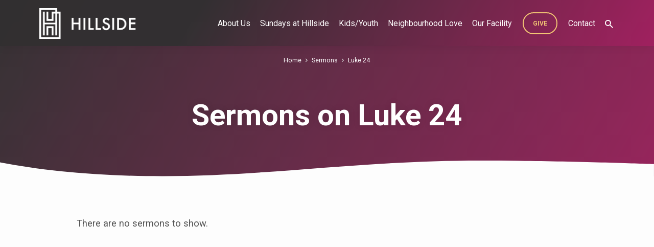

--- FILE ---
content_type: text/css
request_url: https://www.hillsidelondon.com/wp-content/themes/jubilee/style.css?ver=1.2
body_size: 32433
content:
@charset "UTF-8";

/*
Theme Name: Jubilee
Theme URI: https://churchthemes.com/themes/jubilee
Author: ChurchThemes.com
Author URI: https://churchthemes.com
Description: A creative and fast WordPress theme made pixel-perfect for churches.
Copyright: (c) 2019 - 2020, ChurchThemes.com, LLC
License: GPLv2 or later
License URI: http://www.gnu.org/licenses/gpl-2.0.html
Tags: one-column, custom-colors, custom-menu, custom-header, editor-style, featured-image-header, featured-images, footer-widgets, full-width-template, threaded-comments, translation-ready
Text Domain: jubilee
Version: 1.2
*/

/**********************************************
 * NOTES
 **********************************************/

/*

STYLE CUSTOMIZATION

If you want to edit styles, it is best to use a child theme.
Theme updates replace original stylesheets so keeping your customizations separate makes updates easier.
See this guide for more information: https://churchthemes.com/guides/developer/child-theming/

Sass is used to generate style.css (see the /sass directory). You can use Sass but do not have to.
The .scss files are commented more heavily than this resulting style.css file.

PREFIXES

To prevent conflicts with plugins, everything is prefixed with jubilee- (this theme),
ctcom- (all churchthemes.com themes) or ctfw- (framework). Those with wp- or no prefix are from WordPress.
Other prefixes are from third party code.

*/

/**********************************************
 * TABLE OF CONTENTS
 **********************************************/

/*

1. Normalize
2. Base Elements
3. Custom Styles
4. WordPress Styles
5. Maps
6. Tools
7. Backgrounds
8. Layout
9. Header Bar
10. Header Menu
11. Header Banner
12. Footer
13. Widgets
14. Homepage
15. Entry Styles
16. Sermons
17. Events
18. Attachments
19. Galleries
20. Comments
21. Plugins
22. Editor Styles
23. Media Queries

*/

/**********************************************
 * 1. NORMALIZE
 **********************************************/

/*! normalize.css v3.0.2 | MIT License | git.io/normalize */

img,
legend {
  border: 0;
}

legend,
td,
th {
  padding: 0;
}

html {
  font-family: sans-serif;
  -ms-text-size-adjust: 100%;
  -webkit-text-size-adjust: 100%;
}

body {
  margin: 0;
}

article,
aside,
details,
figcaption,
figure,
footer,
header,
hgroup,
main,
menu,
nav,
section,
summary {
  display: block;
}

audio,
canvas,
progress,
video {
  display: inline-block;
  vertical-align: baseline;
}

audio:not([controls]) {
  display: none;
  height: 0;
}

[hidden],
template {
  display: none;
}

a {
  background-color: transparent;
}

a:active,
a:hover {
  outline: 0;
}

abbr[title] {
  border-bottom: 1px dotted;
}

b,
optgroup,
strong {
  font-weight: 700;
}

dfn {
  font-style: italic;
}

h1,
#jubilee-comments-title,
.jubilee-h1 {
  font-size: 2em;
  margin: 0.67em 0;
}

mark {
  background: #ff0;
  color: #000;
}

small {
  font-size: 80%;
}

sub,
sup {
  font-size: 75%;
  line-height: 0;
  position: relative;
  vertical-align: baseline;
}

sup {
  top: -0.5em;
}

sub {
  bottom: -0.25em;
}

svg:not(:root) {
  overflow: hidden;
}

figure {
  margin: 1em 40px;
}

hr {
  box-sizing: content-box;
  height: 0;
}

pre,
textarea {
  overflow: auto;
}

code,
kbd,
pre,
samp {
  font-family: monospace, monospace;
  font-size: 1em;
}

button,
input,
optgroup,
select,
textarea {
  color: inherit;
  font: inherit;
  margin: 0;
}

button {
  overflow: visible;
}

button,
select {
  text-transform: none;
}

button,
html input[type=button],
input[type=reset],
input[type=submit] {
  -webkit-appearance: button;
  cursor: pointer;
}

button[disabled],
html input[disabled] {
  cursor: default;
}

button::-moz-focus-inner,
input::-moz-focus-inner {
  border: 0;
  padding: 0;
}

input {
  line-height: normal;
}

input[type=checkbox],
input[type=radio] {
  box-sizing: border-box;
  padding: 0;
}

input[type=number]::-webkit-inner-spin-button,
input[type=number]::-webkit-outer-spin-button {
  height: auto;
}

input[type=search] {
  -webkit-appearance: textfield;
  box-sizing: content-box;
}

input[type=search]::-webkit-search-cancel-button,
input[type=search]::-webkit-search-decoration {
  -webkit-appearance: none;
}

fieldset {
  border: 1px solid silver;
  margin: 0 2px;
  padding: 0.35em 0.625em 0.75em;
}

table {
  border-collapse: collapse;
  border-spacing: 0;
}

/**********************************************
 * 2. BASE ELEMENTS
 **********************************************/

/*---------------------------------------------
 * Box Model
 *--------------------------------------------*/

html {
  box-sizing: border-box;
}

*,
*:before,
*:after {
  box-sizing: inherit;
}

/*---------------------------------------------
 * Text
 *--------------------------------------------*/

html,
.mce-content-body {
  font-size: 100%;
  line-height: 1.5;
  color: #555;
}

html,
html a,
.mce-content-body,
.mce-content-body a {
  -webkit-font-smoothing: antialiased;
  -moz-osx-font-smoothing: grayscale;
  text-rendering: optimizeLegibility;
  text-shadow: 1px 1px 1px rgba(0, 0, 0, 0.004);
}

a {
  text-decoration: none;
  font-weight: normal;
  transition: color 0.25s;
}

.jubilee-entry-full-content a:not(.jubilee-icon):not(.jubilee-button):not(.wp-block-file__button),
.jubilee-entry-content-inner a:not(.jubilee-icon):not(.jubilee-button):not(.wp-block-file__button),
.jubilee-entry-full-meta a:not(.jubilee-icon):not(.jubilee-button):not(.wp-block-file__button),
.jubilee-entry-full-footer a,
.jubilee-entry-short-title a,
.jubilee-entry-compact-right h3 a,
.jubilee-comments a,
.jubilee-map-section a,
#respond a,
.textwidget a,
.widget_ctfw-giving a,
.widget_mc4wp_form_widget a,
.jubilee-image-section-text a,
.jubilee-custom-section-text a,
a .jubilee-sticky-item-title,
#jubilee-sticky-content-custom-content a,
.jubilee-colored-section-title a,
.mce-content-body a {
  font-weight: normal;
  font-style: normal;
}

a .jubilee-icon,
a.jubilee-icon {
  font-weight: normal;
}

h1,
#jubilee-comments-title,
.jubilee-h1,
h2,
.jubilee-h2,
#reply-title,
h3,
h4,
h5,
.jubilee-nav-block-title,
h6 {
  font-weight: 700;
  line-height: 1.05;
  color: #000;
}

.jubilee-has-uppercase h1,
.jubilee-has-uppercase #jubilee-comments-title,
.jubilee-has-uppercase .jubilee-h1,
.jubilee-has-uppercase h2,
.jubilee-has-uppercase .jubilee-h2,
.jubilee-has-uppercase #reply-title,
.jubilee-has-uppercase h3,
.jubilee-has-uppercase h4,
.jubilee-has-uppercase h5,
.jubilee-has-uppercase .jubilee-nav-block-title,
.jubilee-has-uppercase h6 {
  text-transform: uppercase;
}

h1 a,
#jubilee-comments-title a,
.jubilee-h1 a,
h2 a,
.jubilee-h2 a,
#reply-title a,
h3 a,
h4 a,
h5 a,
.jubilee-nav-block-title a,
h6 a {
  font-weight: 700;
}

h1,
#jubilee-comments-title,
.jubilee-h1 {
  font-size: 3.6em;
}

#jubilee-content h1,
#jubilee-content #jubilee-comments-title,
#jubilee-content .jubilee-h1,
.mce-content-body h1,
.mce-content-body #jubilee-comments-title,
.mce-content-body .jubilee-h1 {
  font-size: 2.8em;
}

h2,
.jubilee-h2,
#reply-title {
  font-size: 2em;
}

h3,
.jubilee-h3,
#jubilee-galleries.jubilee-highlights-content h2,
#jubilee-galleries.jubilee-highlights-content .jubilee-h2,
.jubilee-section-orientation-horizontal .jubilee-custom-section-content h1,
.jubilee-section-orientation-horizontal .jubilee-custom-section-content #jubilee-comments-title,
.jubilee-section-orientation-horizontal .jubilee-custom-section-content .jubilee-h1,
.jubilee-section-orientation-horizontal .jubilee-custom-section-content h2,
.jubilee-section-orientation-horizontal .jubilee-custom-section-content .jubilee-h2,
.jubilee-section-orientation-horizontal .jubilee-custom-section-content #reply-title,
.jubilee-widgets-row-content aside h2,
.jubilee-widgets-row-content aside .jubilee-h2,
.jubilee-widgets-row-content aside #reply-title,
.jubilee-highlights-content h2,
.jubilee-highlights-content .jubilee-h2,
.jubilee-highlights-content #reply-title {
  font-size: 1.6em;
}

h4,
.jubilee-h4,
.widget_calendar #wp-calendar caption,
#jubilee-map-section-address {
  font-size: 1.4em;
}

h5,
.jubilee-nav-block-title,
.jubilee-h5,
.jubilee-caption-image-title {
  font-size: 1.25em;
}

h6,
.jubilee-h6 {
  font-size: 1.1em;
}

b,
strong {
  font-weight: 700;
}

::-moz-selection {
  background-color: #e5e5e5;
  color: #000;
}

::selection {
  background-color: #e5e5e5;
  color: #000;
}

code,
pre {
  font-family: Menlo, Consolas, monaco, monospace;
  font-size: 0.75em;
  white-space: pre-wrap;
}

/*---------------------------------------------
 * Blocks
 *--------------------------------------------*/

ul,
ol,
dl {
  padding: 0;
}

ul,
ol {
  margin-left: 3.125em;
}

ul ul,
ol ol,
ul ol,
ol ul {
  margin-top: 0;
  margin-bottom: 0;
}

dl {
  margin-left: 1.875em;
}

dt {
  font-size: 0.9em;
  font-style: normal;
  font-weight: bold;
}

dd {
  margin-bottom: 1.25em;
  margin-left: 0;
}

blockquote {
  display: block;
  position: relative;
  margin-left: 0;
  margin-right: 0;
  padding: 0 0.7em 0 2.8125em !important;
  font-size: 1.3em;
  font-style: italic;
  line-height: 1.5;
}

blockquote.is-style-default cite,
blockquote.is-large cite {
  text-align: left !important;
}

blockquote.is-style-large,
blockquote.is-style-large p {
  font-size: 1.45em !important;
}

blockquote.is-style-large p {
  line-height: 1.3 !important;
}

blockquote.is-style-large cite {
  font-size: 0.9em !important;
  text-align: left !important;
}

blockquote[style*=center].is-style-large cite {
  text-align: center !important;
}

blockquote p {
  margin-top: 0;
  margin-bottom: 0.6875em;
}

blockquote p:last-child {
  margin-bottom: 0;
}

blockquote:before {
  position: absolute;
  top: -0.35em;
  left: 10px;
  display: block;
  content: "\201C";
  font-size: 3.5em;
  font-style: normal;
  font-weight: 600;
}

blockquote cite {
  display: block;
  margin-top: 1.6875em !important;
  font-size: 0.65em !important;
  font-weight: normal;
  font-style: normal;
  text-transform: none !important;
  color: #555 !important;
}

blockquote cite:before {
  content: "\2014\2009";
  font-weight: 300;
}

.wp-block-pullquote {
  border: 0;
  padding: 0;
  border-radius: 0.5625em;
  background-color: #f6f6f6 !important;
}

.jubilee-shapes-organic .wp-block-pullquote {
  border-radius: 1.125em;
}

.jubilee-shapes-angled .wp-block-pullquote {
  border-radius: 1px;
}

.wp-block-pullquote.alignleft,
.wp-block-pullquote.alignright {
  margin-top: 0.7em;
  margin-bottom: 0.7em;
}

.wp-block-pullquote.alignleft blockquote,
.wp-block-pullquote.alignright blockquote {
  padding: 1.75em !important;
}

.wp-block-pullquote blockquote {
  padding: 1.75em 2.25em !important;
  margin: 0;
}

.wp-block-pullquote blockquote:before {
  content: "";
}

.wp-block-pullquote blockquote.has-text-color {
  color: #000 !important;
}

.wp-block-pullquote.is-style-solid-color blockquote {
  max-width: 100%;
  text-align: center;
}

.wp-block-pullquote.is-style-solid-color blockquote p {
  font-size: 1.15em;
  line-height: 1.5;
  margin-bottom: 1em;
}

.wp-block-pullquote.is-style-solid-color blockquote p:last-child {
  margin-bottom: 0;
}

.wp-block-pullquote.is-style-solid-color blockquote a {
  text-decoration: none !important;
}

q {
  font-style: italic;
}

.jubilee-entry-content table,
.jubilee-compact-content table,
.jubilee-comment table,
.widget_text .textwidget table,
.mce-content-body table {
  width: 100%;
  border: none;
}

.jubilee-entry-content caption,
.jubilee-compact-content caption,
.jubilee-comment caption,
.widget_text .textwidget caption,
.mce-content-body caption {
  margin-bottom: 1.25em;
  font-style: normal;
  text-align: left;
}

.jubilee-entry-content th,
.jubilee-compact-content th,
.jubilee-comment th,
.widget_text .textwidget th,
.mce-content-body th {
  padding: 0.3125em 1.5625em 0.3125em 0;
  text-align: left;
  font-size: 0.9em;
  font-style: normal;
  font-weight: bold;
}

.jubilee-entry-content td,
.jubilee-compact-content td,
.jubilee-comment td,
.widget_text .textwidget td,
.mce-content-body td {
  padding: 0.3125em 1.5625em 0.3125em 0;
  font-size: 0.9em;
}

.jubilee-entry-content td,
.jubilee-compact-content td,
.jubilee-comment td,
.widget_text .textwidget td {
  border: none;
}

hr {
  padding: 0;
  height: 0;
  border-style: solid;
  border-width: 1px 0 0 0;
  border-color: #e5e5e5;
  line-height: 0;
  font-size: 0;
}

/* Preformatted */

pre {
  font-size: 0.85em;
  white-space: pre-wrap;
}

/*---------------------------------------------
 * Images
 *--------------------------------------------*/

img {
  vertical-align: bottom;
}

figure {
  margin-left: 0;
  margin-right: 0;
}

.jubilee-entry-content img,
.jubilee-compact-content img,
.jubilee-comment img,
.widget_text .textwidget img,
.jubilee-widget img,
.jubilee-caption-image img,
img.size-full,
img.size-large,
img[class*=align],
img[class*=wp-image-],
img[class*=attachment-],
.jubilee-entry-short-image {
  max-width: 100%;
  height: auto;
  border-radius: 0.5625em;
}

.jubilee-shapes-angled .jubilee-entry-content img,
.jubilee-shapes-angled .jubilee-compact-content img,
.jubilee-shapes-angled .jubilee-comment img,
.jubilee-shapes-angled .widget_text .textwidget img,
.widget_text .jubilee-shapes-angled .textwidget img,
.jubilee-shapes-angled .jubilee-widget img,
.jubilee-shapes-angled .jubilee-caption-image img,
.jubilee-shapes-angled img.size-full,
.jubilee-shapes-angled img.size-large,
.jubilee-shapes-angled img[class*=align],
.jubilee-shapes-angled img[class*=wp-image-],
.jubilee-shapes-angled img[class*=attachment-],
.jubilee-shapes-angled .jubilee-entry-short-image {
  border-radius: 1px;
}

.jubilee-entry-content img,
.jubilee-compact-content img,
.jubilee-comment img,
.widget_text .textwidget img,
.jubilee-widget img,
.jubilee-caption-image img,
img.size-full,
img.size-large,
img[class*=align],
img[class*=wp-image-],
img[class*=attachment-],
.jubilee-entry-short-image {
  max-width: 100%;
  height: auto;
  border-radius: 0.5625em;
}

.jubilee-shapes-angled .jubilee-entry-content img,
.jubilee-shapes-angled .jubilee-compact-content img,
.jubilee-shapes-angled .jubilee-comment img,
.jubilee-shapes-angled .widget_text .textwidget img,
.widget_text .jubilee-shapes-angled .textwidget img,
.jubilee-shapes-angled .jubilee-widget img,
.jubilee-shapes-angled .jubilee-caption-image img,
.jubilee-shapes-angled img.size-full,
.jubilee-shapes-angled img.size-large,
.jubilee-shapes-angled img[class*=align],
.jubilee-shapes-angled img[class*=wp-image-],
.jubilee-shapes-angled img[class*=attachment-],
.jubilee-shapes-angled .jubilee-entry-short-image {
  border-radius: 1px;
}

.jubilee-shapes-organic img.size-full,
.jubilee-shapes-organic img.size-large,
.jubilee-shapes-organic img.alignwide,
.jubilee-shapes-organic img.alignfull,
.jubilee-shapes-organic .jubilee-image-exceed-700-980 img,
.jubilee-shapes-organic .jubilee-exceed-980-1170 img .jubilee-centered-large img,
.jubilee-shapes-organic .jubilee-exceed-980-1170 img .jubilee-custom-section-content img,
.jubilee-shapes-organic .jubilee-exceed-980-1170 img #jubilee-banner-inner img,
.jubilee-shapes-organic .jubilee-exceed-980-1170 img .jubilee-highlights-content img {
  border-radius: 1.125em;
}

/*---------------------------------------------
 * Forms
 *--------------------------------------------*/

input,
select,
textarea,
button {
  font-family: inherit;
}

input,
textarea {
  margin: 0;
  font-size: 0.95em;
  color: #000;
  border: 2px solid #000;
  border-radius: 3px;
  background-color: #fdfdfd;
}

.jubilee-shapes-angled input,
.jubilee-shapes-angled textarea {
  border-radius: 1px;
}

.jubilee-shapes-organic input,
.jubilee-shapes-organic textarea {
  border-radius: 1.25em;
}

input {
  padding: 0 0.625em;
  height: 2.5em;
  line-height: 2.5em;
  outline: 0;
}

textarea {
  padding: 0.625em 0.75em;
}

textarea:focus {
  outline: 0;
}

input[type=radio],
input[type=checkbox] {
  height: auto;
  position: relative;
  top: -0.0625em;
  margin-right: 0.25em;
  border: 0;
}

input[type=file] {
  border: none;
  padding: 0;
  height: auto;
  line-height: 1;
  background-color: transparent;
}

.jubilee-is-ios input:not([type=checkbox]):not([type=radio]),
.jubilee-is-ios textarea {
  -webkit-appearance: none;
}

/*---------------------------------------------
 * Media
 *--------------------------------------------*/

audio,
video {
  width: 100%;
}

/**********************************************
 * 3. CUSTOM STYLES
 **********************************************/

/*---------------------------------------------
 * Blocks
 *--------------------------------------------*/

.jubilee-block {
  display: block;
}

/*---------------------------------------------
 * Text
 *--------------------------------------------*/

.jubilee-enlarged,
.jubilee-attachment-image,
.jubilee-sermon-books-testament ul,
#jubilee-sermon-index-none,
.jubilee-entry-full > .jubilee-entry-content,
.jubilee-entry-full > .jubilee-compact-content,
.jubilee-entry-full > .jubilee-comment,
.widget_text .jubilee-entry-full > .textwidget,
.archive #jubilee-content-inner > .jubilee-entry-content,
.archive #jubilee-content-inner > .jubilee-compact-content,
.archive #jubilee-content-inner > .jubilee-comment,
.archive .widget_text #jubilee-content-inner > .textwidget,
.widget_text .archive #jubilee-content-inner > .textwidget,
.blog #jubilee-content-inner > .jubilee-entry-content,
.blog #jubilee-content-inner > .jubilee-compact-content,
.blog #jubilee-content-inner > .jubilee-comment,
.blog .widget_text #jubilee-content-inner > .textwidget,
.widget_text .blog #jubilee-content-inner > .textwidget,
.search #jubilee-content-inner > .jubilee-entry-content,
.search #jubilee-content-inner > .jubilee-compact-content,
.search #jubilee-content-inner > .jubilee-comment,
.search .widget_text #jubilee-content-inner > .textwidget,
.widget_text .search #jubilee-content-inner > .textwidget {
  font-size: 1.15em;
}

.jubilee-text-color {
  color: #555;
}

.jubilee-light,
.jubilee-entry-short-separator,
.wp-caption-text,
.wp-caption-dd,
.wp-block-gallery figcaption.blocks-gallery-caption,
.wp-block-table figcaption,
.wp-block-image figcaption,
.wp-block-audio figcaption,
.wp-block-video figcaption,
.wp-block-embed figcaption {
  color: #777;
}

.jubilee-dark,
span.wpcf7-not-valid-tip,
div.wpcf7-mail-sent-ok,
div.wpcf7-mail-sent-ng,
div.wpcf7-spam-blocked,
div.wpcf7-validation-errors,
#jubilee-comments-closed,
#respond label.error,
.jubilee-comment-moderation,
#jubilee-sermon-series-list .jubilee-sermon-series-dates,
.jubilee-entry-compact-meta > li,
.jubilee-entry-short-meta > li,
.jubilee-entry-full-footer-item,
.jubilee-entry-full-meta > li,
.widget_rss .rss-date,
.widget_calendar #wp-calendar th,
.widget_calendar #wp-calendar caption,
.widget_recent_comments li .comment-author-link a,
.widget_recent_comments li .comment-author-link,
#jubilee-map-section-content-inner,
.wp-block-calendar #wp-calendar th,
.wp-block-calendar #wp-calendar caption,
.wp-block-table tr:first-of-type strong,
.has-large-font-size,
.has-huge-font-size,
code,
pre,
dt,
blockquote,
.wp-block-pullquote,
q,
.jubilee-entry-content th,
.jubilee-compact-content th,
.jubilee-comment th,
.widget_text .textwidget th,
.mce-content-body th {
  color: #000;
}

.jubilee-bold {
  font-weight: 600;
}

.jubilee-nowrap {
  white-space: nowrap;
}

.jubilee-text-over-image,
.gallery-caption,
.jubilee-custom-section-content .jubilee-custom-section-text,
.jubilee-custom-section-content h1,
.jubilee-custom-section-content #jubilee-comments-title,
.jubilee-custom-section-content .jubilee-h1,
.jubilee-custom-section-content h2,
.jubilee-custom-section-content .jubilee-h2,
.jubilee-custom-section-content #reply-title,
#jubilee-banner-title div,
.jubilee-nav-block-content-text *,
.jubilee-nav-block-content-arrow,
.jubilee-caption-image-caption {
  text-shadow: 0 0 15px rgba(0, 0, 0, 0.1);
}

.jubilee-compact-content blockquote,
.jubilee-comment blockquote,
.widget_text .textwidget blockquote {
  padding-top: 1.5em;
  padding-bottom: 1.5em;
  font-size: 1.3em;
  text-align: left;
  box-shadow: none;
  border: none;
  padding-top: 0;
  padding-bottom: 0;
  padding-left: 2.5em;
  padding-right: 0;
}

.jubilee-compact-content blockquote:before,
.jubilee-comment blockquote:before,
.widget_text .textwidget blockquote:before {
  position: absolute;
  top: 0.09em;
  left: 0.42em;
  font-size: 3.8em;
}

.jubilee-compact-content blockquote:before,
.jubilee-comment blockquote:before,
.widget_text .textwidget blockquote:before {
  position: absolute;
  top: -0.3125em;
  left: 0;
}

.jubilee-compact-content blockquote p,
.jubilee-comment blockquote p,
.widget_text .textwidget blockquote p {
  margin-top: 0;
  margin-bottom: 0.6875em;
}

.jubilee-compact-content blockquote p:last-child,
.jubilee-comment blockquote p:last-child,
.widget_text .textwidget blockquote p:last-child {
  margin-bottom: 0;
}

.jubilee-compact-content h1,
.jubilee-comment h1,
.jubilee-compact-content #jubilee-comments-title,
.jubilee-comment #jubilee-comments-title,
.widget_text .textwidget h1,
.widget_text .textwidget #jubilee-comments-title,
.jubilee-compact-content .jubilee-h1,
.jubilee-comment .jubilee-h1,
.widget_text .textwidget .jubilee-h1,
.jubilee-compact-content h2,
.jubilee-comment h2,
.widget_text .textwidget h2,
.jubilee-compact-content .jubilee-h2,
.jubilee-compact-content #reply-title,
.jubilee-comment .jubilee-h2,
.jubilee-comment #reply-title,
.widget_text .textwidget .jubilee-h2,
.widget_text .textwidget #reply-title,
.jubilee-compact-content h3,
.jubilee-comment h3,
.widget_text .textwidget h3,
.jubilee-compact-content h4,
.jubilee-comment h4,
.widget_text .textwidget h4,
.jubilee-compact-content h5,
.jubilee-comment h5,
.widget_text .textwidget h5,
.jubilee-compact-content .jubilee-nav-block-title,
.jubilee-comment .jubilee-nav-block-title,
.widget_text .textwidget .jubilee-nav-block-title,
.jubilee-compact-content h6,
.jubilee-comment h6,
.widget_text .textwidget h6 {
  margin-top: 1.25rem;
  margin-bottom: 0.9375rem;
}

.jubilee-compact-content p,
.jubilee-comment p,
.widget_text .textwidget p,
.jubilee-compact-content ul,
.jubilee-comment ul,
.widget_text .textwidget ul,
.jubilee-compact-content ol,
.jubilee-comment ol,
.widget_text .textwidget ol,
.jubilee-compact-content dl,
.jubilee-comment dl,
.widget_text .textwidget dl,
.jubilee-compact-content table,
.jubilee-comment table,
.widget_text .textwidget table,
.jubilee-compact-content blockquote,
.jubilee-comment blockquote,
.widget_text .textwidget blockquote,
.jubilee-compact-content q,
.jubilee-comment q,
.widget_text .textwidget q {
  margin-top: 1.5625em;
  margin-bottom: 1.5625em;
}

.jubilee-compact-content .alignnone,
.jubilee-comment .alignnone,
.widget_text .textwidget .alignnone {
  margin-top: 1.5625em;
  margin-bottom: 1.5625em;
}

.jubilee-compact-content p .alignnone,
.jubilee-comment p .alignnone,
.widget_text .textwidget p .alignnone {
  margin-top: 0.375em;
  margin-bottom: 0.375em;
}

.jubilee-compact-content .aligncenter,
.jubilee-comment .aligncenter,
.widget_text .textwidget .aligncenter {
  margin-top: 2.1875em;
  margin-bottom: 2.1875em;
}

.jubilee-compact-content .wp-caption-text,
.jubilee-comment .wp-caption-text,
.widget_text .textwidget .wp-caption-text {
  font-size: 0.9em;
}

.jubilee-compact-content .jubilee-buttons-list,
.jubilee-comment .jubilee-buttons-list,
.widget_text .textwidget .jubilee-buttons-list {
  font-size: 0.9em;
}

mark {
  background-color: transparent;
  color: inherit;
}

body:not(.jubilee-no-mark) mark {
  background-color: transparent;
  -webkit-box-decoration-break: clone;
          box-decoration-break: clone;
  border-radius: 2px;
  color: #000;
}

/*---------------------------------------------
 * Images
 *--------------------------------------------*/

.jubilee-shapes-organic .jubilee-caption-image.jubilee-highlight-1n,
.jubilee-shapes-organic .jubilee-caption-image-inner.jubilee-highlight-1n,
.jubilee-shapes-organic .jubilee-caption-image-bg.jubilee-highlight-1n,
.jubilee-shapes-organic .jubilee-caption-image-brightness.jubilee-highlight-1n,
.jubilee-shapes-organic .jubilee-caption-image-gradient.jubilee-highlight-1n,
.jubilee-shapes-organic .jubilee-caption-image-caption.jubilee-highlight-1n {
  border-radius: 47% 52% 63% 36%/57% 53% 46% 41% !important;
}

.jubilee-shapes-organic .jubilee-caption-image.jubilee-highlight-2n,
.jubilee-shapes-organic .jubilee-caption-image-inner.jubilee-highlight-2n,
.jubilee-shapes-organic .jubilee-caption-image-bg.jubilee-highlight-2n,
.jubilee-shapes-organic .jubilee-caption-image-brightness.jubilee-highlight-2n,
.jubilee-shapes-organic .jubilee-caption-image-gradient.jubilee-highlight-2n,
.jubilee-shapes-organic .jubilee-caption-image-caption.jubilee-highlight-2n {
  border-radius: 34% 64% 51% 47%/65% 32% 66% 37% !important;
}

.jubilee-shapes-organic .jubilee-caption-image.jubilee-highlight-3n,
.jubilee-shapes-organic .jubilee-caption-image-inner.jubilee-highlight-3n,
.jubilee-shapes-organic .jubilee-caption-image-bg.jubilee-highlight-3n,
.jubilee-shapes-organic .jubilee-caption-image-brightness.jubilee-highlight-3n,
.jubilee-shapes-organic .jubilee-caption-image-gradient.jubilee-highlight-3n,
.jubilee-shapes-organic .jubilee-caption-image-caption.jubilee-highlight-3n {
  border-radius: 56% 44% 34% 66%/54% 53% 48% 48% !important;
}

.jubilee-shapes-organic .jubilee-caption-image.jubilee-highlight-4n,
.jubilee-shapes-organic .jubilee-caption-image-inner.jubilee-highlight-4n,
.jubilee-shapes-organic .jubilee-caption-image-bg.jubilee-highlight-4n,
.jubilee-shapes-organic .jubilee-caption-image-brightness.jubilee-highlight-4n,
.jubilee-shapes-organic .jubilee-caption-image-gradient.jubilee-highlight-4n,
.jubilee-shapes-organic .jubilee-caption-image-caption.jubilee-highlight-4n {
  border-radius: 42% 57% 48% 53%/68% 52% 48% 32% !important;
}

.jubilee-shapes-angled .jubilee-caption-image.jubilee-highlight-1n,
.jubilee-shapes-angled .jubilee-caption-image-inner.jubilee-highlight-1n,
.jubilee-shapes-angled .jubilee-caption-image-bg.jubilee-highlight-1n,
.jubilee-shapes-angled .jubilee-caption-image-brightness.jubilee-highlight-1n,
.jubilee-shapes-angled .jubilee-caption-image-gradient.jubilee-highlight-1n,
.jubilee-shapes-angled .jubilee-caption-image-caption.jubilee-highlight-1n {
  -webkit-clip-path: polygon(0 0, 97% 0%, 100% 100%, 0% 100%);
  clip-path: polygon(0 0, 97% 0%, 100% 100%, 0% 100%);
}

.jubilee-shapes-angled .jubilee-caption-image.jubilee-highlight-2n,
.jubilee-shapes-angled .jubilee-caption-image-inner.jubilee-highlight-2n,
.jubilee-shapes-angled .jubilee-caption-image-bg.jubilee-highlight-2n,
.jubilee-shapes-angled .jubilee-caption-image-brightness.jubilee-highlight-2n,
.jubilee-shapes-angled .jubilee-caption-image-gradient.jubilee-highlight-2n,
.jubilee-shapes-angled .jubilee-caption-image-caption.jubilee-highlight-2n {
  -webkit-clip-path: polygon(0 0, 100% 0, 100% 100%, 3% 100%);
  clip-path: polygon(0 0, 100% 0, 100% 100%, 3% 100%);
}

.jubilee-shapes-angled .jubilee-caption-image.jubilee-highlight-3n,
.jubilee-shapes-angled .jubilee-caption-image-inner.jubilee-highlight-3n,
.jubilee-shapes-angled .jubilee-caption-image-bg.jubilee-highlight-3n,
.jubilee-shapes-angled .jubilee-caption-image-brightness.jubilee-highlight-3n,
.jubilee-shapes-angled .jubilee-caption-image-gradient.jubilee-highlight-3n,
.jubilee-shapes-angled .jubilee-caption-image-caption.jubilee-highlight-3n {
  -webkit-clip-path: polygon(0 0, 100% 0, 100% 100%, 0 97%);
  clip-path: polygon(0 0, 100% 0, 100% 100%, 0 97%);
}

.jubilee-shapes-angled .jubilee-caption-image.jubilee-highlight-4n,
.jubilee-shapes-angled .jubilee-caption-image-inner.jubilee-highlight-4n,
.jubilee-shapes-angled .jubilee-caption-image-bg.jubilee-highlight-4n,
.jubilee-shapes-angled .jubilee-caption-image-brightness.jubilee-highlight-4n,
.jubilee-shapes-angled .jubilee-caption-image-gradient.jubilee-highlight-4n,
.jubilee-shapes-angled .jubilee-caption-image-caption.jubilee-highlight-4n {
  -webkit-clip-path: polygon(0 0, 100% 0, 100% 97%, 0 100%);
  clip-path: polygon(0 0, 100% 0, 100% 97%, 0 100%);
}

.jubilee-caption-image {
  position: relative;
  overflow: hidden;
}

.jubilee-caption-image a {
  display: block;
  border: 0 !important;
}

.jubilee-caption-image-inner {
  text-align: center;
}

.jubilee-shapes-organic .jubilee-caption-image-inner {
  margin-bottom: -3.125em !important;
}

.jubilee-caption-image-bg {
  position: absolute;
  top: 0;
  width: 100%;
  height: 100%;
  background-size: cover;
  background-repeat: no-repeat;
  background-position: center center;
}

.jubilee-caption-image-brightness {
  position: absolute;
  top: 0;
  width: 100%;
  height: 100%;
  background-color: #000;
}

.jubilee-caption-image-gradient {
  position: absolute;
  top: 0;
  width: 100%;
  height: 100%;
  background: linear-gradient(to bottom, rgba(0, 0, 0, 0) 0%, rgba(0, 0, 0, 0) 15%, rgba(0, 0, 0, 0.35) 75%, rgba(0, 0, 0, 0.35) 100%);
}

.jubilee-caption-image-caption {
  display: block;
  position: absolute;
  top: 50%;
  transform: translateY(-50%);
  width: 100%;
  padding: 0 12%;
}

.jubilee-caption-image-title {
  display: block;
  position: relative;
  line-height: 1.15;
}

.jubilee-caption-image-title,
.jubilee-caption-image-title h2,
.jubilee-caption-image-title .jubilee-h2,
.jubilee-caption-image-title #reply-title {
  color: #fff;
}

.jubilee-caption-image-has-image .jubilee-caption-image-title {
  text-shadow: 0 0 30px rgba(0, 0, 0, 0.3);
}

.jubilee-caption-image-description {
  display: block;
  position: relative;
  margin-top: 0.625em;
  line-height: 1.4;
  font-size: 1.2em;
  font-style: normal;
  font-weight: normal;
  text-align: center;
  color: #fff;
}

.jubilee-caption-image-has-image .jubilee-caption-image-description {
  text-shadow: 0 0 30px rgba(0, 0, 0, 0.3);
}

.jubilee-placeholder:not(.jubilee-show-placeholder) {
  display: none;
}

/*---------------------------------------------
 * Highlights Content (holds caption images)
 *--------------------------------------------*/

.jubilee-highlights-content {
  padding-top: 0.625em;
  padding-bottom: 0.625em;
  font-size: 0.8em;
}

.jubilee-highlights-content h2,
.jubilee-highlights-content .jubilee-h2,
.jubilee-highlights-content #reply-title {
  margin-top: 0;
  margin-bottom: 0 !important;
  font-size: 1.9em;
}

.jubilee-highlights-four-columns {
  margin-bottom: -1.875em;
}

.jubilee-highlights-four-columns .jubilee-highlight {
  display: block;
  float: left;
  width: 22%;
  width: calc( 24.95% - 1.40625em );
  margin-bottom: 1.875em;
}

.jubilee-highlights-four-columns .jubilee-highlight:not(:nth-child(4n)) {
  margin-right: 1.875em;
}

.jubilee-highlights-three-columns {
  margin-bottom: -3.75em;
}

.jubilee-highlights-three-columns .jubilee-highlight {
  display: block;
  float: left;
  width: 32%;
  width: calc( 33.2% - 2.5em );
  margin-bottom: 3.75em;
}

.jubilee-highlights-three-columns .jubilee-highlight:not(:nth-child(3n)) {
  margin-right: 3.75em;
}

.jubilee-highlights-two-columns {
  margin-bottom: 0;
}

.jubilee-highlights-two-columns .jubilee-highlight:not(:nth-child(3n)) {
  margin-right: 0;
}

.jubilee-highlights-two-columns .jubilee-highlight {
  display: block;
  float: left;
  width: 45%;
  width: calc( 49.9% - 1.25em );
  margin-bottom: 2.5em;
}

.jubilee-highlights-two-columns .jubilee-highlight:not(:nth-child(2n)) {
  margin-right: 2.5em;
}

.jubilee-highlights-two-columns .jubilee-highlight:nth-last-of-type(-n+2) {
  margin-bottom: 0;
}

.jubilee-highlights-one-column:not(:nth-child(2n)),
.jubilee-highlights-one-column:nth-last-of-type(-n+2) {
  margin-bottom: 0;
}

.jubilee-highlights-one-column .jubilee-highlight {
  float: none;
  width: 100%;
  margin-left: auto !important;
  margin-right: auto !important;
  margin-bottom: 3.125em !important;
}

.jubilee-highlights-one-column .jubilee-highlight:last-child {
  margin-bottom: 0 !important;
}

/*---------------------------------------------
 * Icons
 *--------------------------------------------*/

.jubilee-list-icons {
  list-style: none;
  margin: -0.0625em 0em !important;
  padding: 0;
}

.jubilee-list-icons li {
  display: inline-block;
  margin: 0.0625em 0em;
  line-height: 0;
}

.jubilee-list-icons li a {
  color: #000;
}

.jubilee-list-icons li .mdi-microphone,
.jubilee-list-icons li .mdi-google-play {
  font-size: 0.95em;
}

.jubilee-list-icons li .mdi-microphone,
.jubilee-list-icons li .mdi-pinterest,
.jubilee-list-icons li .mdi-vine,
.jubilee-list-icons li .mdi-rss {
  margin-left: -0.125em;
  margin-right: -0.125em;
}

.jubilee-list-icons li .mdi-apple,
.jubilee-list-icons li .mdi-vimeo {
  margin-left: -0.0625em;
  margin-right: -0.0625em;
}

/*---------------------------------------------
 * Buttons
 *--------------------------------------------*/

.jubilee-button,
.widget_tag_cloud a,
.jubilee-buttons-list a,
.jubilee-menu-button > a,
input[type=submit],
.jubilee-nav-left-right a,
.wp-block-file .wp-block-file__button {
  display: inline-block;
  position: relative;
  top: 0;
  height: 3.6em;
  line-height: 3.44375em;
  padding: 0 1.5em;
  font-size: 0.75em;
  font-weight: bold;
  text-align: center;
  letter-spacing: 0;
  white-space: nowrap;
  color: #fff;
  border-radius: 1.8em;
  border-style: solid;
  border-width: 2px;
  border-color: transparent;
  text-transform: uppercase;
  box-shadow: 0 5px 20px rgba(36, 22, 6, 0.2);
  transition: all 0.2s ease-out;
  transform: perspective(1px) translateZ(0);
}

.jubilee-shapes-square .jubilee-button,
.jubilee-shapes-square .widget_tag_cloud a,
.widget_tag_cloud .jubilee-shapes-square a,
.jubilee-shapes-square .jubilee-buttons-list a,
.jubilee-shapes-square .jubilee-menu-button > a,
.jubilee-shapes-square input[type=submit],
.jubilee-shapes-square .jubilee-nav-left-right a,
.jubilee-shapes-square .wp-block-file .wp-block-file__button {
  border-radius: 0.6875em;
}

.jubilee-shapes-angled .jubilee-button,
.jubilee-shapes-angled .widget_tag_cloud a,
.widget_tag_cloud .jubilee-shapes-angled a,
.jubilee-shapes-angled .jubilee-buttons-list a,
.jubilee-shapes-angled .jubilee-menu-button > a,
.jubilee-shapes-angled input[type=submit],
.jubilee-shapes-angled .jubilee-nav-left-right a,
.jubilee-shapes-angled .wp-block-file .wp-block-file__button {
  border-radius: 2px;
}

.jubilee-button:not(.jubilee-button-secondary):not(.tag-cloud-link):hover,
.widget_tag_cloud a:not(.jubilee-button-secondary):not(.tag-cloud-link):hover,
.jubilee-button:not(.jubilee-button-secondary):not(.tag-cloud-link):focus,
.widget_tag_cloud a:not(.jubilee-button-secondary):not(.tag-cloud-link):focus,
.jubilee-button:not(.jubilee-button-secondary):not(.tag-cloud-link):active,
.widget_tag_cloud a:not(.jubilee-button-secondary):not(.tag-cloud-link):active,
.jubilee-buttons-list a:not(.jubilee-button-secondary):not(.tag-cloud-link):hover,
.jubilee-buttons-list a:not(.jubilee-button-secondary):not(.tag-cloud-link):focus,
.jubilee-buttons-list a:not(.jubilee-button-secondary):not(.tag-cloud-link):active,
.jubilee-menu-button > a:not(.jubilee-button-secondary):not(.tag-cloud-link):hover,
.jubilee-menu-button > a:not(.jubilee-button-secondary):not(.tag-cloud-link):focus,
.jubilee-menu-button > a:not(.jubilee-button-secondary):not(.tag-cloud-link):active,
input[type=submit]:not(.jubilee-button-secondary):not(.tag-cloud-link):hover,
input[type=submit]:not(.jubilee-button-secondary):not(.tag-cloud-link):focus,
input[type=submit]:not(.jubilee-button-secondary):not(.tag-cloud-link):active,
.jubilee-nav-left-right a:not(.jubilee-button-secondary):not(.tag-cloud-link):hover,
.jubilee-nav-left-right a:not(.jubilee-button-secondary):not(.tag-cloud-link):focus,
.jubilee-nav-left-right a:not(.jubilee-button-secondary):not(.tag-cloud-link):active,
.wp-block-file .wp-block-file__button:not(.jubilee-button-secondary):not(.tag-cloud-link):hover,
.wp-block-file .wp-block-file__button:not(.jubilee-button-secondary):not(.tag-cloud-link):focus,
.wp-block-file .wp-block-file__button:not(.jubilee-button-secondary):not(.tag-cloud-link):active {
  color: #fff !important;
  transform: translateY(-4px);
}

.jubilee-button.jubilee-button-secondary,
.widget_tag_cloud a,
.jubilee-buttons-list a.jubilee-button-secondary,
.jubilee-menu-button > a.jubilee-button-secondary,
input[type=submit].jubilee-button-secondary,
.jubilee-nav-left-right a.jubilee-button-secondary,
.wp-block-file .wp-block-file__button.jubilee-button-secondary {
  background-color: transparent;
  border-color: #000;
  box-shadow: none;
  position: relative;
  top: 1px;
}

.jubilee-button .jubilee-icon,
.widget_tag_cloud a .jubilee-icon,
.jubilee-buttons-list a .jubilee-icon,
.jubilee-menu-button > a .jubilee-icon,
input[type=submit] .jubilee-icon,
.jubilee-nav-left-right a .jubilee-icon,
.wp-block-file .wp-block-file__button .jubilee-icon {
  font-size: 1.15em;
  padding-right: 0.21875em;
  position: relative;
  top: 0.09375em;
  margin-left: -0.0625em;
}

.jubilee-button .jubilee-icon-nav-button-left,
.widget_tag_cloud a .jubilee-icon-nav-button-left,
.jubilee-buttons-list a .jubilee-icon-nav-button-left,
.jubilee-menu-button > a .jubilee-icon-nav-button-left,
input[type=submit] .jubilee-icon-nav-button-left,
.jubilee-nav-left-right a .jubilee-icon-nav-button-left,
.wp-block-file .wp-block-file__button .jubilee-icon-nav-button-left {
  margin-left: -0.25em;
  padding-right: 0.125em;
}

.jubilee-button .jubilee-icon-nav-button-right,
.widget_tag_cloud a .jubilee-icon-nav-button-right,
.jubilee-buttons-list a .jubilee-icon-nav-button-right,
.jubilee-menu-button > a .jubilee-icon-nav-button-right,
input[type=submit] .jubilee-icon-nav-button-right,
.jubilee-nav-left-right a .jubilee-icon-nav-button-right,
.wp-block-file .wp-block-file__button .jubilee-icon-nav-button-right {
  margin-right: -0.5em;
  padding-left: 0.1875em;
}

.jubilee-button .jubilee-icon-download,
.widget_tag_cloud a .jubilee-icon-download,
.jubilee-buttons-list a .jubilee-icon-download,
.jubilee-menu-button > a .jubilee-icon-download,
input[type=submit] .jubilee-icon-download,
.jubilee-nav-left-right a .jubilee-icon-download,
.wp-block-file .wp-block-file__button .jubilee-icon-download {
  padding-right: 0.15625em;
}

.jubilee-button .jubilee-icon-comment-reply,
.widget_tag_cloud a .jubilee-icon-comment-reply,
.jubilee-buttons-list a .jubilee-icon-comment-reply,
.jubilee-menu-button > a .jubilee-icon-comment-reply,
input[type=submit] .jubilee-icon-comment-reply,
.jubilee-nav-left-right a .jubilee-icon-comment-reply,
.wp-block-file .wp-block-file__button .jubilee-icon-comment-reply {
  font-size: 1.1em;
}

.jubilee-button .jubilee-icon-comment-edit,
.widget_tag_cloud a .jubilee-icon-comment-edit,
.jubilee-buttons-list a .jubilee-icon-comment-edit,
.jubilee-menu-button > a .jubilee-icon-comment-edit,
input[type=submit] .jubilee-icon-comment-edit,
.jubilee-nav-left-right a .jubilee-icon-comment-edit,
.wp-block-file .wp-block-file__button .jubilee-icon-comment-edit {
  font-size: 1.1em;
}

.jubilee-button.jubilee-button-large,
.widget_tag_cloud a.jubilee-button-large,
.jubilee-buttons-list a.jubilee-button-large,
.jubilee-menu-button > a.jubilee-button-large,
input[type=submit].jubilee-button-large,
.jubilee-nav-left-right a.jubilee-button-large,
.wp-block-file .wp-block-file__button.jubilee-button-large {
  font-size: 1.2em;
}

.jubilee-button.jubilee-button-block,
.widget_tag_cloud a.jubilee-button-block,
.jubilee-buttons-list a.jubilee-button-block,
.jubilee-menu-button > a.jubilee-button-block,
input[type=submit].jubilee-button-block,
.jubilee-nav-left-right a.jubilee-button-block,
.wp-block-file .wp-block-file__button.jubilee-button-block {
  margin-top: 0.4em;
  margin-bottom: 0.4em;
  margin-right: 0.8em;
}

.jubilee-button.jubilee-button-block:last-child:not(.aligncenter),
.widget_tag_cloud a.jubilee-button-block:last-child:not(.aligncenter),
.jubilee-buttons-list a.jubilee-button-block:last-child:not(.aligncenter),
.jubilee-menu-button > a.jubilee-button-block:last-child:not(.aligncenter),
input[type=submit].jubilee-button-block:last-child:not(.aligncenter),
.jubilee-nav-left-right a.jubilee-button-block:last-child:not(.aligncenter),
.wp-block-file .wp-block-file__button.jubilee-button-block:last-child:not(.aligncenter) {
  margin-right: 0;
}

.jubilee-button.alignleft,
.widget_tag_cloud a.alignleft,
.jubilee-buttons-list a.alignleft,
.jubilee-menu-button > a.alignleft,
input[type=submit].alignleft,
.jubilee-nav-left-right a.alignleft,
.wp-block-file .wp-block-file__button.alignleft {
  margin: 0.7em 1.75em 0.7em 0;
}

.jubilee-button.alignright,
.widget_tag_cloud a.alignright,
.jubilee-buttons-list a.alignright,
.jubilee-menu-button > a.alignright,
input[type=submit].alignright,
.jubilee-nav-left-right a.alignright,
.wp-block-file .wp-block-file__button.alignright {
  margin: 0.7em 0 0.7em 1.5em;
}

.jubilee-button.aligncenter,
.widget_tag_cloud a.aligncenter,
.jubilee-buttons-list a.aligncenter,
.jubilee-menu-button > a.aligncenter,
input[type=submit].aligncenter,
.jubilee-nav-left-right a.aligncenter,
.wp-block-file .wp-block-file__button.aligncenter {
  margin-left: auto;
  margin-right: auto;
  max-width: 320px;
}

.jubilee-menu-button > a {
  background-color: transparent;
  border-color: #000;
  box-shadow: none;
  position: relative;
  top: 1px;
}

.jubilee-buttons-list {
  margin: 0 -0.45em -0.9em -0.45em;
  padding: 0;
  list-style: none;
}

.jubilee-buttons-list li {
  display: inline-block;
  margin: 0 0.45em 0.9em 0.45em;
}

.jubilee-buttons-list.jubilee-buttons-list-close {
  margin: 0 -0.225em -0.45em -0.225em;
}

.jubilee-buttons-list.jubilee-buttons-list-close li {
  margin: 0 0.225em 0.45em 0.225em;
}

.jubilee-buttons-list.jubilee-buttons-list-large {
  font-size: 1.25em;
}

/*---------------------------------------------
 * Lists
 *--------------------------------------------*/

.jubilee-list,
.jubilee-sermon-index-list,
.widget_categories > ul,
.widget_ctfw-categories > ul,
.widget_ctfw-archives > ul,
.widget_ctfw-galleries > ul,
.widget_recent_entries > ul,
.widget_recent_comments > ul,
.widget_archive > ul,
.widget_meta > ul,
.widget_pages > ul,
.widget_links > ul,
.widget_nav_menu ul.menu {
  margin: 0;
  margin-bottom: -0.375em !important;
  list-style: none;
  line-height: 1.3;
}

.js .jubilee-list,
.js .jubilee-sermon-index-list,
.js .widget_categories > ul,
.js .widget_ctfw-categories > ul,
.js .widget_ctfw-archives > ul,
.js .widget_ctfw-galleries > ul,
.js .widget_recent_entries > ul,
.js .widget_recent_comments > ul,
.js .widget_archive > ul,
.js .widget_meta > ul,
.js .widget_pages > ul,
.js .widget_links > ul,
.js .widget_nav_menu ul.menu,
.widget_nav_menu .js ul.menu {
  visibility: hidden;
}

.jubilee-list ul,
.jubilee-sermon-index-list ul,
.widget_categories > ul ul,
.widget_ctfw-categories > ul ul,
.widget_ctfw-archives > ul ul,
.widget_ctfw-galleries > ul ul,
.widget_recent_entries > ul ul,
.widget_recent_comments > ul ul,
.widget_archive > ul ul,
.widget_meta > ul ul,
.widget_pages > ul ul,
.widget_links > ul ul,
.widget_nav_menu ul.menu ul {
  margin-top: 0.25em;
  margin-left: 0.75em;
}

.jubilee-list > li,
.jubilee-sermon-index-list > li,
.widget_categories > ul > li,
.widget_ctfw-categories > ul > li,
.widget_ctfw-archives > ul > li,
.widget_ctfw-galleries > ul > li,
.widget_recent_entries > ul > li,
.widget_recent_comments > ul > li,
.widget_archive > ul > li,
.widget_meta > ul > li,
.widget_pages > ul > li,
.widget_links > ul > li,
.widget_nav_menu ul.menu > li {
  padding-bottom: 0.375em;
  page-break-inside: avoid;
  -moz-column-break-inside: avoid;
       break-inside: avoid;
}

.jubilee-list > li > a,
.jubilee-sermon-index-list > li > a,
.widget_categories > ul > li > a,
.widget_ctfw-categories > ul > li > a,
.widget_ctfw-archives > ul > li > a,
.widget_ctfw-galleries > ul > li > a,
.widget_recent_entries > ul > li > a,
.widget_recent_comments > ul > li > a,
.widget_archive > ul > li > a,
.widget_meta > ul > li > a,
.widget_pages > ul > li > a,
.widget_links > ul > li > a,
.widget_nav_menu ul.menu > li > a {
  font-weight: bold;
}

.jubilee-has-uppercase .jubilee-list > li > a,
.jubilee-has-uppercase .jubilee-sermon-index-list > li > a,
.jubilee-has-uppercase .widget_categories > ul > li > a,
.jubilee-has-uppercase .widget_ctfw-categories > ul > li > a,
.jubilee-has-uppercase .widget_ctfw-archives > ul > li > a,
.jubilee-has-uppercase .widget_ctfw-galleries > ul > li > a,
.jubilee-has-uppercase .widget_recent_entries > ul > li > a,
.jubilee-has-uppercase .widget_recent_comments > ul > li > a,
.jubilee-has-uppercase .widget_archive > ul > li > a,
.jubilee-has-uppercase .widget_meta > ul > li > a,
.jubilee-has-uppercase .widget_pages > ul > li > a,
.jubilee-has-uppercase .widget_links > ul > li > a,
.jubilee-has-uppercase .widget_nav_menu ul.menu > li > a,
.widget_nav_menu .jubilee-has-uppercase ul.menu > li > a {
  text-transform: uppercase;
}

.jubilee-list li,
.jubilee-sermon-index-list li,
.widget_categories > ul li,
.widget_ctfw-categories > ul li,
.widget_ctfw-archives > ul li,
.widget_ctfw-galleries > ul li,
.widget_recent_entries > ul li,
.widget_recent_comments > ul li,
.widget_archive > ul li,
.widget_meta > ul li,
.widget_pages > ul li,
.widget_links > ul li,
.widget_nav_menu ul.menu li {
  position: relative;
  list-style: none;
}

.jubilee-list li li,
.jubilee-sermon-index-list li li,
.widget_categories > ul li li,
.widget_ctfw-categories > ul li li,
.widget_ctfw-archives > ul li li,
.widget_ctfw-galleries > ul li li,
.widget_recent_entries > ul li li,
.widget_recent_comments > ul li li,
.widget_archive > ul li li,
.widget_meta > ul li li,
.widget_pages > ul li li,
.widget_links > ul li li,
.widget_nav_menu ul.menu li li {
  margin-bottom: 0.25em;
}

.jubilee-list li li a,
.jubilee-sermon-index-list li li a,
.widget_categories > ul li li a,
.widget_ctfw-categories > ul li li a,
.widget_ctfw-archives > ul li li a,
.widget_ctfw-galleries > ul li li a,
.widget_recent_entries > ul li li a,
.widget_recent_comments > ul li li a,
.widget_archive > ul li li a,
.widget_meta > ul li li a,
.widget_pages > ul li li a,
.widget_links > ul li li a,
.widget_nav_menu ul.menu li li a {
  font-size: 1em;
}

.jubilee-list li li li,
.jubilee-sermon-index-list li li li,
.widget_categories > ul li li li,
.widget_ctfw-categories > ul li li li,
.widget_ctfw-archives > ul li li li,
.widget_ctfw-galleries > ul li li li,
.widget_recent_entries > ul li li li,
.widget_recent_comments > ul li li li,
.widget_archive > ul li li li,
.widget_meta > ul li li li,
.widget_pages > ul li li li,
.widget_links > ul li li li,
.widget_nav_menu ul.menu li li li {
  font-style: italic;
}

.jubilee-list > li,
.jubilee-sermon-index-list > li,
.widget_categories > ul > li,
.widget_ctfw-categories > ul > li,
.widget_ctfw-archives > ul > li,
.widget_ctfw-galleries > ul > li,
.widget_recent_entries > ul > li,
.widget_recent_comments > ul > li,
.widget_archive > ul > li,
.widget_meta > ul > li,
.widget_pages > ul > li,
.widget_links > ul > li,
.widget_nav_menu ul.menu > li {
  padding-right: 1.875em;
}

.jubilee-list-item-count {
  position: absolute;
  top: 0.0625em;
  right: 0;
  font-size: 0.9em;
  font-style: normal;
}

li li .jubilee-list-item-count {
  right: -2.0625em;
}

/*---------------------------------------------
 * Navigation
 *--------------------------------------------*/

.jubilee-nav-blocks {
  width: 90%;
  max-width: 1170px;
  margin-left: auto !important;
  margin-right: auto !important;
  z-index: 0 !important;
  overflow: hidden;
}

.jubilee-shapes-square .jubilee-has-nav-blocks.jubilee-no-comments-section .jubilee-nav-blocks {
  margin-bottom: 0;
}

.jubilee-nav-block {
  position: relative;
  display: inline-block;
  width: 48%;
  padding-bottom: 12.5%;
  cursor: pointer;
  overflow: hidden;
}

.jubilee-nav-block.jubilee-nav-block-empty {
  display: none;
}

.jubilee-nav-block-image,
.jubilee-nav-block-content {
  position: absolute;
  top: 0;
  width: 100%;
  height: 100%;
}

.jubilee-nav-block,
.jubilee-nav-block-image {
  border-radius: 0.5625em;
}

.jubilee-shapes-organic .jubilee-nav-block,
.jubilee-shapes-organic .jubilee-nav-block-image {
  border-radius: 6.25em;
}

.jubilee-shapes-angled .jubilee-nav-block,
.jubilee-shapes-angled .jubilee-nav-block-image {
  border-radius: 1px;
}

.jubilee-nav-blocks-shape:not(.jubilee-show-shape) {
  display: none;
}

.jubilee-shapes-angled .jubilee-nav-blocks-shape {
  position: absolute;
  bottom: -1px;
  right: 0;
  width: 105%;
  height: 1.2vw;
  z-index: 1;
}

.jubilee-shapes-angled .jubilee-nav-blocks-shape polygon {
  fill: #fdfdfd;
}

.jubilee-nav-block-image {
  width: 101%;
  background-size: cover;
  background-position: center center;
  background-repeat: no-repeat;
}

.jubilee-nav-block-image-brightness {
  position: absolute;
  top: 0;
  width: 100%;
  height: 100%;
  background-color: #000;
}

.jubilee-nav-block-content {
  z-index: 2;
  padding: 0 10%;
}

.jubilee-nav-block-content-columns {
  display: table;
  height: 100%;
  width: 100%;
}

.jubilee-nav-block-content-column {
  display: table-cell;
  height: 100%;
  vertical-align: middle;
  text-align: center;
}

.jubilee-nav-block-content-arrow {
  position: absolute;
  top: 44%;
  top: calc( 50% - 26px );
  font-size: 36px;
}

.jubilee-nav-block-content-arrow.jubilee-nav-block-content-left {
  left: 5%;
}

.jubilee-nav-block-content-arrow.jubilee-nav-block-content-right {
  right: 5%;
}

.jubilee-nav-block-content-text {
  max-width: 450px;
  line-height: 1.2;
}

.jubilee-nav-block-content-text.jubilee-nav-block-content-right {
  padding-left: 1.5em;
}

.jubilee-nav-block-content-text.jubilee-nav-block-content-left {
  padding-right: 1.5em;
}

.jubilee-shapes-angled .jubilee-nav-block-content-text {
  padding-bottom: 0.625em;
}

.jubilee-nav-block-label {
  padding-bottom: 0.125em;
  text-transform: none;
  font-size: 0.9em;
}

.jubilee-has-uppercase .jubilee-nav-block-title {
  text-transform: uppercase;
}

.jubilee-nav-block-title:hover {
  color: #fff !important;
}

.jubilee-nav-block-left {
  float: left;
}

.jubilee-nav-block-right {
  float: right;
}

.jubilee-nav-blocks:not(.jubilee-nav-block-has-both) {
  display: block;
}

.jubilee-nav-blocks:not(.jubilee-nav-block-has-both) .jubilee-nav-block-left,
.jubilee-nav-blocks:not(.jubilee-nav-block-has-both) .jubilee-nav-block-right {
  float: none;
  margin: 0 auto;
  display: block;
}

.jubilee-nav-blocks:not(.jubilee-nav-block-has-both) .jubilee-nav-block-left.jubilee-nav-block-empty,
.jubilee-nav-blocks:not(.jubilee-nav-block-has-both) .jubilee-nav-block-right.jubilee-nav-block-empty {
  display: none;
}

.jubilee-nav-left,
.jubilee-nav-right {
  float: left;
  width: 50%;
  max-width: 100%;
}

.jubilee-nav-right {
  float: right;
  text-align: right;
}

.jubilee-pagination {
  position: relative;
}

ul.page-numbers {
  margin: 0;
  list-style: none;
  font-size: 1.25em;
  text-align: center;
}

ul.page-numbers li {
  margin: 0.25em;
  display: inline-block;
}

ul.page-numbers li > * {
  padding: 0;
  font-weight: bold;
}

ul.page-numbers span.current {
  color: #000;
}

ul.page-numbers span.dots {
  width: auto;
  padding: 0;
  border: none;
  color: #555;
}

ul.page-numbers .jubilee-icon {
  position: relative;
  top: 0.125em;
  font-size: 1.35em;
}

ul.page-numbers .jubilee-icon-nav-links-left {
  margin-left: 0.1875em;
}

ul.page-numbers .jubilee-icon-nav-links-right {
  padding-left: 0;
}

/*---------------------------------------------
 * Author Box
 *--------------------------------------------*/

.jubilee-author-box {
  background-color: #fff;
  box-shadow: 0 2px 10px rgba(0, 0, 0, 0.09);
  border-radius: 0.5625em;
  position: relative;
  top: -0.3125em;
  min-height: 11.75em;
  padding: 2.5em;
  padding-bottom: 2.1875em !important;
}

.jubilee-shapes-organic .jubilee-author-box {
  border-radius: 1.125em;
}

.jubilee-shapes-angled .jubilee-author-box {
  border-radius: 1px;
}

.jubilee-shapes-organic .jubilee-author-box {
  border-radius: 1.125em;
}

.jubilee-shapes-angled .jubilee-author-box {
  border-radius: 1px;
}

body:not(.single) .jubilee-author-box {
  font-size: 1em !important;
}

.archive.author .jubilee-author-box {
  padding-bottom: 0.625em;
}

.archive .jubilee-author-box {
  min-height: 7.25em;
}

.jubilee-author-avatar {
  position: absolute;
  width: 6.75em;
  height: 6.75em;
}

.single .jubilee-author-avatar {
  left: 2.5em;
}

.jubilee-author-avatar img {
  max-width: 100%;
  height: auto;
  border-radius: 0.5625em;
}

.jubilee-shapes-organic .jubilee-author-avatar img {
  border-radius: 5em;
}

.jubilee-shapes-angled .jubilee-author-avatar img {
  border-radius: 1px;
}

.jubilee-author-content {
  margin-left: 9.15em;
}

.jubilee-author-content header {
  min-height: 2.625em;
}

.jubilee-author-content h2,
.jubilee-author-content .jubilee-h2,
.jubilee-author-content #reply-title {
  display: inline-block;
  margin: -0.3125em 1.875em 0 0;
  vertical-align: middle;
}

.jubilee-author-box-show-button .jubilee-author-content h2,
.jubilee-author-box-show-button .jubilee-author-content .jubilee-h2,
.jubilee-author-box-show-button .jubilee-author-content #reply-title {
  width: calc( 100% - 6.875em );
}

.jubilee-author-box-archive {
  position: relative;
  top: -0.5em;
  vertical-align: middle;
  float: right;
  font-size: 0.9em;
}

.jubilee-author-bio {
  margin-top: 0.875em;
}

.jubilee-author-bio p:first-child {
  margin-top: 0;
}

.jubilee-author-bio p:last-child {
  margin-bottom: 0;
}

/*---------------------------------------------
 * Search Form
 *--------------------------------------------*/

.jubilee-search-form form {
  margin: 0;
  white-space: nowrap;
}

.jubilee-search-form form > * {
  display: inline-block;
  margin-left: 0.25em;
  vertical-align: middle;
}

.jubilee-search-form form > *:first-child {
  margin-left: 0;
}

.jubilee-search-form form input[type=text] {
  width: 13.75em;
}

/*---------------------------------------------
 * Visibility
 *--------------------------------------------*/

.jubilee-hidden {
  display: none;
}

.jubilee-invisible {
  width: 0;
  height: 0;
  visibility: hidden;
  left: 30000px;
}

.screen-reader-text,
#jubilee-main-title,
.jubilee-entry-no-meta .jubilee-entry-full-header {
  clip: rect(1px, 1px, 1px, 1px);
  position: absolute !important;
  height: 1px;
  width: 1px;
  overflow: hidden;
}

.screen-reader-text:focus,
#jubilee-main-title:focus,
.jubilee-entry-no-meta .jubilee-entry-full-header:focus {
  background-color: #f1f1f1;
  border-radius: 2px;
  box-shadow: 0 0 2px 2px rgba(0, 0, 0, 0.6);
  clip: auto !important;
  color: #21759b;
  display: block;
  font-size: 14px;
  font-size: 0.875rem;
  font-weight: bold;
  height: auto;
  left: 5px;
  line-height: normal;
  padding: 15px 23px 14px;
  text-decoration: none;
  top: 5px;
  width: auto;
  z-index: 100000;
  /* Above WP toolbar. */
}

/*---------------------------------------------
 * Clearfix
 *--------------------------------------------*/

.jubilee-clearfix:before,
.gallery:before,
#jubilee-calendar-header:before,
#jubilee-sermon-series-list ul:before,
.jubilee-entry-compact-meta:before,
.jubilee-entry-compact-header:before,
.jubilee-entry-short-meta:before,
.jubilee-entry-full-content:before,
.jubilee-section-orientation-horizontal .jubilee-custom-section-content .jubilee-custom-section-buttons:before,
.jubilee-widgets-row-content:before,
.jubilee-highlights-content:before,
.jubilee-nav-left-right:before,
.jubilee-pagination:before,
.jubilee-clearfix:after,
.gallery:after,
#jubilee-calendar-header:after,
#jubilee-sermon-series-list ul:after,
.jubilee-entry-compact-meta:after,
.jubilee-entry-compact-header:after,
.jubilee-entry-short-meta:after,
.jubilee-entry-full-content:after,
.jubilee-section-orientation-horizontal .jubilee-custom-section-content .jubilee-custom-section-buttons:after,
.jubilee-widgets-row-content:after,
.jubilee-highlights-content:after,
.jubilee-nav-left-right:after,
.jubilee-pagination:after {
  content: "";
  display: table;
}

.jubilee-clearfix:after,
.gallery:after,
#jubilee-calendar-header:after,
#jubilee-sermon-series-list ul:after,
.jubilee-entry-compact-meta:after,
.jubilee-entry-compact-header:after,
.jubilee-entry-short-meta:after,
.jubilee-entry-full-content:after,
.jubilee-section-orientation-horizontal .jubilee-custom-section-content .jubilee-custom-section-buttons:after,
.jubilee-widgets-row-content:after,
.jubilee-highlights-content:after,
.jubilee-nav-left-right:after,
.jubilee-pagination:after {
  clear: both;
}

/**********************************************
 * 4. WORDPRESS STYLES
 **********************************************/

/*---------------------------------------------
 * WordPress Images
 *--------------------------------------------*/

p .alignnone {
  margin-top: 0.75em;
  margin-bottom: 0.75em;
}

.aligncenter {
  display: block;
  margin-left: auto;
  margin-right: auto;
}

.alignleft {
  float: left;
  margin: 1.25em 2.1875em 1.25em 0;
}

.alignright {
  float: right;
  margin: 1.25em 0 1.25em 2.5em;
}

/*---------------------------------------------
 * Captions
 *--------------------------------------------*/

.wp-caption-text,
.wp-caption-dd,
.wp-block-gallery figcaption.blocks-gallery-caption,
.wp-block-table figcaption,
.wp-block-image figcaption,
.wp-block-audio figcaption,
.wp-block-video figcaption,
.wp-block-embed figcaption {
  margin: 0.5em 0 0 0;
  padding: 0 0.5em;
  font-size: 0.8em;
  font-style: normal;
  line-height: 1.5;
  text-align: center;
}

.wp-caption,
.wp-block-image figcaption {
  max-width: 100%;
  text-align: center;
}

.wp-block-gallery figcaption.blocks-gallery-caption {
  margin-top: 0;
  padding-top: 0;
}

.wp-block-table figcaption {
  padding-top: 5px;
}

/*---------------------------------------------
 * Gutenberg Blocks
 *--------------------------------------------*/

.has-huge-font-size {
  line-height: 1.2;
}

.has-large-font-size {
  line-height: 1.3;
}

.has-medium-font-size {
  font-size: 1.1em !important;
}

.has-regular-font-size {
  font-size: 1em !important;
}

.has-small-font-size {
  font-size: 0.9em !important;
  line-height: 1.6;
}

.has-background.has-huge-font-size,
.has-background.has-large-font-size {
  padding: 1em;
}

.wp-block-columns {
  margin: 1.5em 0 !important;
}

.wp-block-column {
  margin-top: 0 !important;
  margin-bottom: 0 !important;
  margin-right: 2.5em !important;
}

.wp-block-column:last-child {
  margin-right: 0 !important;
}

.wp-block-column > *:first-child {
  margin-top: 0 !important;
}

.wp-block-column > *:last-child {
  margin-bottom: 0 !important;
}

.wp-block-image.alignright,
.wp-block-image.alignleft {
  margin-top: 1.5em !important;
}

.wp-block-cover {
  padding-left: 4%;
  padding-right: 4%;
}

.wp-block-cover a:not(.jubilee-button-block),
.wp-block-cover a:not(.jubilee-button-block):hover {
  display: inline-block;
  line-height: 1;
  color: #fff !important;
  border-color: #fff !important;
  border-width: 0 0 0.09375em 0 !important;
  text-decoration: underline;
}

.wp-block-cover.alignleft,
.wp-block-cover.alignright {
  margin-top: 0.7em !important;
  margin-bottom: 0.7em !important;
  font-size: 0.75em;
}

.wp-block-cover.alignleft .wp-block-cover-text,
.wp-block-cover.alignright .wp-block-cover-text {
  line-height: 1.25 !important;
}

.wp-block-cover.alignleft {
  margin-right: 2.5em;
}

.wp-block-cover.alignright {
  margin-left: 2.5em;
}

.wp-block-cover .jubilee-button-block {
  font-size: 0.85em;
  margin-top: 0.6em;
  margin-bottom: 0.6em;
}

.wp-block-cover__inner-container {
  padding-top: 1.2em;
  padding-bottom: 1.2em;
}

.wp-block-cover__inner-container > *:first-child {
  margin-top: 0;
}

.wp-block-cover__inner-container > *:last-child {
  margin-bottom: 0;
}

.wp-block-cover-text {
  margin-top: 0;
}

.wp-block-cover p.has-drop-cap:not(.has-text-color)::first-letter {
  color: #fff;
}

.wp-block-cover h1,
.wp-block-cover #jubilee-comments-title,
.wp-block-cover .jubilee-h1,
.wp-block-cover h2,
.wp-block-cover .jubilee-h2,
.wp-block-cover #reply-title,
.wp-block-cover h3,
.wp-block-cover h4,
.wp-block-cover h5,
.wp-block-cover .jubilee-nav-block-title,
.wp-block-cover h6 {
  max-width: 100%;
  padding-left: 0;
  margin-bottom: 0.8em;
}

.jubilee-entry-content .wp-block-cover a:hover:not(.jubilee-button),
.jubilee-compact-content .wp-block-cover a:hover:not(.jubilee-button),
.jubilee-comment .wp-block-cover a:hover:not(.jubilee-button),
.widget_text .textwidget .wp-block-cover a:hover:not(.jubilee-button) {
  color: #fff !important;
  text-decoration: underline;
}

.wp-block-cover,
.wp-block-cover::before {
  border-width: 0;
  border-radius: 0.5625em;
}

.jubilee-shapes-organic .wp-block-cover,
.jubilee-shapes-organic .wp-block-cover::before {
  border-radius: 1.125em;
}

.jubilee-shapes-angled .wp-block-cover,
.jubilee-shapes-angled .wp-block-cover::before {
  border-radius: 1px;
}

.js .wp-block-button {
  visibility: hidden;
}

.wp-block-image:not(.alignright):not(.alignleft):not(.jubilee-image-exceed-700-980) {
  width: 100%;
}

.wp-block-image.alignwide,
.wp-block-image.alignfull {
  max-width: none !important;
}

.wp-block-image figure.alignleft,
.wp-block-image figure.alignright {
  margin-top: 0.7em;
  margin-bottom: 0.7em;
}

.wp-block-image figure.alignleft {
  margin-right: 2em;
}

.wp-block-image figure.alignright {
  margin-left: 2em;
}

.wp-block-embed figcaption {
  padding-top: 6px;
}

.wp-block-gallery {
  margin-left: 0;
}

.wp-block-gallery .blocks-gallery-item img,
.wp-block-gallery .blocks-gallery-item figcaption {
  border-radius: 0.5625em;
}

.jubilee-shapes-square .wp-block-gallery .blocks-gallery-item img,
.jubilee-shapes-square .wp-block-gallery .blocks-gallery-item figcaption {
  border-radius: 0.5625em !important;
}

.jubilee-shapes-organic .wp-block-gallery .blocks-gallery-item img,
.jubilee-shapes-organic .wp-block-gallery .blocks-gallery-item figcaption {
  border-radius: 0.5625em !important;
}

.jubilee-shapes-angled .wp-block-gallery .blocks-gallery-item img,
.jubilee-shapes-angled .wp-block-gallery .blocks-gallery-item figcaption {
  border-radius: 1px !important;
}

.wp-block-gallery .blocks-gallery-item figcaption {
  font-style: normal;
  line-height: 1.3;
  padding-bottom: 0.625em;
}

.wp-block-gallery .blocks-gallery-item figcaption a,
.wp-block-gallery .blocks-gallery-item figcaption a:hover {
  color: #fff !important;
  border-color: #fff !important;
  text-decoration: underline;
}

.wp-block-gallery .blocks-gallery-item figcaption i,
.wp-block-gallery .blocks-gallery-item figcaption em {
  font-style: normal;
}

.wp-block-gallery.alignleft,
.wp-block-gallery.alignright {
  margin-top: 0.5em !important;
  margin-bottom: 0.5em !important;
}

.wp-block-gallery.alignleft {
  margin-right: 1.4em;
}

.wp-block-gallery.alignright {
  margin-left: 1.4em;
}

pre.wp-block-verse {
  padding: 1.4em 1.8em;
  border-radius: 2px;
  background-color: whitesmoke;
  font-size: 1.2em;
  color: #000;
  word-wrap: break-word;
  line-break: after-white-space;
  overflow: auto;
  border-radius: 0.5625em;
}

.jubilee-shapes-organic pre.wp-block-verse {
  border-radius: 1.125em;
}

.jubilee-shapes-angled pre.wp-block-verse {
  border-radius: 1px;
}

.wp-block-code {
  font-size: 1em;
}

.wp-block-preformatted {
  font-size: 0.75em;
}

.wp-block-separator,
.wp-block-separator.is-style-wide,
.wp-block-separator.is-style-dots {
  width: 200px;
  max-width: 100%;
  border-color: #ddd;
  border-top-width: 2.5px;
  border-bottom-width: 2.5px;
}

.wp-block-separator.is-style-wide {
  width: 100%;
}

.wp-block-separator.is-style-dots {
  border-style: dashed;
  border-top-width: 5px;
  border-bottom-width: 0;
  height: 0;
}

.wp-block-separator.is-style-dots:before {
  display: none;
}

/* Dropcap */

.has-drop-cap:not(:focus):first-letter {
  margin: 0 0.15em 0 0;
  font-weight: 700 !important;
  font-size: 4em !important;
  line-height: 0.8;
  padding-top: 0.05em;
}

.has-drop-cap.has-small-font-size:not(:focus):first-letter {
  font-size: 3.5em !important;
  padding-top: 0.025em;
}

.has-drop-cap.has-medium-font-size:not(:focus):first-letter {
  font-size: 4em !important;
  padding-top: 0.025em;
}

.has-drop-cap.has-large-font-size:not(:focus):first-letter {
  font-size: 3.1em !important;
  padding-top: 0;
}

.has-drop-cap.has-huge-font-size:not(:focus):first-letter {
  font-size: 2.9em !important;
  padding-top: 0;
}

.has-drop-cap:not(.has-text-color):not(:focus):first-letter {
  color: #000;
}

/* Has Background */

.has-background {
  border-radius: 0.5625em;
}

.jubilee-shapes-organic .has-background {
  border-radius: 1.125em;
}

.jubilee-shapes-angled .has-background {
  border-radius: 1px;
}

.has-background.has-main-background-color:not(.has-text-color),
.has-background.has-accent-background-color:not(.has-text-color),
.has-background.has-dark-background-color:not(.has-text-color),
.has-background.has-light-background-color:not(.has-text-color),
.has-background.has-main-background-color.has-drop-cap:not(.has-text-color):not(:focus):first-letter,
.has-background.has-accent-background-color.has-drop-cap:not(.has-text-color):not(:focus):first-letter,
.has-background.has-dark-background-color.has-drop-cap:not(.has-text-color):not(:focus):first-letter,
.has-background.has-light-background-color.has-drop-cap:not(.has-text-color):not(:focus):first-letter {
  color: #fff;
}

.has-background.has-main-background-color:not(.has-text-color) a,
.has-background.has-accent-background-color:not(.has-text-color) a,
.has-background.has-dark-background-color:not(.has-text-color) a,
.has-background.has-light-background-color:not(.has-text-color) a,
.has-background.has-main-background-color:not(.has-text-color) a:hover:not(.jubilee-button),
.has-background.has-accent-background-color:not(.has-text-color) a:hover:not(.jubilee-button),
.has-background.has-dark-background-color:not(.has-text-color) a:hover:not(.jubilee-button),
.has-background.has-light-background-color:not(.has-text-color) a:hover:not(.jubilee-button) {
  color: #fff !important;
  border-color: #fff !important;
  text-decoration: underline;
}

.has-background.has-text-color a,
.has-background.has-text-color a:hover:not(.jubilee-button),
.jubilee-entry-content .has-background.has-text-color a:not(.jubilee-button),
.jubilee-entry-content .has-background.has-text-color a:hover:not(.jubilee-button),
.jubilee-entry-content .wp-block-cover :not(.has-text-color) a:not(.jubilee-button),
.jubilee-compact-content .wp-block-cover :not(.has-text-color) a:not(.jubilee-button),
.jubilee-comment .wp-block-cover :not(.has-text-color) a:not(.jubilee-button),
.widget_text .textwidget .wp-block-cover :not(.has-text-color) a:not(.jubilee-button),
.jubilee-entry-content .wp-block-cover :not(.has-text-color) a:hover:not(.jubilee-button) {
  color: inherit !important;
  border-color: inherit !important;
  text-decoration: underline;
}

/* Table */

.wp-block-table,
.wp-block-table * {
  border-radius: 0 !important;
}

.wp-block-table table {
  margin: 0;
}

.wp-block-table.alignwide,
.wp-block-table.alignfull {
  width: 100%;
}

.wp-block-table.is-style-stripes {
  border: none;
}

.wp-block-table.is-style-stripes tr:nth-child(odd) {
  background-color: #f5f5f5;
}

.wp-block-table.is-style-stripes tr > * {
  padding-left: 1em;
  padding-right: 1em;
}

/* Latest Posts, Categories, Archives */

.wp-block-categories.aligncenter,
.wp-block-archives.aligncenter {
  list-style: none;
  text-align: center;
}

.wp-block-categories.aligncenter li,
.wp-block-archives.aligncenter li {
  list-style: none;
  text-align: center;
}

.wp-block-categories.aligncenter ul,
.wp-block-archives.aligncenter ul {
  margin-left: 0;
}

.wp-block-categories.aligncenter ul a,
.wp-block-archives.aligncenter ul a {
  font-weight: normal !important;
}

/* Latest Posts */

.wp-block-latest-posts.is-grid {
  margin-left: 0;
}

.wp-block-latest-posts__post-date {
  margin: 0.4em 0 0.3em 0 !important;
}

.wp-block-latest-posts {
  line-height: 1.4;
  margin-left: 0;
}

.wp-block-latest-posts li {
  padding: 0.2em 0;
}

.wp-block-latest-posts__post-excerpt {
  margin-top: 0.75em !important;
  font-size: 0.85em;
}

.wp-block-latest-posts:not(.is-grid) .wp-block-latest-posts__featured-image {
  float: right;
  margin: 0.2em 0 0.75em 1em !important;
}

/* File */

.wp-block-file .wp-block-file__button {
  margin-top: 0 !important;
  margin-bottom: 0 !important;
  opacity: 1 !important;
}

/* Latest Comments */

.wp-block-latest-comments {
  margin: 2.5em 0 !important;
}

.wp-block-latest-comments__comment {
  position: relative;
  margin-bottom: 2.5em !important;
  margin-top: 0 !important;
}

.wp-block-latest-comments__comment:last-child {
  margin-bottom: 0 !important;
}

.wp-block-latest-comments__comment-avatar {
  float: none !important;
  position: absolute;
  top: 0;
}

.wp-block-latest-comments__comment-avatar {
  width: 54px !important;
  height: 54px !important;
  border-radius: 0.5625em !important;
}

.jubilee-shapes-angled .wp-block-latest-comments__comment-avatar {
  border-radius: 1px !important;
}

.wp-block-latest-comments__comment br {
  display: none;
}

.wp-block-latest-comments__comment-meta {
  margin: 0 !important;
  position: relative;
  top: 0;
  font-size: 1.15em !important;
}

.has-avatars .wp-block-latest-comments__comment-meta {
  left: 70px;
}

.has-avatars:not(.has-dates) .wp-block-latest-comments__comment-meta {
  top: 16px;
}

.wp-block-latest-comments__comment-meta > * {
  margin: 0 !important;
}

.wp-block-latest-comments__comment-author {
  font-weight: normal;
  color: #000;
}

.wp-block-latest-comments time {
  margin-top: 0.4em !important;
  font-size: 0.8em !important;
  color: #000;
}

.wp-block-latest-comments__comment-excerpt {
  margin-left: 0 !important;
}

.has-avatars:not(.has-dates) .wp-block-latest-comments__comment-excerpt {
  margin-top: 3em !important;
}

.wp-block-latest-comments__comment-excerpt p {
  font-size: 1.05em;
}

/* Media and Text */

.wp-block-media-text[class*=background-color],
.wp-block-media-text[style*=background-color] {
  margin-top: 3em !important;
  margin-bottom: 3em !important;
  border-radius: 0.5625em;
}

.jubilee-shapes-organic .wp-block-media-text[class*=background-color],
.jubilee-shapes-organic .wp-block-media-text[style*=background-color] {
  border-radius: 1.125em;
}

.jubilee-shapes-angled .wp-block-media-text[class*=background-color],
.jubilee-shapes-angled .wp-block-media-text[style*=background-color] {
  border-radius: 1px;
}

.wp-block-media-text[class*=background-color]:not(.has-media-on-the-right),
.wp-block-media-text[style*=background-color]:not(.has-media-on-the-right) {
  padding-left: 2em;
}

.wp-block-media-text.has-media-on-the-right[class*=background-color],
.wp-block-media-text.has-media-on-the-right[style*=background-color] {
  padding-left: 0.5em;
  padding-right: 2em;
}

@media only screen and (max-width: 600px) {
  .wp-block-media-text.is-stacked-on-mobile[class*=background-color]:not(.has-media-on-the-right),
  .wp-block-media-text.is-stacked-on-mobile[style*=background-color]:not(.has-media-on-the-right) {
    padding-left: 0;
  }

  .wp-block-media-text.is-stacked-on-mobile.has-media-on-the-right[class*=background-color],
  .wp-block-media-text.is-stacked-on-mobile.has-media-on-the-right[style*=background-color] {
    padding-left: 0;
    padding-right: 0;
  }

  .wp-block-media-text__media {
    margin-top: 0 !important;
    margin-bottom: 0 !important;
  }
}

/* RSS Block */

.wp-block-rss {
  margin: 0;
  padding: 0;
}

.wp-block-rss__item {
  position: relative;
  margin-top: 0 !important;
  margin-bottom: 1.3em !important;
  list-style: none;
}

.wp-block-rss__item-title {
  margin: 0 !important;
}

.wp-block-rss time {
  margin: 0.4em 0 !important;
  color: #000;
}

.wp-block-rss__item-author {
  margin: 0.4em 0 !important;
  color: #555;
}

.wp-block-rss time,
.wp-block-rss__item-author {
  font-size: 0.75em;
}

.wp-block-rss__item-excerpt {
  margin-top: 0.4em !important;
  margin-bottom: 0 !important;
  margin-left: 0 !important;
  font-size: 0.85em;
}

.wp-block-rss__item-excerpt p {
  font-size: 1.05em !important;
  line-height: 1.8 !important;
  margin: 0 !important;
}

/* Search Block */

.wp-block-search {
  max-width: 600px;
}

.wp-block-search > * {
  margin: 0 !important;
}

.wp-block-search__label {
  font-weight: bold;
}

.wp-block-search__button.jubilee-button,
.widget_tag_cloud a.wp-block-search__button {
  font-size: 0.72em;
  margin-left: 0.6em !important;
}

/* Tag Cloud */

.wp-block-tag-cloud .tag-cloud-link {
  margin-right: 0.3em;
  white-space: nowrap;
}

.wp-block-tag-cloud .tag-link-count {
  font-weight: normal;
  color: #555;
}

/* Calendar block */

.wp-calendar-table {
  margin-top: 0 !important;
}

.wp-calendar-table {
  margin-top: 0 !important;
}

.wp-block-calendar {
  width: 100%;
  max-width: 600px;
}

.wp-block-calendar #wp-calendar {
  width: 100%;
  min-height: 300px;
  margin-top: 0;
  margin-bottom: 0;
  margin-left: auto;
  margin-right: auto;
}

.wp-block-calendar #wp-calendar caption,
.wp-block-calendar #wp-calendar td,
.wp-block-calendar #wp-calendar th {
  padding: 0.25em;
  text-align: left;
  border: 0;
}

.wp-block-calendar #wp-calendar caption {
  padding: 0;
  font-weight: bold;
  font-style: normal;
}

.jubilee-has-uppercase .wp-block-calendar #wp-calendar caption {
  text-transform: uppercase;
}

.wp-block-calendar #wp-calendar th {
  border: 0;
  background: none;
  padding: 0.625em 0 0.625em 0.25em;
  font-weight: bold;
}

.wp-block-calendar #wp-calendar a {
  text-decoration: none;
}

.wp-block-calendar #wp-calendar nav span {
  padding-top: 1.125em;
}

.jubilee-has-uppercase .wp-block-calendar #wp-calendar nav span {
  text-transform: uppercase;
}

.wp-block-calendar #wp-calendar nav span a {
  font-weight: bold;
  text-decoration: none;
}

.wp-block-calendar #wp-calendar nav span#next {
  text-align: right;
  padding-right: 8%;
}

/* Social block */

.wp-social-link a:hover svg {
  color: #fff !important;
}

/**********************************************
 * 5. MAPS
 **********************************************/

/*---------------------------------------------
 * Google Maps JS
 *--------------------------------------------*/

.ctfw-google-map.ctfw-google-map-responsive {
  padding-bottom: 50%;
}

/* Prevent responsive images affecting Google Maps */

.ctfw-google-map img {
  max-width: none;
}

.ctfw-google-map div {
  cursor: default !important;
}

/*---------------------------------------------
 * Map Section
 *--------------------------------------------*/

.jubilee-map-section {
  min-height: 350px;
  z-index: 10;
  position: relative;
  width: 100%;
}

#jubilee-map-section-map,
#jubilee-map-section-canvas {
  height: 100%;
}

#jubilee-map-section-canvas {
  displas: none;
}

#jubilee-map-section-map,
#jubilee-map-section-content-bg {
  position: absolute;
  top: 0;
}

#jubilee-map-section-map {
  width: 100%;
  height: 100%;
  left: 0;
}

.jubilee-map-shape {
  position: absolute;
  top: -1px;
  width: 100%;
}

.jubilee-map-shape:not(.jubilee-show-shape) {
  display: none;
}

.jubilee-map-shape path,
.jubilee-map-shape polygon {
  fill: #fdfdfd;
}

.jubilee-footer-has-widgets .jubilee-map-shape path,
.jubilee-footer-has-widgets .jubilee-map-shape polygon {
  fill: #f6f6f6;
}

.jubilee-shapes-organic .jubilee-map-shape {
  height: 2vw;
}

.jubilee-shapes-angled .jubilee-map-shape {
  height: 2vw;
}

.jubilee-map-shape-bottom {
  position: absolute;
  bottom: -1px;
  left: 70px;
  width: calc( 100% - 70px - 250px );
}

.jubilee-map-shape-bottom:not(.jubilee-show-shape) {
  display: none;
}

.jubilee-map-shape-bottom path,
.jubilee-map-shape-bottom polygon {
  fill: #fdfdfd;
}

.jubilee-shapes-organic .jubilee-map-shape-bottom {
  height: 1.5vw;
}

#jubilee-map-section-marker {
  visibility: hidden;
  position: absolute;
  top: calc( 50% - 50px );
  width: 100%;
  margin-top: 4px;
  text-align: center;
  line-height: 1;
}

#jubilee-map-section-marker .jubilee-icon {
  position: relative;
  font-size: 50px;
}

#jubilee-map-section-content {
  position: relative;
  top: -1.25em;
  z-index: 2;
  display: table;
  width: 50%;
  padding: 0 3.125em 0 2.5em;
  background-color: #fff;
  box-shadow: 0 2px 10px rgba(0, 0, 0, 0.09);
  border-radius: 0.5625em;
}

.jubilee-shapes-organic #jubilee-map-section-content {
  border-radius: 1.125em;
}

.jubilee-shapes-angled #jubilee-map-section-content {
  border-radius: 1px;
}

.js #jubilee-map-section-content {
  display: none;
}

#jubilee-map-section-content-inner {
  width: 100%;
  padding: 2.5em 0 2.1875em 0;
  display: block;
  vertical-align: middle;
  font-size: 0.95rem;
}

#jubilee-map-section-content-inner > *:nth-child(2) {
  margin-top: 1.75em;
}

#jubilee-map-section-header {
  display: table;
  width: 100% !important;
}

#jubilee-map-section-address,
#jubilee-map-section-buttons {
  display: table-cell;
}

#jubilee-map-section-address {
  margin: 0;
  padding-bottom: 0.9375em;
  padding-right: 0em;
}

#jubilee-map-section-buttons {
  position: relative;
  top: -0.75em;
  right: -1.375em;
  padding-top: 0.45em;
  vertical-align: middle;
  text-align: right;
}

#jubilee-map-section-buttons li a {
  min-width: 7.1875em;
  padding-left: 1.25em;
  padding-right: 1.25em;
}

#jubilee-map-section-list {
  list-style: none;
  margin: 0 0 -1.125em 0 !important;
  padding: 0;
  display: inline-block;
}

#jubilee-map-section-list > li {
  display: block;
  float: left;
  position: relative;
  margin-right: 1.25em;
  margin-bottom: 1.125em;
  vertical-align: top;
  line-height: 1.4;
  min-height: 1.75em;
}

#jubilee-map-section-list > li.jubilee-map-info-full {
  float: none;
}

#jubilee-map-section-list > li a {
  position: relative;
  top: -0.0625em;
}

#jubilee-map-section-list > li p {
  margin: 0;
}

#jubilee-map-section-list > li .jubilee-list-icons {
  font-size: 1.4em;
}

#jubilee-map-section-date {
  white-space: nowrap;
}

.jubilee-map-section-item-text {
  padding-right: 4px;
}

#jubilee-map-section-date .jubilee-map-section-item-text {
  padding: 0.375em 0.75em 0.375em 0.875em;
  border-radius: 0.3125em;
  line-height: 1.1;
  font-size: 0.85em;
  font-weight: normal;
  color: #000;
  text-transform: uppercase;
  white-space: nowrap;
}

.jubilee-shapes-organic #jubilee-map-section-date .jubilee-map-section-item-text {
  border-radius: 1.375em;
}

.jubilee-shapes-angled #jubilee-map-section-date .jubilee-map-section-item-text {
  border-radius: 1px;
}

.jubilee-map-section-item-note {
  white-space: nowrap;
  margin-left: 0.625em;
}

/**********************************************
 * 6. TOOLS
 **********************************************/

/*---------------------------------------------
 * MediaElement.js
 *--------------------------------------------*/

.jubilee-wp-4-8-or-less .hentry .mejs-time {
  padding-top: 10px !important;
}

.wp-video {
  min-width: 99%;
}

.hentry .mejs-controls .mejs-button button:focus {
  outline: none;
}

.hentry .mejs-container .mejs-controls {
  background: #222;
}

.hentry .mejs-controls .mejs-time-rail .mejs-time-total {
  background: #555;
}

.hentry .mejs-controls .mejs-time-rail .mejs-time-loaded {
  background: #828282;
}

.hentry .mejs-controls .mejs-time-rail .mejs-time-current {
  background: #d2d2d2;
}

.hentry .mejs-controls .mejs-horizontal-volume-slider .mejs-horizontal-volume-total {
  background: #555;
}

.hentry .mejs-controls .mejs-horizontal-volume-slider .mejs-horizontal-volume-current {
  background: #d2d2d2;
}

/*---------------------------------------------
 * jQuery Dropdown
 *--------------------------------------------*/

.jq-dropdown {
  position: absolute;
  z-index: 9999;
  display: none;
}

.jq-dropdown a {
  font-weight: normal;
}

.jq-dropdown .jq-dropdown-menu,
.jq-dropdown .jq-dropdown-panel {
  min-width: 160px;
  max-width: 200px;
  list-style: none;
  overflow: visible;
  margin: 0.25em 0 0 0;
  padding: 0.75em 0.9375em 0.4375em 0.9375em;
  font-size: 0.95em;
  background-color: #fff;
  box-shadow: 0 2px 10px rgba(0, 0, 0, 0.09);
  border-radius: 0.5625em;
}

.jubilee-shapes-organic .jq-dropdown .jq-dropdown-menu,
.jubilee-shapes-organic .jq-dropdown .jq-dropdown-panel {
  border-radius: 1.125em;
}

.jubilee-shapes-angled .jq-dropdown .jq-dropdown-menu,
.jubilee-shapes-angled .jq-dropdown .jq-dropdown-panel {
  border-radius: 1px;
}

.jubilee-shapes-organic .jq-dropdown .jq-dropdown-menu,
.jubilee-shapes-organic .jq-dropdown .jq-dropdown-panel {
  border-radius: 0.5625em;
}

.jubilee-shapes-angled .jq-dropdown .jq-dropdown-menu,
.jubilee-shapes-angled .jq-dropdown .jq-dropdown-panel {
  border-radius: 1px;
}

.jq-dropdown .jq-dropdown-menu a,
.jq-dropdown .jq-dropdown-panel a {
  color: #fff;
}

.jq-dropdown .jq-dropdown-menu li,
.jq-dropdown .jq-dropdown-panel li {
  margin: 0.0625em 0;
}

.jq-dropdown li.jq-dropdown-selected a {
  font-weight: bold;
}

/*---------------------------------------------
 * Tooltipster
 *--------------------------------------------*/

.tooltipster-sidetip.jubilee-tooltipster .tooltipster-box {
  margin: 0 0.625em !important;
  padding: 0;
  border: 0;
  background-color: #fff;
  box-shadow: 0 2px 10px rgba(0, 0, 0, 0.09);
  border-radius: 0.5625em;
}

.jubilee-shapes-organic .tooltipster-sidetip.jubilee-tooltipster .tooltipster-box {
  border-radius: 1.125em;
}

.jubilee-shapes-angled .tooltipster-sidetip.jubilee-tooltipster .tooltipster-box {
  border-radius: 1px;
}

.tooltipster-sidetip.jubilee-tooltipster .tooltipster-box .tooltipster-content {
  max-width: 31.25em;
  padding: 0.75em 1.125em;
  border-radius: 1px;
  overflow: hidden;
  font-size: 0.85em;
  color: #fff;
}

/**********************************************
 * 7. BACKGROUNDS
 **********************************************/

body {
  background-color: #fdfdfd;
}

.jubilee-color-main-bg,
.jubilee-color-main-bg-alt,
.jubilee-color-accent-bg {
  color: #fff;
}

.jubilee-color-main-bg a,
.jubilee-color-main-bg a:hover,
.jubilee-color-main-bg-alt a,
.jubilee-color-main-bg-alt a:hover,
.jubilee-color-accent-bg a,
.jubilee-color-accent-bg a:hover {
  color: #fff;
}

.jubilee-color-main-bg h1,
.jubilee-color-main-bg #jubilee-comments-title,
.jubilee-color-main-bg .jubilee-h1,
.jubilee-color-main-bg h2,
.jubilee-color-main-bg .jubilee-h2,
.jubilee-color-main-bg #reply-title,
.jubilee-color-main-bg-alt h1,
.jubilee-color-main-bg-alt #jubilee-comments-title,
.jubilee-color-main-bg-alt .jubilee-h1,
.jubilee-color-main-bg-alt h2,
.jubilee-color-main-bg-alt .jubilee-h2,
.jubilee-color-main-bg-alt #reply-title,
.jubilee-color-accent-bg h1,
.jubilee-color-accent-bg #jubilee-comments-title,
.jubilee-color-accent-bg .jubilee-h1,
.jubilee-color-accent-bg h2,
.jubilee-color-accent-bg .jubilee-h2,
.jubilee-color-accent-bg #reply-title {
  color: #fff;
}

.jubilee-bg {
  background-color: #fdfdfd;
}

.jubilee-bg-secondary,
.single-post .bypostauthor > article,
.jubilee-custom-section.jubilee-section-orientation-horizontal,
#jubilee-footer-widgets-row,
.jubilee-caption-image-inner {
  background-color: #f6f6f6;
}

/**********************************************
 * 8. LAYOUT
 **********************************************/

/*---------------------------------------------
 * Viewport Helpers
 *--------------------------------------------*/

.jubilee-viewport-height-1 {
  height: 1vh;
}

.jubilee-viewport-height-2 {
  height: 2vh;
}

.jubilee-viewport-height-3 {
  height: 3vh;
}

.jubilee-viewport-height-4 {
  height: 4vh;
}

.jubilee-viewport-height-5 {
  height: 5vh;
}

.jubilee-viewport-height-6 {
  height: 6vh;
}

.jubilee-viewport-height-7 {
  height: 7vh;
}

.jubilee-viewport-height-8 {
  height: 8vh;
}

.jubilee-viewport-height-9 {
  height: 9vh;
}

.jubilee-viewport-height-10 {
  height: 10vh;
}

.jubilee-viewport-height-11 {
  height: 11vh;
}

.jubilee-viewport-height-12 {
  height: 12vh;
}

.jubilee-viewport-height-13 {
  height: 13vh;
}

.jubilee-viewport-height-14 {
  height: 14vh;
}

.jubilee-viewport-height-15 {
  height: 15vh;
}

.jubilee-viewport-height-16 {
  height: 16vh;
}

.jubilee-viewport-height-17 {
  height: 17vh;
}

.jubilee-viewport-height-18 {
  height: 18vh;
}

.jubilee-viewport-height-19 {
  height: 19vh;
}

.jubilee-viewport-height-20 {
  height: 20vh;
}

.jubilee-viewport-height-21 {
  height: 21vh;
}

.jubilee-viewport-height-22 {
  height: 22vh;
}

.jubilee-viewport-height-23 {
  height: 23vh;
}

.jubilee-viewport-height-24 {
  height: 24vh;
}

.jubilee-viewport-height-25 {
  height: 25vh;
}

.jubilee-viewport-height-26 {
  height: 26vh;
}

.jubilee-viewport-height-27 {
  height: 27vh;
}

.jubilee-viewport-height-28 {
  height: 28vh;
}

.jubilee-viewport-height-29 {
  height: 29vh;
}

.jubilee-viewport-height-30 {
  height: 30vh;
}

.jubilee-viewport-height-31 {
  height: 31vh;
}

.jubilee-viewport-height-32 {
  height: 32vh;
}

.jubilee-viewport-height-33 {
  height: 33vh;
}

.jubilee-viewport-height-34 {
  height: 34vh;
}

.jubilee-viewport-height-35 {
  height: 35vh;
}

.jubilee-viewport-height-36 {
  height: 36vh;
}

.jubilee-viewport-height-37 {
  height: 37vh;
}

.jubilee-viewport-height-38 {
  height: 38vh;
}

.jubilee-viewport-height-39 {
  height: 39vh;
}

.jubilee-viewport-height-40 {
  height: 40vh;
}

.jubilee-viewport-height-41 {
  height: 41vh;
}

.jubilee-viewport-height-42 {
  height: 42vh;
}

.jubilee-viewport-height-43 {
  height: 43vh;
}

.jubilee-viewport-height-44 {
  height: 44vh;
}

.jubilee-viewport-height-45 {
  height: 45vh;
}

.jubilee-viewport-height-46 {
  height: 46vh;
}

.jubilee-viewport-height-47 {
  height: 47vh;
}

.jubilee-viewport-height-48 {
  height: 48vh;
}

.jubilee-viewport-height-49 {
  height: 49vh;
}

.jubilee-viewport-height-50 {
  height: 50vh;
}

.jubilee-viewport-height-51 {
  height: 51vh;
}

.jubilee-viewport-height-52 {
  height: 52vh;
}

.jubilee-viewport-height-53 {
  height: 53vh;
}

.jubilee-viewport-height-54 {
  height: 54vh;
}

.jubilee-viewport-height-55 {
  height: 55vh;
}

.jubilee-viewport-height-56 {
  height: 56vh;
}

.jubilee-viewport-height-57 {
  height: 57vh;
}

.jubilee-viewport-height-58 {
  height: 58vh;
}

.jubilee-viewport-height-59 {
  height: 59vh;
}

.jubilee-viewport-height-60 {
  height: 60vh;
}

.jubilee-viewport-height-61 {
  height: 61vh;
}

.jubilee-viewport-height-62 {
  height: 62vh;
}

.jubilee-viewport-height-63 {
  height: 63vh;
}

.jubilee-viewport-height-64 {
  height: 64vh;
}

.jubilee-viewport-height-65 {
  height: 65vh;
}

.jubilee-viewport-height-66 {
  height: 66vh;
}

.jubilee-viewport-height-67 {
  height: 67vh;
}

.jubilee-viewport-height-68 {
  height: 68vh;
}

.jubilee-viewport-height-69 {
  height: 69vh;
}

.jubilee-viewport-height-70 {
  height: 70vh;
}

.jubilee-viewport-height-71 {
  height: 71vh;
}

.jubilee-viewport-height-72 {
  height: 72vh;
}

.jubilee-viewport-height-73 {
  height: 73vh;
}

.jubilee-viewport-height-74 {
  height: 74vh;
}

.jubilee-viewport-height-75 {
  height: 75vh;
}

.jubilee-viewport-height-76 {
  height: 76vh;
}

.jubilee-viewport-height-77 {
  height: 77vh;
}

.jubilee-viewport-height-78 {
  height: 78vh;
}

.jubilee-viewport-height-79 {
  height: 79vh;
}

.jubilee-viewport-height-80 {
  height: 80vh;
}

.jubilee-viewport-height-81 {
  height: 81vh;
}

.jubilee-viewport-height-82 {
  height: 82vh;
}

.jubilee-viewport-height-83 {
  height: 83vh;
}

.jubilee-viewport-height-84 {
  height: 84vh;
}

.jubilee-viewport-height-85 {
  height: 85vh;
}

.jubilee-viewport-height-86 {
  height: 86vh;
}

.jubilee-viewport-height-87 {
  height: 87vh;
}

.jubilee-viewport-height-88 {
  height: 88vh;
}

.jubilee-viewport-height-89 {
  height: 89vh;
}

.jubilee-viewport-height-90 {
  height: 90vh;
}

.jubilee-viewport-height-91 {
  height: 91vh;
}

.jubilee-viewport-height-92 {
  height: 92vh;
}

.jubilee-viewport-height-93 {
  height: 93vh;
}

.jubilee-viewport-height-94 {
  height: 94vh;
}

.jubilee-viewport-height-95 {
  height: 95vh;
}

.jubilee-viewport-height-96 {
  height: 96vh;
}

.jubilee-viewport-height-97 {
  height: 97vh;
}

.jubilee-viewport-height-98 {
  height: 98vh;
}

.jubilee-viewport-height-99 {
  height: 99vh;
}

.jubilee-viewport-height-100 {
  height: 100vh;
}

/*---------------------------------------------
 * Centered Blocks
 *--------------------------------------------*/

.jubilee-centered,
#jubilee-calendar-list,
.jubilee-custom-section-content > *,
.jubilee-centered-small,
.jubilee-attachment-image .wp-caption-text,
.jubilee-centered-medium,
.page-template-events-calendar .jubilee-entry-full-content > *:not(#jubilee-calendar),
.jubilee-loop-one-column,
.jubilee-centered-large,
.jubilee-custom-section-content,
#jubilee-banner-inner,
.jubilee-highlights-content {
  margin-left: auto;
  margin-right: auto;
}

.jubilee-centered-large,
.jubilee-custom-section-content,
#jubilee-banner-inner,
.jubilee-highlights-content {
  max-width: 1170px;
}

.jubilee-centered-medium,
.page-template-events-calendar .jubilee-entry-full-content > *:not(#jubilee-calendar),
.jubilee-loop-one-column {
  max-width: 980px;
}

.jubilee-centered-small,
.jubilee-attachment-image .wp-caption-text {
  max-width: 700px;
}

/*---------------------------------------------
 * Constrained Width
 *--------------------------------------------*/

.jubilee-constrained-image-content,
#jubilee-banner-title div {
  max-width: 800px;
}

/*---------------------------------------------
 * Vertical Spacing
 *--------------------------------------------*/

.jubilee-vertical-margin-small,
div.wpcf7,
.jubilee-custom-section.jubilee-section-orientation-horizontal .jubilee-image-section-content-inner,
.alignnone,
.aligncenter {
  margin-top: 2.5rem;
  margin-bottom: 2.5rem;
}

.jubilee-vertical-padding-small {
  padding-top: 2.5rem;
  padding-bottom: 2.5rem;
}

.jubilee-vertical-margin-top-small,
.jubilee-attachment-button,
#jubilee-calendar-list .jubilee-event-short,
.jubilee-gallery-section-has-title .jubilee-gallery-section-header,
.jubilee-image-section-content-inner .jubilee-image-section-buttons,
#jubilee-footer-bottom-inner > * {
  margin-top: 2.5rem;
}

.jubilee-vertical-padding-top-small {
  padding-top: 2.5rem;
}

.jubilee-vertical-margin-bottom-small,
#respond .comment-notes,
#respond .logged-in-as,
#jubilee-galleries.jubilee-highlights-content h2,
#jubilee-galleries.jubilee-highlights-content .jubilee-h2,
.jubilee-entry-full-header,
.jubilee-gallery-section-header,
.jubilee-image-section-content-inner .jubilee-widget-title,
.jubilee-widgets-row-content aside h2,
.jubilee-widgets-row-content aside .jubilee-h2,
.jubilee-widgets-row-content aside #reply-title,
.jubilee-highlights-content h2,
.jubilee-highlights-content .jubilee-h2,
.jubilee-highlights-content #reply-title {
  margin-bottom: 2.5rem;
}

.jubilee-vertical-padding-bottom-small {
  padding-bottom: 2.5rem;
}

.jubilee-vertical-margin-small-content,
p,
ul,
ol,
dl,
table,
q,
[class^=wp-block]:not(.wp-block-cover-text):not(.wp-block-embed__wrapper):not(.wp-block-quote):not(.wp-block-pullquote):not(.wp-block-separator),
.jubilee-block-wide-container {
  margin-top: 1.75rem;
  margin-bottom: 1.75rem;
}

.jubilee-vertical-padding-small-content {
  padding-top: 1.75rem;
  padding-bottom: 1.75rem;
}

.jubilee-vertical-margin-top-small-content {
  margin-top: 1.75rem;
}

.jubilee-vertical-padding-top-small-content {
  padding-top: 1.75rem;
}

.jubilee-vertical-margin-bottom-small-content {
  margin-bottom: 1.75rem;
}

.jubilee-vertical-padding-bottom-small-content {
  padding-bottom: 1.75rem;
}

.jubilee-vertical-margin-medium,
.jubilee-entry-full-footer-has-terms .jubilee-entry-full-page-nav,
hr {
  margin-top: 3.4375rem;
  margin-bottom: 3.4375rem;
}

.jubilee-vertical-padding-medium,
.jubilee-image-section-content,
.jubilee-viewport-height-0 .jubilee-custom-section-content {
  padding-top: 3.4375rem;
  padding-bottom: 3.4375rem;
}

.jubilee-vertical-margin-top-medium,
#jubilee-comments-closed,
#respond,
#jubilee-comment-nav,
.jubilee-comment,
#jubilee-galleries.jubilee-highlights-content,
.attachment .jubilee-nav-left-right,
.attachment .jubilee-entry-content,
.attachment .jubilee-compact-content,
.attachment .jubilee-comment,
.attachment .widget_text .textwidget,
.widget_text .attachment .textwidget,
#jubilee-calendar-list,
.jubilee-entry-has-content #jubilee-calendar,
.jubilee-sermon-index,
#jubilee-sermon-buttons,
.jubilee-entry-full-footer,
.jubilee-pagination {
  margin-top: 3.4375rem;
}

.jubilee-vertical-padding-top-medium {
  padding-top: 3.4375rem;
}

.jubilee-vertical-margin-bottom-medium,
li:not(:last-child) #respond,
#jubilee-comments-header,
.jubilee-attachment-image,
#jubilee-calendar-list h3,
#jubilee-sermon-index-header,
#jubilee-sermon-media,
.jubilee-entry-full .jubilee-entry-content-inner,
.archive #jubilee-content-inner > .jubilee-entry-content,
.archive #jubilee-content-inner > .jubilee-compact-content,
.archive #jubilee-content-inner > .jubilee-comment,
.archive .widget_text #jubilee-content-inner > .textwidget,
.widget_text .archive #jubilee-content-inner > .textwidget,
.blog #jubilee-content-inner > .jubilee-entry-content,
.blog #jubilee-content-inner > .jubilee-compact-content,
.blog #jubilee-content-inner > .jubilee-comment,
.blog .widget_text #jubilee-content-inner > .textwidget,
.widget_text .blog #jubilee-content-inner > .textwidget,
.search #jubilee-content-inner > .jubilee-entry-content,
.search #jubilee-content-inner > .jubilee-compact-content,
.search #jubilee-content-inner > .jubilee-comment,
.search .widget_text #jubilee-content-inner > .textwidget,
.widget_text .search #jubilee-content-inner > .textwidget {
  margin-bottom: 3.4375rem;
}

.jubilee-vertical-padding-bottom-medium {
  padding-bottom: 3.4375rem;
}

.jubilee-vertical-margin-medium-content,
.gallery,
blockquote {
  margin-top: 2.40625rem;
  margin-bottom: 2.40625rem;
}

.jubilee-vertical-padding-medium-content {
  padding-top: 2.40625rem;
  padding-bottom: 2.40625rem;
}

.jubilee-vertical-margin-top-medium-content,
.jubilee-custom-section-content .jubilee-custom-section-buttons {
  margin-top: 2.40625rem;
}

.jubilee-vertical-padding-top-medium-content {
  padding-top: 2.40625rem;
}

.jubilee-vertical-margin-bottom-medium-content {
  margin-bottom: 2.40625rem;
}

.jubilee-vertical-padding-bottom-medium-content {
  padding-bottom: 2.40625rem;
}

.jubilee-vertical-margin-large,
.jubilee-gallery-section,
.jubilee-nav-blocks,
.wp-block-separator,
.wp-block-separator.is-style-wide,
.wp-block-separator.is-style-dots {
  margin-top: 4.6875rem;
  margin-bottom: 4.6875rem;
}

.jubilee-vertical-padding-large,
.jubilee-custom-section-content,
#jubilee-footer-bottom-inner,
#jubilee-footer-widgets-row {
  padding-top: 4.6875rem;
  padding-bottom: 4.6875rem;
}

.jubilee-vertical-margin-top-large,
#comments,
#jubilee-footer,
.ctfw-no-loop-multiple #jubilee-content,
.single .jubilee-author-box {
  margin-top: 4.6875rem;
}

.jubilee-vertical-padding-top-large,
.jubilee-footer-bottom-has-shape #jubilee-footer-bottom-inner,
.ctfw-has-loop-multiple #jubilee-content {
  padding-top: 4.6875rem;
}

.jubilee-vertical-margin-bottom-large,
.jubilee-entry-full-map,
.ctfw-no-loop-multiple #jubilee-content {
  margin-bottom: 4.6875rem;
}

.jubilee-vertical-padding-bottom-large,
.ctfw-has-loop-multiple #jubilee-content {
  padding-bottom: 4.6875rem;
}

.jubilee-vertical-margin-large-content,
.wp-block-pullquote,
.wp-block-image:not(.alignleft):not(.alignright),
.wp-block-cover,
.wp-block-audio,
.wp-block-video,
.wp-block-embed,
.wp-block-gallery,
.wp-block-quote,
.wp-block-quote.is-style-large,
.wp-pull-quote,
.wp-block-separator,
.has-background,
.wp-block-button,
.jubilee-block-wide-container {
  margin-top: 3.28125rem;
  margin-bottom: 3.28125rem;
}

.jubilee-vertical-padding-large-content {
  padding-top: 3.28125rem;
  padding-bottom: 3.28125rem;
}

.jubilee-vertical-margin-top-large-content {
  margin-top: 3.28125rem;
}

.jubilee-vertical-padding-top-large-content {
  padding-top: 3.28125rem;
}

.jubilee-vertical-margin-bottom-large-content {
  margin-bottom: 3.28125rem;
}

.jubilee-vertical-padding-bottom-large-content {
  padding-bottom: 3.28125rem;
}

.jubilee-vertical-margin-medium-small-content,
h1,
#jubilee-comments-title,
h2,
h3,
h4,
h5,
h6,
.jubilee-h1,
.jubilee-h2,
#reply-title,
.jubilee-nav-block-title {
  margin-top: 2.40625rem;
  margin-bottom: 1.75rem;
}

/*---------------------------------------------
 * Main Content <main>
 *--------------------------------------------*/

#jubilee-content {
  display: block;
  min-height: 20vh;
}

.jubilee-has-entry-map #jubilee-content {
  margin-top: 0 !important;
}

.jubilee-no-comments-section.jubilee-has-nav-blocks #jubilee-content {
  margin-bottom: 0;
}

#jubilee-content-inner {
  padding-bottom: 20px;
  margin-bottom: -20px;
}

/**********************************************
 * 9. HEADER BAR
 **********************************************/

/*---------------------------------------------
 * Header Bar
 *--------------------------------------------*/

#jubilee-header-top {
  position: fixed;
  top: 0;
  width: 100%;
  z-index: 99998;
  transition: none;
  padding-top: 1.25em;
  padding-bottom: 2.1875em;
}

#jubilee-header-top.jubilee-header-has-line {
  border-top: 0.25em solid transparent;
}

.page-template-homepage.jubilee-scrolled #jubilee-header-top,
.page-template-homepage.jubilee-shapes-square #jubilee-header-top,
body:not(.page-template-homepage) #jubilee-header-top {
  padding-top: 0;
  padding-bottom: 0;
}

.admin-bar #jubilee-header-top {
  top: 32px;
}

@media screen and (max-width: 782px) {
  .admin-bar #jubilee-header-top {
    top: 46px;
  }
}

@media screen and (max-width: 750px) {
  .jubilee-scrolled.admin-bar #jubilee-header-top {
    top: 0;
  }
}

#jubilee-header-top-bg {
  width: 100%;
  height: 100%;
  position: absolute;
  top: 0;
  z-index: -1 !important;
}

.jubilee-scrolled #jubilee-header-top-bg,
body:not(.page-template-homepage) #jubilee-header-top-bg {
  box-shadow: 0 4px 16px rgba(0, 0, 0, 0.05);
}

#jubilee-header-top-bg .jubilee-top-shape {
  position: absolute;
  bottom: -1px;
  right: 0;
  width: 105%;
}

#jubilee-header-top-bg .jubilee-top-shape:not(.jubilee-show-shape),
body:not(.page-template-homepage) #jubilee-header-top-bg .jubilee-top-shape {
  display: none;
}

#jubilee-header-top-bg .jubilee-top-shape path,
#jubilee-header-top-bg .jubilee-top-shape polygon {
  fill: #fdfdfd;
}

.jubilee-shapes-organic #jubilee-header-top-bg .jubilee-top-shape {
  height: 1.5vw;
}

.jubilee-shapes-angled #jubilee-header-top-bg .jubilee-top-shape {
  height: 2.5vw;
}

.jubilee-scrolled #jubilee-header-top-bg .jubilee-top-shape {
  position: relative;
  top: -100px;
}

#jubilee-header-top-inner {
  display: table;
  width: 100%;
  min-height: 4em;
  height: 5.625em;
  padding-top: 2px;
  font-size: 1rem;
}

#jubilee-header-top-inner > * {
  display: table-cell;
  vertical-align: middle;
}

/*---------------------------------------------
 * Logo
 *--------------------------------------------*/

#jubilee-logo {
  display: table-cell;
  position: relative;
  width: 14%;
}

#jubilee-logo-content {
  text-align: left;
}

#jubilee-logo-image {
  position: relative;
  max-width: 250px;
}

#jubilee-logo-image a {
  display: inline-block;
}

#jubilee-logo-image img {
  max-height: 60px;
  height: auto;
  width: auto;
}

#jubilee-logo-regular {
  display: inline-block;
}

#jubilee-logo-hidpi {
  display: none;
}

@media only screen and (-webkit-min-device-pixel-ratio: 1.25), only screen and (min-resolution: 120dpi) {
  .jubilee-has-hidpi-logo #jubilee-logo-regular {
    display: none;
  }

  .jubilee-has-hidpi-logo #jubilee-logo-hidpi[width],
  .no-js .jubilee-has-hidpi-logo #jubilee-logo-hidpi {
    display: inline-block;
  }
}

#jubilee-logo-text {
  position: relative;
  margin: 0.25em 0;
  left: -2px;
  line-height: 1;
  letter-spacing: -0.03125em;
  white-space: nowrap;
  /* Uppercase logo */
}

#jubilee-logo-text a {
  color: #fff !important;
  font-weight: bold;
}

.jubilee-has-uppercase #jubilee-logo-text {
  text-transform: uppercase;
}

#jubilee-logo-text.jubilee-logo-text-extra-small {
  font-size: 1.25em;
}

#jubilee-logo-text.jubilee-logo-text-small {
  font-size: 1.5em;
}

#jubilee-logo-text.jubilee-logo-text-medium {
  font-size: 1.75em;
}

#jubilee-logo-text.jubilee-logo-text-large {
  font-size: 2em;
}

#jubilee-logo-text.jubilee-logo-text-extra-large {
  font-size: 2.25em;
}

/*---------------------------------------------
 * Search
 *--------------------------------------------*/

#jubilee-header-search {
  position: relative;
}

#jubilee-header-search .jubilee-search-button {
  position: relative;
  margin: 0 !important;
}

#jubilee-header-search-close {
  margin: 0 !important;
  position: relative;
  top: -0.03125em;
}

#jubilee-header-search-opened {
  display: none;
}

#jubilee-header-search-opened .jubilee-icon {
  padding-top: 0.125em;
  margin-right: -0.125em !important;
}

#jubilee-header-search-closed {
  display: inline-block;
  padding-top: 0.1875em;
}

#jubilee-header-menu {
  display: table-cell;
}

.jubilee-search-is-open #jubilee-header-menu,
.jubilee-search-is-open #jubilee-header-search-closed {
  display: none;
}

.jubilee-search-is-open #jubilee-header-search-opened {
  display: inline-block;
}

#jubilee-header-search {
  position: relative;
  width: 1%;
  z-index: 2;
  padding-left: 1em;
  text-align: right;
}

#jubilee-header-search a {
  color: #fff;
}

#jubilee-header-search form {
  position: relative;
}

#jubilee-header-search input[type=text] {
  width: 200px;
  font-size: 0.8em;
  text-transform: none;
  margin-right: 0.3125em;
  padding-left: 0.625em;
  padding-right: 0.625em;
}

.jubilee-search-is-open #jubilee-header-search {
  width: auto;
}

#jubilee-header-search-opened {
  text-align: right;
  white-space: nowrap;
}

#jubilee-header-search-opened > * {
  display: inline-block;
  vertical-align: middle;
  margin-left: 0.375em;
}

#jubilee-header-search-mobile {
  position: relative;
  z-index: 2;
  width: auto;
  display: block;
  padding: 0.25em 0 0.625em 0.6875em;
  text-align: left;
}

#jubilee-header-search-mobile a {
  font-size: 1.8em !important;
  margin-left: 0.1875em !important;
  width: auto;
  float: none;
}

#jubilee-header-search-mobile a:hover {
  color: #fff !important;
}

#jubilee-header-search-mobile form {
  position: relative;
}

#jubilee-header-search-mobile form > * {
  vertical-align: middle;
  display: inline-block;
  margin-left: 0.375em;
}

#jubilee-header-search-mobile input[type=text] {
  padding: 0 0.625em;
  width: 150px;
  height: 2.0625em;
  font-size: 1.1em;
  line-height: 2.0625em;
  background-color: transparent;
  border-color: #fff !important;
  color: #fff !important;
}

/*---------------------------------------------
 * Search / Icons Divider
 *--------------------------------------------*/

#jubilee-header-icons-divider {
  width: 1px;
  padding-left: 0.5em;
  height: 100%;
}

#jubilee-header-icons-divider div {
  width: 1px;
  height: 35%;
  background-color: #bbb;
}

/*---------------------------------------------
 * Header Icons
 *--------------------------------------------*/

#jubilee-header .jubilee-icon,
#jubilee-header .jubilee-list-icons {
  font-size: 1.35em;
}

#jubilee-header-icons {
  width: 1%;
  padding-left: 0.75em;
  white-space: nowrap;
  text-align: right;
}

/**********************************************
 * 10. HEADER MENU
 **********************************************/

/*---------------------------------------------
 * Header Menu (Dropdowns)
 *--------------------------------------------*/

#jubilee-header-menu {
  padding-top: 0.8125em;
  padding-left: 1.5em;
}

.jubilee-header-has-icons #jubilee-header-menu {
  padding-right: 1.2em;
}

#jubilee-header-menu-content {
  position: relative;
  top: 0;
  margin: 0;
  margin-top: 0.1875em;
  margin-bottom: 15px;
  float: right;
  font-weight: 400;
}

#jubilee-header-menu-content > li {
  display: inline-block;
  margin: 5px 0 0 15px;
  padding-bottom: 0;
  vertical-align: top;
  font-size: 1.05em;
  text-align: center;
  cursor: pointer;
}

#jubilee-header-menu-content > li:not(.jubilee-menu-button) > a {
  margin-bottom: -20px !important;
  padding-bottom: 24px;
  font-size: 0.95em;
  font-weight: 400;
  line-height: 1.5;
  color: #fff;
}

.jubilee-has-uppercase #jubilee-header-menu-content > li:not(.jubilee-menu-button) > a {
  text-transform: uppercase;
  font-size: 0.85em;
}

.jubilee-header-menu-wrapped #jubilee-header-menu-content > li:not(.jubilee-menu-button) > a {
  margin-bottom: -14px !important;
  padding-bottom: 18px;
}

#jubilee-header-menu-content > li.jubilee-menu-button {
  top: -1px;
  padding: 0 2px 17px 2px;
  margin-bottom: -20px !important;
  font-size: 1em;
}

#jubilee-header-menu-content > li.jubilee-menu-button > a {
  margin-top: -10px !important;
  transition: none;
}

#jubilee-header-menu-content > li.jubilee-menu-button > a:hover {
  border-color: #fff !important;
  color: #fff !important;
}

.jubilee-header-menu-wrapped #jubilee-header-menu-content > li.jubilee-menu-button {
  padding-bottom: 3px;
  margin-bottom: -7px !important;
  border-bottom: 1px solid transparent;
}

#jubilee-header-menu-content > li.jubilee-menu-button a:hover,
#jubilee-header-menu-content > li.jubilee-menu-button a:focus,
#jubilee-header-menu-content > li.jubilee-menu-button a:active {
  transform: none !important;
}

#jubilee-header-menu-content > li:nth-child(1) > a:hover {
  z-index: 99;
}

#jubilee-header-menu-content > li:nth-child(2) > a:hover {
  z-index: 98;
}

#jubilee-header-menu-content > li:nth-child(3) > a:hover {
  z-index: 97;
}

#jubilee-header-menu-content > li:nth-child(4) > a:hover {
  z-index: 96;
}

#jubilee-header-menu-content > li:nth-child(5) > a:hover {
  z-index: 95;
}

#jubilee-header-menu-content > li:nth-child(6) > a:hover {
  z-index: 94;
}

#jubilee-header-menu-content > li:nth-child(7) > a:hover {
  z-index: 93;
}

#jubilee-header-menu-content > li:nth-child(8) > a:hover {
  z-index: 92;
}

#jubilee-header-menu-content > li:nth-child(9) > a:hover {
  z-index: 91;
}

#jubilee-header-menu-content > li:nth-child(10) > a:hover {
  z-index: 90;
}

#jubilee-header-menu-content > li:nth-child(11) > a:hover {
  z-index: 89;
}

#jubilee-header-menu-content > li:nth-child(12) > a:hover {
  z-index: 87;
}

#jubilee-header-menu-content > li:nth-child(13) > a:hover {
  z-index: 86;
}

#jubilee-header-menu-content > li:nth-child(14) > a:hover {
  z-index: 85;
}

#jubilee-header-menu-content > li:nth-child(15) > a:hover {
  z-index: 84;
}

#jubilee-header-menu-content > li:nth-child(16) > a:hover {
  z-index: 83;
}

#jubilee-header-menu-content > li:nth-child(17) > a:hover {
  z-index: 82;
}

#jubilee-header-menu-content > li:nth-child(18) > a:hover {
  z-index: 81;
}

#jubilee-header-menu-content > li:nth-child(19) > a:hover {
  z-index: 80;
}

#jubilee-header-menu-content > li:nth-child(20) > a:hover {
  z-index: 79;
}

#jubilee-header-menu-content > li:not(.jubilee-menu-button) > a {
  position: relative;
  display: inline-block;
  text-align: center;
}

#jubilee-header-menu-content ul > li:hover > a,
#jubilee-header-menu-content ul ul li:hover > a,
#jubilee-header-menu-content ul ul li.sfHover > a,
#jubilee-header-menu-content ul ul li a:focus,
#jubilee-header-menu-content ul ul li a:hover,
#jubilee-header-menu-content ul ul li a:active {
  padding-top: 9px;
  padding-bottom: 9px;
  padding-left: 13px;
  margin-left: -7px;
  margin-right: -6px;
  margin-top: -3px;
  margin-bottom: -3px;
  opacity: 1;
  font-weight: normal;
  transition: background-color 0.25s ease-in-out;
}

#jubilee-header-menu-content ul > li:first-child:hover > a,
#jubilee-header-menu-content ul ul li:first-child:hover > a,
#jubilee-header-menu-content ul ul li:first-child.sfHover > a,
#jubilee-header-menu-content ul ul li:first-child a:focus,
#jubilee-header-menu-content ul ul li:first-child a:hover,
#jubilee-header-menu-content ul ul li:first-child a:active {
  padding-top: 11px;
  margin-top: -5px;
}

#jubilee-header-menu-content ul > li:last-child:hover > a,
#jubilee-header-menu-content ul ul li:last-child:hover > a,
#jubilee-header-menu-content ul ul li:last-child.sfHover > a,
#jubilee-header-menu-content ul ul li:last-child a:focus,
#jubilee-header-menu-content ul ul li:last-child a:hover,
#jubilee-header-menu-content ul ul li:last-child a:active {
  padding-bottom: 11px;
  margin-bottom: -5px;
}

/*
Superfish (Dropdowns) - http://users.tpg.com.au/j_birch/plugins/superfish/
Copyright (c) 2013 Joel Birch
Dual licensed under the MIT and GPL licenses
*/

.sf-menu,
.sf-menu * {
  margin: 0;
  padding: 0;
  list-style: none;
}

.sf-menu {
  float: left;
  margin-bottom: 16px;
  line-height: 1;
}

.sf-menu li {
  position: relative;
}

.sf-menu a {
  display: block;
  position: relative;
}

.sf-menu li:hover ul,
.sf-menu li.sfHover ul {
  top: 40px;
  z-index: 12000;
}

.jubilee-header-menu-wrapped .sf-menu > li:hover > ul,
.jubilee-header-menu-wrapped .sf-menu > li.sfHover > ul {
  top: 2em;
}

.sf-menu li:not(.jq-dropdown-align-right):hover ul,
.sf-menu li:not(.jq-dropdown-align-right).sfHover ul {
  left: -10px;
}

.sf-menu li.jubilee-menu-button:not(.jq-dropdown-align-right):hover ul,
.sf-menu li.jubilee-menu-button:not(.jq-dropdown-align-right).sfHover ul {
  left: 0;
}

.sf-menu li.jq-dropdown-align-right:hover ul,
.sf-menu li.jq-dropdown-align-right.sfHover ul {
  right: -15px;
}

.sf-menu > li.jq-dropdown-open-left > ul ul {
  left: auto !important;
  right: 100% !important;
}

.sf-menu li:hover li ul,
.sf-menu li.sfHover li ul,
.sf-menu li li:hover li ul,
.sf-menu li li.sfHover li ul {
  top: -999em;
}

.sf-menu li li:hover ul,
.sf-menu li li.sfHover ul,
.sf-menu li li li:hover ul,
.sf-menu li li li.sfHover ul {
  left: 160px;
  top: 2px;
}

.sf-menu ul {
  position: absolute;
  top: -999em;
  width: 160px;
  padding: 5px 6px;
  text-align: left;
  background-color: #fff;
  box-shadow: 0 2px 10px rgba(0, 0, 0, 0.09);
  border-radius: 0.5625em;
  border-top-left-radius: 0.5625em;
  border-top-right-radius: 0.5625em;
}

.jubilee-shapes-organic .sf-menu ul {
  border-radius: 1.125em;
}

.jubilee-shapes-angled .sf-menu ul {
  border-radius: 1px;
}

.jubilee-shapes-organic .sf-menu ul {
  border-radius: 0.5625em;
}

.jubilee-shapes-angled .sf-menu ul {
  border-radius: 1px;
}

.sf-menu ul ul {
  margin-top: -4px;
  border: 0;
  border-top-left-radius: 0.5625em;
  border-top-right-radius: 0.5625em;
  margin-top: -0.375em;
}

.jubilee-shapes-angled .sf-menu ul ul {
  border-radius: 1px;
  border-radius: 1px;
}

.sf-menu ul li {
  width: 100%;
  margin-left: 1px;
}

.sf-menu li li a {
  position: relative;
  left: -1px;
  padding: 6px 6px;
  font-size: 0.825em;
  line-height: 1.2;
  color: #fff;
}

.sf-menu > li.jq-dropdown-open-left ul li {
  margin-left: -1px;
}

.sf-menu > li.jq-dropdown-open-left li a {
  left: 1px;
}

.sf-menu li li.menu-item-has-children a {
  padding-right: 26px;
}

.sf-menu ul ul li a {
  padding-right: 0 !important;
}

.sf-menu ul li:hover > a,
.sf-menu ul li.sfHover > a,
.sf-menu ul a:focus,
.sf-menu ul a:hover,
.sf-menu ul a:active {
  outline: 0;
}

.jubilee-menu-arrow {
  position: absolute;
  top: 50%;
  right: 0em;
  margin-top: -0.425em;
  font-size: 1em;
  color: #fff;
  opacity: 0.8;
}

.sf-menu > li.jq-dropdown-open-left .jubilee-menu-arrow {
  margin-right: -0.15625em;
}

#jubilee-header-search input[type=text] {
  border-color: #fff;
}

/*---------------------------------------------
 * Mobile Menu
 *--------------------------------------------*/

/*
MeanMenu - https://github.com/meanthemes/meanMenu
GPL License, Copyright (c) 2013 Chris Wharton
A responsive menu appears at the top and the regular menu disappears on small devices
*/

a.meanmenu-reveal {
  display: none;
}

.mean-container .mean-bar {
  position: relative;
  z-index: 1;
  width: 70px;
  height: 0 !important;
  margin-right: -0.5em;
  padding: 0;
  float: right;
  text-align: right;
}

.mean-container a.meanmenu-reveal {
  display: block;
  position: absolute;
  top: -12px;
  right: 8px !important;
  width: 22px;
  padding: 0;
  cursor: pointer;
  font-size: 1px;
  font-family: Arial, Helvetica, sans-serif;
  font-weight: bold;
  line-height: 22px;
  text-decoration: none;
  text-indent: -9999em;
  color: #fff !important;
}

.mean-container a.meanmenu-reveal span {
  display: block;
  margin-top: 3px;
  height: 3px;
  background-color: #fff;
}

.mean-container .mdi-close {
  position: relative;
  top: 1px;
  left: 1px;
}

.mean-container .mean-nav {
  display: inline-block;
  width: 226px;
  margin: 25px 0 0 0;
  float: right;
  font-size: 1.05em;
  line-height: 1.3;
  background-color: #fff;
  box-shadow: 0 2px 10px rgba(0, 0, 0, 0.09);
  border-radius: 0.5625em;
  border-radius: 0.5625em !important;
  max-height: 350px;
  max-height: calc(100vh - 80px);
  overflow: auto;
}

.jubilee-shapes-organic .mean-container .mean-nav {
  border-radius: 1.125em;
}

.jubilee-shapes-angled .mean-container .mean-nav {
  border-radius: 1px;
}

.jubilee-shapes-angled .mean-container .mean-nav {
  border-radius: 1px !important;
}

.mean-container .mean-nav ul {
  width: 100%;
  margin: 0;
  padding: 0;
  list-style-type: none;
}

.mean-container .mean-nav ul li {
  position: relative;
  width: 100%;
  float: left;
  overflow: hidden;
}

.mean-container .mean-nav ul li a {
  display: inline-block;
  width: calc( 100% - 4.8em );
  margin: 0.3125em 0 0.3125em 1em;
  float: left;
  text-align: left;
  text-decoration: none;
  color: #fff !important;
}

.mean-container .mean-nav > ul > li > a {
  font-size: 1.1em;
  font-weight: 500;
}

.jubilee-has-uppercase .mean-container .mean-nav > ul > li > a {
  text-transform: uppercase;
}

.mean-container .mean-nav > ul > li:first-child > a {
  margin-top: 0.8125em;
}

.mean-container .mean-nav > ul > li:first-child > a.mean-expand {
  margin-top: 0.55em;
}

.mean-container .mean-nav > ul > li:last-child > a {
  margin-bottom: 0.8125em;
}

.mean-container .mean-nav > ul > li:last-child > ul {
  position: relative;
  top: -0.5em;
}

.mean-container .mean-nav ul li li a {
  width: calc( 100% - 6.5em );
  font-size: 1em;
  margin-top: 0.3125em;
  margin-bottom: 0.375em;
  text-shadow: none !important;
  visibility: visible;
}

.mean-container .mean-nav ul li li li a {
  width: calc( 100% - 7em );
  padding-left: 5%;
}

.mean-container .mean-nav ul li li li li a {
  width: calc( 100% - 8em );
  padding-left: 10%;
}

.mean-container .mean-nav ul li li li li li a {
  width: calc( 100% - 9.5em );
  padding-left: 15%;
}

.mean-container .mean-nav ul li.mean-last a {
  margin-bottom: 0.5em;
  border-bottom: none;
}

.mean-container .mean-nav ul li a.mean-expand {
  position: absolute;
  right: 0;
  top: 0;
  z-index: 2;
  width: 16px;
  height: 16px;
  margin: 0.2em 0.6em 0 0;
  padding: 0;
  border: none;
  text-align: center;
  font-size: 1.3em !important;
  font-family: Arial, Helvetica, sans-serif;
  line-height: 1;
  font-weight: normal;
  background-color: #fff;
  border-radius: 4px;
}

.jubilee-shapes-organic .mean-container .mean-nav ul li a.mean-expand {
  border-radius: 10px;
}

.jubilee-shapes-angled .mean-container .mean-nav ul li a.mean-expand {
  border-radius: 1px;
}

.mean-container .mean-nav ul li a.mean-expand.mean-clicked {
  line-height: 0.9;
}

.mean-container .mean-push {
  width: 100%;
  padding: 0;
  margin: 0;
  float: left;
  clear: both;
}

.mean-nav .wrapper {
  width: 100%;
  margin: 0;
  padding: 0;
}

.mean-container .mean-bar,
.mean-container .mean-bar * {
  box-sizing: content-box;
}

.mean-remove {
  display: none !important;
}

.mean-container .jubilee-search-field {
  font-size: 0.9em;
}

/**********************************************
 * 1. HEADER MENU
 **********************************************/

/*---------------------------------------------
 * Banner / Title / Breadcrumbs
 *--------------------------------------------*/

#jubilee-banner {
  position: relative;
  width: 100%;
  z-index: 6;
}

.js #jubilee-banner {
  visibility: hidden;
}

.jubilee-header-shape {
  position: absolute;
  bottom: -1px;
  right: 0;
  width: 100%;
}

.jubilee-header-shape:not(.jubilee-show-shape) {
  display: none;
}

.jubilee-header-shape path,
.jubilee-header-shape polygon {
  fill: #fdfdfd;
}

.jubilee-shapes-organic .jubilee-header-shape {
  height: 2.5vw;
}

.jubilee-shapes-angled .jubilee-header-shape {
  height: 3vw;
}

.jubilee-single-has-map .jubilee-header-shape {
  display: none;
}

#jubilee-banner-darken {
  position: absolute;
  top: 0;
  width: 100%;
  height: 100%;
  background-color: rgba(0, 0, 0, 0.07);
}

#jubilee-banner-image {
  position: absolute;
  top: 0;
  width: 100%;
  height: 100%;
  background-size: cover;
  background-position: center center;
  background-repeat: no-repeat;
}

#jubilee-banner-image-brightness {
  position: absolute;
  top: 0;
  width: 100%;
  height: 100%;
  background-color: #000;
}

.jubilee-has-breadcrumbs .jubilee-banner-image-gradient-top {
  position: absolute;
  top: 0;
  width: 100%;
  height: 100%;
  background: linear-gradient(to top, rgba(0, 0, 0, 0) 0%, rgba(0, 0, 0, 0) 55%, rgba(0, 0, 0, 0.4) 85%, rgba(0, 0, 0, 0.4) 100%);
}

.jubilee-no-breadcrumbs .jubilee-banner-image-gradient-top {
  position: absolute;
  top: 0;
  width: 100%;
  height: 100%;
  background: linear-gradient(to top, rgba(0, 0, 0, 0) 0%, rgba(0, 0, 0, 0) 55%, rgba(0, 0, 0, 0.25) 85%, rgba(0, 0, 0, 0.25) 100%);
}

.jubilee-banner-image-gradient {
  position: absolute;
  top: 0;
  width: 100%;
  height: 100%;
  background: linear-gradient(to bottom, rgba(0, 0, 0, 0) 0%, rgba(0, 0, 0, 0) 55%, rgba(0, 0, 0, 0.3) 85%, rgba(0, 0, 0, 0.3) 100%);
}

#jubilee-banner-inner {
  display: block;
  position: relative;
  width: 100%;
  height: 100%;
  padding: 12.7% 0 10.1% 0;
  text-align: center;
}

.jubilee-no-header-image #jubilee-banner-inner {
  padding-top: 10.25%;
  padding-bottom: 7.75%;
}

.jubilee-header-menu-wrapped .jubilee-no-header-image #jubilee-banner-inner {
  padding-top: 15.25%;
}

#jubilee-banner-image-by-title {
  display: inline-block;
  vertical-align: top;
  width: 5em;
  height: 5em;
  margin-top: -1.25em;
  position: relative;
  top: 0.625em;
}

#jubilee-banner-image-by-title img {
  width: 100%;
  height: auto;
  margin-top: 2.75em;
  border-width: 0;
  border-radius: 0.5625em;
}

.jubilee-shapes-organic #jubilee-banner-image-by-title img {
  border-radius: 5em;
}

.jubilee-shapes-angled #jubilee-banner-image-by-title img {
  border-radius: 1px;
}

#jubilee-banner-title {
  display: inline-block;
  height: 100%;
  text-align: center;
  vertical-align: top;
}

.jubilee-banner-has-image-by-title #jubilee-banner-title {
  width: 100%;
}

.jubilee-shapes-square .jubilee-has-breadcrumbs.jubilee-has-header-archives #jubilee-banner-title {
  position: relative;
  top: 0.625em;
}

.jubilee-has-breadcrumbs:not(.jubilee-has-header-archives) #jubilee-banner-title {
  position: relative;
  top: 0.625em;
}

@media only screen and (min-width: 541px) {
  .jubilee-single-has-map .jubilee-has-breadcrumbs.jubilee-has-header-archives #jubilee-banner-title {
    position: relative;
    top: -1.25em;
  }
}

@media only screen and (max-width: 540px) {
  .jubilee-single-has-map .jubilee-has-breadcrumbs.jubilee-has-header-archives #jubilee-banner-title {
    position: relative;
    top: 0em;
  }
}

#jubilee-banner-title div {
  display: block;
  margin-top: 0.95em;
  margin-bottom: 0;
  margin-left: auto;
  margin-right: auto;
}

.jubilee-has-header-image #jubilee-banner-title div {
  text-shadow: 0 0 30px rgba(0, 0, 0, 0.3);
}

.jubilee-banner-title-length-25 #jubilee-banner-title {
  font-size: 0.9em;
}

.jubilee-banner-title-length-30 #jubilee-banner-title {
  font-size: 0.85em;
  padding-top: 0.625em;
}

.jubilee-banner-title-length-35 #jubilee-banner-title {
  font-size: 0.8em;
  padding-top: 1.125em;
}

.jubilee-banner-title-length-40 #jubilee-banner-title {
  font-size: 0.75em;
  padding-top: 0.9375em;
}

#jubilee-banner-top {
  position: absolute;
  top: 6.2em;
  right: 0;
  width: 100%;
  border: 1px solid transparent;
}

#jubilee-header-bottom-inner {
  margin-top: 0.625em;
  margin-bottom: 0.625em;
}

.ctfw-breadcrumbs,
#jubilee-header-archives,
.jubilee-header-archive-dropdown {
  display: inline-block;
  padding: 2px 0;
  margin-bottom: 0.3125em;
  font-size: 0.78em;
}

.ctfw-breadcrumbs {
  padding: 0.5625em 0 0 0;
  float: left;
  white-space: nowrap;
}

.jubilee-shapes-organic .ctfw-breadcrumbs {
  border-radius: 1.5em;
}

.jubilee-shapes-angled .ctfw-breadcrumbs {
  border-radius: 1px;
}

.ctfw-breadcrumbs a {
  color: #fff;
  transition: all 0.3s;
}

.ctfw-breadcrumbs a:hover {
  color: #fff !important;
}

.jubilee-breadcrumb-separator {
  display: inline-block;
  color: #ddd;
  font-size: 1.1em !important;
  position: relative;
  top: 0.03125em;
}

#jubilee-header-archives {
  margin: 0;
  list-style: none;
  float: right;
  padding: 0.5625em 0.5em 0.625em 1.25em;
  color: #000;
  border-radius: 0.3125em;
}

.jubilee-has-uppercase #jubilee-header-archives {
  font-size: 0.7em;
}

.jubilee-shapes-organic #jubilee-header-archives {
  border-radius: 1.5em;
}

.jubilee-shapes-angled #jubilee-header-archives {
  border-radius: 1px;
}

#jubilee-header-archives a {
  transition: opacity 0.3s;
  opacity: 0.85;
  color: #000 !important;
}

#jubilee-header-archives a:hover {
  opacity: 1;
}

.jubilee-header-archive-top {
  display: inline-block;
  margin-right: 0.3125em;
}

.jubilee-has-uppercase .jubilee-header-archive-top {
  text-transform: uppercase;
}

.jubilee-header-archive-top:last-child {
  margin-right: 0;
}

#jubilee-header-archives-section-name {
  display: none;
}

.jubilee-header-archive-top-name {
  white-space: nowrap;
}

.jubilee-header-archive-top-name .jubilee-icon {
  font-size: 1.1em !important;
  position: relative;
  top: 0.03125em;
  left: -0.0625em;
}

.jubilee-header-archive-dropdown {
  display: none;
  width: 15em;
  margin-top: 0.125em;
  margin-left: -1.0625em;
}

.jubilee-header-archive-dropdown.jq-dropdown-anchor-right {
  margin-left: 0.875em;
}

.jubilee-header-archive-dropdown .jq-dropdown-panel {
  font-size: 1.05em;
}

.jubilee-header-archive-dropdown ul {
  margin: 0;
  list-style: none;
  line-height: 1.4;
}

.jubilee-header-archive-dropdown ul li a {
  display: inline-block;
  max-width: 10em;
  white-space: nowrap;
  overflow: hidden;
  text-overflow: ellipsis;
}

.jubilee-header-archive-dropdown ul li .jubilee-header-archive-dropdown-count {
  color: #fff;
  display: inline-block;
  float: right;
}

.jubilee-header-archive-dropdown-all a {
  font-weight: bold;
}

.page-template-events-upcoming .jubilee-header-archive-dropdown-count,
.page-template-events-past .jubilee-header-archive-dropdown-count,
.tax-ctc_event_category .jubilee-header-archive-dropdown-count {
  display: none !important;
}

#jubilee-banner-top {
  height: 100%;
  top: 0;
  padding-top: 6.2em;
}

.ctfw-breadcrumbs {
  float: none;
  margin-left: auto;
  margin-right: auto;
}

#jubilee-header-archives {
  position: absolute;
  bottom: 0;
  left: 50%;
  transform: translateX(-50%);
  float: none;
  margin-left: 0;
  margin-right: 0;
  white-space: nowrap !important;
}

.jubilee-shapes-square #jubilee-header-archives {
  bottom: -1.4375em;
}

@media only screen and (min-width: 1600px) {
  .jubilee-shapes-organic #jubilee-header-archives,
  .jubilee-shapes-angled #jubilee-header-archives {
    bottom: 0.625em;
  }
}

@media only screen and (max-width: 980px) {
  .jubilee-shapes-organic #jubilee-header-archives,
  .jubilee-shapes-angled #jubilee-header-archives {
    bottom: -0.625em;
  }
}

@media only screen and (min-width: 541px) {
  .jubilee-single-has-map #jubilee-header-archives {
    bottom: 3.125em;
  }
}

@media only screen and (max-width: 540px) {
  .jubilee-single-has-map #jubilee-header-archives {
    bottom: 0.75em;
  }
}

/**********************************************
 * 12. FOOTER
 **********************************************/

/*---------------------------------------------
 * Footer Container
 *--------------------------------------------*/

#jubilee-footer {
  z-index: 0;
  position: relative;
}

/*---------------------------------------------
 * Footer at Bottom
 *--------------------------------------------*/

body:not(.mce-content-body) {
  display: flex;
  flex-direction: column;
  min-height: 100vh;
}

#jubilee-content {
  flex: 1;
}

@media screen\0 {
  body:not(.mce-content-body) {
    display: block;
    min-height: 0;
  }

  #jubilee-content {
    flex: none;
  }
}

/*---------------------------------------------
 * Footer Widgets
 *--------------------------------------------*/

#jubilee-footer-widgets-row {
  min-height: 300px;
  overflow: hidden;
}

.jubilee-footer-widgets-has-shape .jubilee-widgets-row-inner {
  padding-top: 3.4375em;
}

.jubilee-footer-widgets-no-shape .jubilee-widgets-row-inner {
  padding-top: 0.625em;
}

.jubilee-footer-widgets-shape {
  position: absolute;
  top: -1px;
  width: 100%;
  transform: scaleX(-1);
}

.jubilee-footer-widgets-shape:not(.jubilee-show-shape) {
  display: none;
}

.jubilee-footer-widgets-shape path,
.jubilee-footer-widgets-shape polygon {
  fill: #fdfdfd;
}

.jubilee-shapes-organic .jubilee-footer-widgets-shape {
  height: 2vw;
}

.jubilee-shapes-angled .jubilee-footer-widgets-shape {
  height: 2vw;
}

/*---------------------------------------------
 * Footer Map
 *--------------------------------------------*/

body:not(.home) #jubilee-footer.jubilee-footer-no-widgets .jubilee-map-section::after {
  display: block;
  position: absolute;
  top: 0;
  height: 5em !important;
  width: 100% !important;
  margin-top: -5em;
  content: "";
  /* FF3.6-30 */
  /* Chrome10-252,Safari5.1-6 */
  background: linear-gradient(to top, #fcfcfc 2.5em, rgba(252, 252, 252, 0) 5em);
  /* W3C, IE10+, FF16+, Chrome26+, Opera12+, Safari7+ */
}

/*---------------------------------------------
 * Footer Bottom (Icons, Notice, Menu)
 *--------------------------------------------*/

#jubilee-footer-bottom {
  position: relative;
}

#jubilee-footer-bottom-inner {
  width: 100%;
}

#jubilee-footer-bottom-inner a {
  color: #fff !important;
}

#jubilee-footer-bottom-inner > *:first-child {
  margin-top: 0;
}

.jubilee-footer-bottom-shape {
  position: absolute;
  top: -1px;
  width: 100%;
}

.jubilee-footer-bottom-shape:not(.jubilee-show-shape) {
  display: none;
}

.jubilee-footer-bottom-shape path,
.jubilee-footer-bottom-shape polygon {
  fill: #fdfdfd;
}

.jubilee-footer-has-widgets .jubilee-footer-bottom-shape path,
.jubilee-footer-has-widgets .jubilee-footer-bottom-shape polygon {
  fill: #f6f6f6;
}

.jubilee-shapes-organic .jubilee-footer-bottom-shape {
  height: 2vw;
}

.jubilee-shapes-angled .jubilee-footer-bottom-shape {
  height: 2vw;
}

#jubilee-footer-icons .jubilee-list-icons {
  font-size: 2.8em;
  text-align: center;
}

#jubilee-footer-icons .jubilee-list-icons a {
  transition: opacity 1s ease;
  color: #fff;
}

#jubilee-footer-icons .jubilee-list-icons a:hover {
  opacity: 0.6;
}

#jubilee-footer-menu ul {
  margin: 0;
  list-style: none;
}

#jubilee-footer-menu-content {
  margin: 0 -1.9% !important;
  margin-bottom: -1.125em !important;
}

.jubilee-footer-no-submenu #jubilee-footer-menu-content {
  margin: 0 -0.21875em !important;
}

.jubilee-footer-no-submenu #jubilee-footer-menu-content {
  margin-bottom: -0.4375em !important;
}

.jubilee-footer-has-icons #jubilee-footer-menu-content,
.jubilee-footer-has-notice #jubilee-footer-menu-content {
  text-align: center;
}

#jubilee-footer-menu-content > li {
  display: inline-block;
  vertical-align: top;
  text-align: left;
  font-size: 1.2em;
  margin: 0 1.9%;
  margin-bottom: 1.125em;
}

.jubilee-footer-no-submenu #jubilee-footer-menu-content > li {
  margin: 0 1.1%;
}

.jubilee-footer-no-submenu #jubilee-footer-menu-content > li {
  margin-bottom: 0.4375em;
}

#jubilee-footer-menu-content > li > a {
  display: inline-block;
  font-size: 0.85em;
}

.jubilee-has-uppercase #jubilee-footer-menu-content > li > a {
  text-transform: uppercase;
}

.jubilee-footer-has-submenu #jubilee-footer-menu-content > li > a {
  padding-bottom: 0.1875em;
  font-weight: 500;
}

#jubilee-footer-menu-content > li > ul {
  font-size: 0.725em;
}

#jubilee-footer-notice {
  font-size: 0.85em;
  text-align: center;
}

#jubilee-footer-notice a {
  font-weight: bold;
}

/*---------------------------------------------
 * Bottom Sticky
 *--------------------------------------------*/

#jubilee-sticky {
  display: none;
  position: fixed;
  bottom: 0.9375em;
  right: 0.9375em;
  margin-left: 0.9375em;
  width: auto;
  max-width: calc( 100% - 1.8em );
  z-index: 1000;
}

#jubilee-sticky-inner {
  position: relative;
  padding: 0.375em 2.875em 0 1.125em;
  height: 3.125em;
  background-color: rgba(0, 0, 0, 0.07);
  overflow: hidden;
  background-color: #fff;
  box-shadow: 0 2px 10px rgba(0, 0, 0, 0.09);
  border-radius: 0.5625em;
}

.jubilee-shapes-organic #jubilee-sticky-inner {
  border-radius: 1.125em;
}

.jubilee-shapes-angled #jubilee-sticky-inner {
  border-radius: 1px;
}

.jubilee-shapes-organic #jubilee-sticky-inner {
  border-radius: 1.5625em;
}

#jubilee-sticky-content {
  display: inline-block;
  font-size: 0.8em;
  line-height: 1.4;
  color: #fff;
  width: 100%;
}

#jubilee-sticky-content a {
  font-weight: bold;
  color: #fff;
}

.jubilee-sticky-item {
  display: inline-block;
  margin-right: 1.125em;
  padding-top: 0.6875em !important;
}

.jubilee-sticky-item:last-child {
  margin-right: 0;
}

.jubilee-sticky-item-date {
  margin-right: 0.625em;
  padding: 0.3125em 0.4375em 0.3125em 0.75em;
  color: #000;
  font-size: 0.8em;
  font-weight: normal;
  border-radius: 0.3125em;
  text-transform: uppercase;
}

.jubilee-shapes-organic .jubilee-sticky-item-date {
  border-radius: 1.375em;
}

.jubilee-shapes-angled .jubilee-sticky-item-date {
  border-radius: 1px;
}

.jubilee-sticky-item-title {
  color: #fff;
  font-size: 1.05em;
  position: relative;
  top: 0.0625em;
  transition: all 0.3s;
}

#jubilee-sticky-content-custom-content {
  line-height: 3;
  overflow: hidden;
  text-overflow: ellipsis;
  white-space: nowrap;
  text-align: left;
  width: 100%;
}

#jubilee-sticky-content-custom-content a {
  text-decoration: underline;
}

#jubilee-sticky-dismiss {
  display: inline-block;
  position: absolute;
  top: 0.75em;
  right: 0.875em;
  padding: 0;
}

.jubilee-shapes-organic #jubilee-sticky-dismiss {
  right: 1em;
}

#jubilee-sticky-dismiss a {
  font-size: 0.8em;
  color: #fff !important;
  transition: opacity 0.3s;
}

/**********************************************
 * 13. WIDGETS
 **********************************************/

/*---------------------------------------------
 * Shared Styles
 *--------------------------------------------*/

.jubilee-widget .jubilee-entry-compact {
  margin-top: 1.875em;
}

.jubilee-widget .jubilee-entry-compact:first-child {
  margin-top: 0;
}

.widget_ctfw-archives form,
.widget_ctfw-categories form {
  margin: 0;
}

.widget_ctfw-archives select,
.widget_ctfw-categories select {
  margin-left: 1px;
  width: 100%;
  max-width: 250px;
}

.jubilee-widgets-row-content {
  position: relative;
  margin-top: -4.375em !important;
  margin-right: -6%;
}

.jubilee-widgets-row-content aside {
  display: inline-block;
  vertical-align: top;
  margin-right: 6%;
  margin-top: 4.375em;
  width: 27.333%;
  font-size: 0.85em;
  line-height: 1.8;
}

.jubilee-widgets-row-content aside *:not([class^=mejs-]):not(button):first-child {
  margin-top: 0;
}

.jubilee-widgets-row-content aside *:not([class^=mejs-]):not(button):last-child {
  margin-bottom: 0;
}

.jubilee-widgets-row-content aside h2,
.jubilee-widgets-row-content aside .jubilee-h2,
.jubilee-widgets-row-content aside #reply-title {
  font-size: 1.9em;
}

/*---------------------------------------------
 * WP Search
 *--------------------------------------------*/

.widget_search .jubilee-search-field {
  margin-left: 0;
}

.widget_search .jubilee-search-button {
  font-size: 1.7em;
  color: #000;
}

/*---------------------------------------------
 * WP Recent Comments
 *--------------------------------------------*/

.widget_recent_comments li {
  margin-top: 1.25em;
}

.widget_recent_comments li a {
  text-transform: none !important;
  font-weight: normal !important;
}

/*---------------------------------------------
 * WP Text Widget
 *--------------------------------------------*/

.widget_text .textwidget h1,
.widget_text .textwidget #jubilee-comments-title,
.widget_text .textwidget .jubilee-h1,
.widget_text .textwidget h2,
.widget_text .textwidget .jubilee-h2,
.widget_text .textwidget #reply-title {
  font-size: 1.6em !important;
}

/*---------------------------------------------
 * WP Tag Cloud Widget
 *--------------------------------------------*/

.widget_tag_cloud .tagcloud {
  font-size: 0.8em !important;
}

.widget_tag_cloud a {
  margin: 0.3125em 0.3125em 0.3125em 0;
  font-size: 1em !important;
}

/*---------------------------------------------
 * WP Calendar Widget
 *--------------------------------------------*/

.wp-calendar-table {
  margin-top: 0 !important;
}

.widget_calendar #wp-calendar {
  width: 100%;
  margin-bottom: 0;
  margin-left: auto;
  margin-right: auto;
}

.widget_calendar #wp-calendar caption,
.widget_calendar #wp-calendar td,
.widget_calendar #wp-calendar th {
  padding: 0.25em;
  text-align: left;
}

.widget_calendar #wp-calendar caption {
  padding: 0 0 0.5em 0;
  font-weight: bold;
}

.jubilee-has-uppercase .widget_calendar #wp-calendar caption {
  text-transform: uppercase;
}

.widget_calendar #wp-calendar th {
  border: 0;
  padding: 0.625em 0 0.625em 0.25em;
  font-weight: bold;
}

.widget_calendar #wp-calendar nav span {
  padding-top: 1.125em;
}

.jubilee-has-uppercase .widget_calendar #wp-calendar nav span {
  text-transform: uppercase;
}

.widget_calendar #wp-calendar nav span a {
  font-weight: bold;
}

.widget_calendar #wp-calendar nav span#next {
  text-align: right;
  padding-right: 8%;
}

.textwidget > :first-child {
  margin-top: 0;
}

.textwidget > :last-child {
  margin-bottom: 0 !important;
}

/*---------------------------------------------
 * WP RSS Widget
 *--------------------------------------------*/

.widget_rss ul {
  margin: 0;
  list-style: none;
}

.widget_rss li {
  background-color: #fff;
  box-shadow: 0 2px 10px rgba(0, 0, 0, 0.09);
  border-radius: 0.5625em;
  padding: 1em 1.25em;
  line-height: 1.45;
}

.jubilee-shapes-organic .widget_rss li {
  border-radius: 1.125em;
}

.jubilee-shapes-angled .widget_rss li {
  border-radius: 1px;
}

.jubilee-shapes-organic .widget_rss li {
  border-radius: 0.5625em;
}

.widget_rss li:not(:first-child) {
  margin-top: 1.75em;
}

.widget_rss li:not(:first-child) a {
  margin-top: 0;
  margin-bottom: 0;
}

.widget_rss li a {
  font-weight: bold;
}

.widget_rss h2 img,
.widget_rss .jubilee-h2 img,
.widget_rss #reply-title img {
  display: none;
}

.widget_rss h2 a,
.widget_rss .jubilee-h2 a,
.widget_rss #reply-title a {
  color: #000;
}

.widget_rss .rss-date,
.widget_rss .rssSummary,
.widget_rss cite {
  margin-top: 0.375em;
  font-size: 0.9em;
}

.widget_rss .rss-date {
  display: block;
}

.widget_rss cite {
  display: block;
  font-style: italic;
}

.widget_rss .rssSummary {
  margin-top: 0.625em;
  font-size: 0.85em;
}

/*---------------------------------------------
 * CT Highlight Widget
 *--------------------------------------------*/

.jubilee-highlight {
  max-width: 375px;
  display: inline-block;
}

.jubilee-highlight,
.jubilee-highlight .jubilee-caption-image,
.jubilee-highlight .jubilee-caption-image-inner,
.jubilee-highlight .jubilee-caption-image-brightness,
.jubilee-highlight .jubilee-caption-image-gradient,
.jubilee-highlight img {
  border-radius: 0.5625em;
}

.jubilee-shapes-organic .jubilee-highlight,
.jubilee-shapes-organic .jubilee-highlight .jubilee-caption-image,
.jubilee-shapes-organic .jubilee-highlight .jubilee-caption-image-inner,
.jubilee-shapes-organic .jubilee-highlight .jubilee-caption-image-brightness,
.jubilee-shapes-organic .jubilee-highlight .jubilee-caption-image-gradient,
.jubilee-shapes-organic .jubilee-highlight img {
  border-radius: 1.125em;
}

.jubilee-shapes-angled .jubilee-highlight,
.jubilee-shapes-angled .jubilee-highlight .jubilee-caption-image,
.jubilee-shapes-angled .jubilee-highlight .jubilee-caption-image-inner,
.jubilee-shapes-angled .jubilee-highlight .jubilee-caption-image-brightness,
.jubilee-shapes-angled .jubilee-highlight .jubilee-caption-image-gradient,
.jubilee-shapes-angled .jubilee-highlight img {
  border-radius: 1px;
}

/*---------------------------------------------
 * CT Gallery Widget
 *--------------------------------------------*/

.jubilee-widget .gallery {
  margin-top: 0;
  margin-bottom: 0;
}

.jubilee-gallery-widget-link {
  margin-top: 1.875em;
  font-size: 0.9em;
  text-align: center;
}

.jubilee-gallery-widget-link .jubilee-button,
.jubilee-gallery-widget-link .widget_tag_cloud a,
.widget_tag_cloud .jubilee-gallery-widget-link a {
  font-size: 1.1em;
}

/*---------------------------------------------
 * CT Giving Widget
 *--------------------------------------------*/

.jubilee-giving-widget-button {
  margin-top: 2.1875em;
}

/*---------------------------------------------
 * MailChimp for WordPress Widget
 *--------------------------------------------*/

.widget_mc4wp_form_widget p:first-child {
  font-size: 1.3em;
}

.widget_mc4wp_form_widget .mc4wp-form-fields > * {
  margin-bottom: 0;
}

.widget_mc4wp_form_widget input[type=email] {
  width: 100%;
  font-size: 1.2em;
}

.widget_mc4wp_form_widget input[type=submit] {
  font-size: 0.9em;
}

/**********************************************
 * 14. HOMEPAGE
 **********************************************/

/*---------------------------------------------
 * Homepage Widget Area
 *--------------------------------------------*/

#jubilee-home-main {
  padding-top: 3.75em;
  padding-bottom: 1.25em;
  overflow: hidden;
}

#jubilee-home-main > *:first-child:not(.jubilee-home-highlights-section):not(.jubilee-home-secondary-widgets-section):not(.jubilee-map-section) {
  padding-top: 2.5em;
  padding-bottom: 1.25em;
  margin-bottom: -1.25em;
}

#jubilee-home-main > *:first-child.jubilee-image-section:not(.jubilee-section-orientation-horizontal).jubilee-image-section-no-image {
  margin-top: 4.375em;
}

#jubilee-home-main > *:first-child.jubilee-image-section:not(.jubilee-section-orientation-horizontal).jubilee-image-section-has-image {
  padding-top: 7.5em;
  padding-bottom: 0em;
}

.jubilee-shapes-square #jubilee-home-main > *:first-child.jubilee-image-section:not(.jubilee-section-orientation-horizontal).jubilee-image-section-no-image {
  margin-top: 1.25em;
}

.jubilee-shapes-square #jubilee-home-main > *:first-child.jubilee-image-section:not(.jubilee-section-orientation-horizontal).jubilee-image-section-has-image {
  margin-top: -2.5em;
  padding-top: 8.4375em;
}

#jubilee-home-main > *:first-child.jubilee-section-orientation-horizontal {
  visibility: visible !important;
  padding-top: 0.5em;
  margin-top: 8.75em;
}

.jubilee-shapes-square #jubilee-home-main > *:first-child.jubilee-section-orientation-horizontal {
  margin-top: 6.25em;
}

#jubilee-home-main > *:first-child.jubilee-map-section {
  padding-top: 0.5em;
  margin-top: 8.75em;
}

.jubilee-shapes-square #jubilee-home-main > *:first-child.jubilee-map-section {
  margin-top: 6.25em;
}

#jubilee-home-main > *:first-child.jubilee-home-highlights-section,
#jubilee-home-main > *:first-child.jubilee-home-secondary-widgets-section {
  margin-top: 10em;
}

.jubilee-shapes-square #jubilee-home-main > *:first-child.jubilee-home-highlights-section,
.jubilee-shapes-square #jubilee-home-main > *:first-child.jubilee-home-secondary-widgets-section {
  margin-top: 7.5em;
}

#jubilee-home-main > *:first-child.jubilee-gallery-section {
  margin-top: 7.5em;
}

.jubilee-shapes-square #jubilee-home-main > *:first-child.jubilee-gallery-section {
  margin-top: 5em;
}

#jubilee-home-no-widgets-section {
  padding-top: 8.125em !important;
}

#jubilee-home-no-widgets-section .jubilee-custom-section-content {
  padding: 0 5%;
}

/*---------------------------------------------
 * All Sections
 *--------------------------------------------*/

.jubilee-home-section {
  margin: 5.625em 0;
}

.jubilee-home-section:first-child {
  margin-top: 0;
}

.jubilee-home-section:last-child {
  margin-bottom: 0;
}

/*---------------------------------------------
 * Custom Section
 *--------------------------------------------*/

.jubilee-custom-section {
  display: table;
  width: 100%;
  position: relative;
}

.jubilee-custom-section.jubilee-map-section {
  display: block;
}

.js .jubilee-custom-section.jubilee-section-has-image.jubilee-first-home-widget {
  visibility: hidden;
}

.jubilee-custom-section.jubilee-section-orientation-horizontal {
  padding-top: 3.125em !important;
  padding-bottom: 3.125em !important;
}

.jubilee-custom-section.jubilee-section-orientation-horizontal .jubilee-horizontal-section-shape {
  position: absolute;
  top: -1px;
  left: 0;
  width: 100%;
  transform: scaleX(-1);
}

.jubilee-custom-section.jubilee-section-orientation-horizontal .jubilee-horizontal-section-shape:not(.jubilee-show-shape) {
  display: none;
}

.jubilee-custom-section.jubilee-section-orientation-horizontal .jubilee-horizontal-section-shape path,
.jubilee-custom-section.jubilee-section-orientation-horizontal .jubilee-horizontal-section-shape polygon {
  fill: #fdfdfd;
}

.jubilee-shapes-organic .jubilee-custom-section.jubilee-section-orientation-horizontal .jubilee-horizontal-section-shape {
  height: 1.5vw;
}

.jubilee-shapes-angled .jubilee-custom-section.jubilee-section-orientation-horizontal .jubilee-horizontal-section-shape {
  height: 2vw;
}

.jubilee-custom-section.jubilee-section-orientation-horizontal .jubilee-horizontal-section-shape-bottom {
  position: absolute;
  bottom: -1px;
  left: 0;
  width: 100%;
}

.jubilee-custom-section.jubilee-section-orientation-horizontal .jubilee-horizontal-section-shape-bottom:not(.jubilee-show-shape) {
  display: none;
}

.jubilee-custom-section.jubilee-section-orientation-horizontal .jubilee-horizontal-section-shape-bottom path,
.jubilee-custom-section.jubilee-section-orientation-horizontal .jubilee-horizontal-section-shape-bottom polygon {
  fill: #fdfdfd;
}

.jubilee-shapes-organic .jubilee-custom-section.jubilee-section-orientation-horizontal .jubilee-horizontal-section-shape-bottom {
  height: 2.5vw;
}

.jubilee-custom-section-inner {
  display: table-cell;
  position: relative;
  z-index: 1;
  vertical-align: middle;
  text-align: left;
}

@media only screen and (min-width: 2501px) {
  .jubilee-custom-section-inner {
    padding: 0 25%;
  }
}

@media only screen and (max-width: 2500px) {
  .jubilee-custom-section-inner {
    padding: 0 20%;
  }
}

@media only screen and (max-width: 2200px) {
  .jubilee-custom-section-inner {
    padding: 0 15%;
  }
}

@media only screen and (max-width: 1900px) {
  .jubilee-custom-section-inner {
    padding: 0 10%;
  }
}

@media only screen and (max-width: 1600px) {
  .jubilee-custom-section-inner {
    padding: 0 5%;
  }
}

.jubilee-custom-section-content {
  text-align: left;
}

.jubilee-first-home-widget.jubilee-image-section-no-image:not(.jubilee-section-orientation-horizontal) .jubilee-custom-section-content {
  margin-top: 6.875em;
}

.jubilee-custom-section-content > * {
  max-width: 770px;
  text-align: center;
}

.jubilee-home-section.jubilee-section-no-large-text.jubilee-section-orientation-vertical:not(.jubilee-first-home-widget) .jubilee-custom-section-content > * {
  max-width: 770px !important;
}

.jubilee-custom-section-content > *:first-child {
  margin-top: 0;
}

.jubilee-custom-section-content > *:last-child {
  margin-bottom: 0;
}

.jubilee-custom-section-content h1,
.jubilee-custom-section-content #jubilee-comments-title,
.jubilee-custom-section-content .jubilee-h1 {
  font-size: 4.2em;
  letter-spacing: -0.03125em;
}

.jubilee-custom-section-content h2,
.jubilee-custom-section-content .jubilee-h2,
.jubilee-custom-section-content #reply-title {
  font-size: 3.2em;
  letter-spacing: -0.03125em;
}

.jubilee-custom-section-content .jubilee-custom-section-text {
  max-width: 900px;
}

.jubilee-first-home-widget:not(.jubilee-section-orientation-horizontal) .jubilee-custom-section-content .jubilee-custom-section-text {
  font-size: 1.4rem;
  line-height: 1.6;
}

.jubilee-custom-section-content .jubilee-custom-section-text.jubilee-custom-section-text-quote {
  font-style: italic;
}

.jubilee-custom-section-content .jubilee-custom-section-text blockquote {
  color: #fff;
}

.jubilee-custom-section-content .jubilee-custom-section-text p {
  margin: 0.9375em 0 !important;
}

.jubilee-custom-section-content .jubilee-custom-section-text p:first-child {
  margin-top: 0;
}

.jubilee-section-orientation-vertical.jubilee-section-has-title .jubilee-custom-section-content .jubilee-custom-section-text p:first-child {
  padding-top: 0.25em;
}

.jubilee-custom-section-content .jubilee-custom-section-text p:last-child {
  margin-bottom: 0;
}

.jubilee-section-has-large-text .jubilee-custom-section-content .jubilee-custom-section-text {
  line-height: 1.4;
  font-size: 2.2rem;
}

.jubilee-custom-section-content .jubilee-custom-section-text img {
  max-width: 100%;
}

.jubilee-custom-section-content .jubilee-custom-section-buttons {
  max-width: 100%;
  padding-bottom: 0.5em;
}

.jubilee-section-orientation-vertical.jubilee-section-has-title .jubilee-custom-section-content .jubilee-custom-section-buttons,
.jubilee-section-orientation-vertical.jubilee-section-has-content .jubilee-custom-section-content .jubilee-custom-section-buttons {
  padding-top: 0.625em;
}

.jubilee-section-orientation-horizontal .jubilee-custom-section-content {
  display: table;
  width: 100%;
}

.jubilee-section-orientation-horizontal .jubilee-custom-section-content h1,
.jubilee-section-orientation-horizontal .jubilee-custom-section-content #jubilee-comments-title,
.jubilee-section-orientation-horizontal .jubilee-custom-section-content .jubilee-h1,
.jubilee-section-orientation-horizontal .jubilee-custom-section-content h2,
.jubilee-section-orientation-horizontal .jubilee-custom-section-content .jubilee-h2,
.jubilee-section-orientation-horizontal .jubilee-custom-section-content #reply-title,
.jubilee-section-orientation-horizontal .jubilee-custom-section-content .jubilee-custom-section-text {
  position: relative;
  top: -1px;
}

.jubilee-section-orientation-horizontal .jubilee-custom-section-content h1,
.jubilee-section-orientation-horizontal .jubilee-custom-section-content #jubilee-comments-title,
.jubilee-section-orientation-horizontal .jubilee-custom-section-content .jubilee-h1,
.jubilee-section-orientation-horizontal .jubilee-custom-section-content h2,
.jubilee-section-orientation-horizontal .jubilee-custom-section-content .jubilee-h2,
.jubilee-section-orientation-horizontal .jubilee-custom-section-content #reply-title,
.jubilee-section-orientation-horizontal .jubilee-custom-section-content .jubilee-custom-section-text,
.jubilee-section-orientation-horizontal .jubilee-custom-section-content .jubilee-custom-section-buttons {
  display: table-cell;
}

.jubilee-section-orientation-horizontal .jubilee-custom-section-content h1,
.jubilee-section-orientation-horizontal .jubilee-custom-section-content #jubilee-comments-title,
.jubilee-section-orientation-horizontal .jubilee-custom-section-content .jubilee-h1,
.jubilee-section-orientation-horizontal .jubilee-custom-section-content h2,
.jubilee-section-orientation-horizontal .jubilee-custom-section-content .jubilee-h2,
.jubilee-section-orientation-horizontal .jubilee-custom-section-content #reply-title {
  width: 1%;
  position: relative;
  top: 0.125em;
  padding-right: 1.5625em;
  white-space: nowrap;
}

.jubilee-section-orientation-horizontal .jubilee-custom-section-content .jubilee-custom-section-text {
  width: 99%;
}

.jubilee-section-orientation-horizontal .jubilee-custom-section-content .jubilee-custom-section-buttons {
  padding-left: 1.875em;
  padding-top: 0.375em;
  vertical-align: top;
}

.jubilee-section-orientation-horizontal .jubilee-custom-section-content .jubilee-custom-section-buttons ul {
  float: right;
  white-space: nowrap;
}

.jubilee-section-orientation-horizontal.jubilee-section-no-title.jubilee-section-no-buttons .jubilee-custom-section-text {
  display: block;
  margin: 0 auto;
}

.jubilee-section-orientation-horizontal.jubilee-section-no-title.jubilee-section-no-content .jubilee-custom-section-buttons {
  display: block;
  padding-left: 0;
  padding-top: 0;
}

.jubilee-section-orientation-horizontal.jubilee-section-no-title.jubilee-section-no-content .jubilee-custom-section-buttons ul {
  float: none;
  white-space: normal;
}

.jubilee-section-orientation-horizontal.jubilee-section-no-title.jubilee-section-no-content .jubilee-custom-section-buttons a {
  font-size: 0.9em;
}

.jubilee-section-orientation-horizontal.jubilee-section-has-title.jubilee-section-has-buttons.jubilee-section-no-content h1,
.jubilee-section-orientation-horizontal.jubilee-section-has-title.jubilee-section-has-buttons.jubilee-section-no-content #jubilee-comments-title,
.jubilee-section-orientation-horizontal.jubilee-section-has-title.jubilee-section-has-buttons.jubilee-section-no-content .jubilee-h1,
.jubilee-section-orientation-horizontal.jubilee-section-has-title.jubilee-section-has-buttons.jubilee-section-no-content h2,
.jubilee-section-orientation-horizontal.jubilee-section-has-title.jubilee-section-has-buttons.jubilee-section-no-content .jubilee-h2,
.jubilee-section-orientation-horizontal.jubilee-section-has-title.jubilee-section-has-buttons.jubilee-section-no-content #reply-title {
  vertical-align: middle;
}

.jubilee-section-orientation-horizontal.jubilee-section-has-title.jubilee-section-has-buttons.jubilee-section-no-content .jubilee-custom-section-buttons {
  padding-top: 0;
}

@media only screen and (min-width: 1024px) {
  .jubilee-image-section-has-image.jubilee-image-section-image-left .jubilee-custom-section-content {
    padding-left: 4%;
  }
}

@media only screen and (max-width: 920px) {
  .container {
    top: -5vh;
    right: -35vw;
  }
}

@media only screen and (max-width: 680px) {
  .container {
    right: -40vw;
  }
}

@media only screen and (max-width: 440px) {
  .container {
    right: -45vw;
  }
}

/*---------------------------------------------
 * Section with Image (Left or Right Side)
 *--------------------------------------------*/

.jubilee-image-section {
  position: relative;
}

.jubilee-image-section.jubilee-image-section-has-image {
  min-height: 350px;
}

.jubilee-image-section.jubilee-image-section-no-image:not(.jubilee-section-orientation-horizontal) .jubilee-image-section-content-inner {
  max-width: 100% !important;
}

.jubilee-first-home-widget .jubilee-image-section.jubilee-image-section-no-image:not(.jubilee-section-orientation-horizontal) .jubilee-image-section-content-inner {
  margin-top: 6.875em;
}

.jubilee-image-section-image {
  position: absolute;
  top: 0;
  width: 38%;
  height: 100%;
  background-size: cover;
  background-position: center center;
  border: 0;
}

.jubilee-image-section-image.jubilee-image-section-overlay {
  transform: scale(0.999);
}

.jubilee-first-home-widget .jubilee-image-section-image {
  margin-top: 7.5em;
  height: calc( 100% - 7.5em );
}

.jubilee-shapes-square .jubilee-first-home-widget.jubilee-image-section-has-image.jubilee-image-section-image-right .jubilee-image-section-image {
  margin-top: 8.5em;
  height: calc( 100% - 8.5em );
}

.jubilee-shapes-organic .jubilee-image-section-has-image.jubilee-image-section-image-right .jubilee-image-section-image {
  border-width: 0;
  right: -3vw;
}

.jubilee-shapes-organic .jubilee-image-section-has-image:nth-child(1n).jubilee-image-section-image-right .jubilee-image-section-image {
  border-radius: 40% 58% 0% 97%/69% 8% 21% 29%;
}

.jubilee-shapes-organic .jubilee-image-section-has-image:nth-child(2n).jubilee-image-section-image-right .jubilee-image-section-image {
  border-radius: 100% 59% 98% 70%/49% 25% 51% 100%;
}

.jubilee-shapes-organic .jubilee-image-section-has-image:nth-child(3n).jubilee-image-section-image-right .jubilee-image-section-image {
  border-radius: 77% 21% 20% 78%/28% 71% 20% 69%;
}

.jubilee-shapes-organic .jubilee-image-section-has-image:nth-child(4n).jubilee-image-section-image-right .jubilee-image-section-image {
  border-radius: 27% 94% 24% 100%/84% 17% 77% 33%;
}

.jubilee-shapes-angled .jubilee-image-section-has-image.jubilee-image-section-image-right .jubilee-image-section-image {
  right: 0;
}

.jubilee-shapes-angled .jubilee-image-section-has-image:nth-child(1n).jubilee-image-section-image-right .jubilee-image-section-image {
  -webkit-clip-path: polygon(0 10%, 100% 0, 100% 100%, 10% 100%);
  clip-path: polygon(0 10%, 100% 0, 100% 100%, 10% 100%);
}

.jubilee-shapes-angled .jubilee-image-section-has-image:nth-child(2n).jubilee-image-section-image-right .jubilee-image-section-image {
  -webkit-clip-path: polygon(9% 0, 100% 0, 100% 100%, 0 90%);
  clip-path: polygon(9% 0, 100% 0, 100% 100%, 0 90%);
}

.jubilee-shapes-angled .jubilee-image-section-has-image:nth-child(3n).jubilee-image-section-image-right .jubilee-image-section-image {
  -webkit-clip-path: polygon(25% 0%, 100% 0, 100% 100%, 15% 92%, 4% 24%);
  clip-path: polygon(25% 0%, 100% 0, 100% 100%, 15% 92%, 4% 24%);
}

.jubilee-shapes-angled .jubilee-image-section-has-image:nth-child(4n).jubilee-image-section-image-right .jubilee-image-section-image {
  -webkit-clip-path: polygon(13% 0, 100% 5%, 100% 100%, 15% 100%, 0 71%);
  clip-path: polygon(13% 0, 100% 5%, 100% 100%, 15% 100%, 0 71%);
}

.jubilee-shapes-square .jubilee-image-section-has-image.jubilee-image-section-image-right .jubilee-image-section-image {
  right: -3vw;
  border-top-left-radius: 0.5625em;
  border-bottom-left-radius: 0.5625em;
}

.jubilee-shapes-organic .jubilee-image-section-has-image.jubilee-image-section-image-left .jubilee-image-section-image {
  border-width: 0;
  left: -3vw;
}

.jubilee-shapes-organic .jubilee-image-section-has-image:nth-child(1n).jubilee-image-section-image-left .jubilee-image-section-image {
  border-radius: 9% 94% 47% 50%/0% 25% 69% 7%;
}

.jubilee-shapes-organic .jubilee-image-section-has-image:nth-child(2n).jubilee-image-section-image-left .jubilee-image-section-image {
  border-radius: 0% 77% 34% 63%/57% 27% 71% 4%;
}

.jubilee-shapes-organic .jubilee-image-section-has-image:nth-child(3n).jubilee-image-section-image-left .jubilee-image-section-image {
  border-radius: 58% 40% 30% 69%/10% 17% 78% 24%;
}

.jubilee-shapes-organic .jubilee-image-section-has-image:nth-child(4n).jubilee-image-section-image-left .jubilee-image-section-image {
  border-radius: 46% 70% 46% 76%/75% 26% 100% 24%;
}

.jubilee-shapes-angled .jubilee-image-section-has-image.jubilee-image-section-image-left .jubilee-image-section-image {
  left: 0;
}

.jubilee-shapes-angled .jubilee-image-section-has-image:nth-child(1n).jubilee-image-section-image-left .jubilee-image-section-image {
  -webkit-clip-path: polygon(0 0, 90% 5%, 100% 95%, 0% 100%);
  clip-path: polygon(0 0, 90% 5%, 100% 95%, 0% 100%);
}

.jubilee-shapes-angled .jubilee-image-section-has-image:nth-child(2n).jubilee-image-section-image-left .jubilee-image-section-image {
  -webkit-clip-path: polygon(0 0, 87% 4%, 100% 28%, 89% 100%, 0% 100%);
  clip-path: polygon(0 0, 87% 4%, 100% 28%, 89% 100%, 0% 100%);
}

.jubilee-shapes-angled .jubilee-image-section-has-image:nth-child(3n).jubilee-image-section-image-left .jubilee-image-section-image {
  -webkit-clip-path: polygon(0 0, 86% 3%, 90% 33%, 100% 50%, 93% 96%, 0 100%, 0% 70%, 0% 30%);
  clip-path: polygon(0 0, 86% 3%, 90% 33%, 100% 50%, 93% 96%, 0 100%, 0% 70%, 0% 30%);
}

.jubilee-shapes-angled .jubilee-image-section-has-image:nth-child(4n).jubilee-image-section-image-left .jubilee-image-section-image {
  -webkit-clip-path: polygon(0 0, 89% 2%, 100% 99%, 0% 100%);
  clip-path: polygon(0 0, 89% 2%, 100% 99%, 0% 100%);
}

.jubilee-shapes-square .jubilee-image-section-has-image.jubilee-image-section-image-left .jubilee-image-section-image {
  left: -3vw;
  border-top-right-radius: 0.5625em;
  border-bottom-right-radius: 0.5625em;
}

.jubilee-image-section-content {
  position: relative;
}

.jubilee-image-section-has-image.jubilee-image-section-image-left .jubilee-image-section-content {
  text-align: right;
}

.jubilee-image-section-content-inner {
  display: inline-block;
  padding: 3.125em 0 3.75em 0 !important;
  text-align: center;
}

.jubilee-image-section-has-image .jubilee-image-section-content-inner {
  width: 75%;
}

@media only screen and (max-width: 3000px) {
  .jubilee-image-section-has-image .jubilee-image-section-content-inner {
    width: 73.1%;
  }
}

@media only screen and (max-width: 2900px) {
  .jubilee-image-section-has-image .jubilee-image-section-content-inner {
    width: 72.2%;
  }
}

@media only screen and (max-width: 2800px) {
  .jubilee-image-section-has-image .jubilee-image-section-content-inner {
    width: 71.3%;
  }
}

@media only screen and (max-width: 2700px) {
  .jubilee-image-section-has-image .jubilee-image-section-content-inner {
    width: 70.4%;
  }
}

@media only screen and (max-width: 2600px) {
  .jubilee-image-section-has-image .jubilee-image-section-content-inner {
    width: 69.5%;
  }
}

@media only screen and (max-width: 2500px) {
  .jubilee-image-section-has-image .jubilee-image-section-content-inner {
    width: 68.6%;
  }
}

@media only screen and (max-width: 2400px) {
  .jubilee-image-section-has-image .jubilee-image-section-content-inner {
    width: 67.7%;
  }
}

@media only screen and (max-width: 2300px) {
  .jubilee-image-section-has-image .jubilee-image-section-content-inner {
    width: 66.8%;
  }
}

@media only screen and (max-width: 2200px) {
  .jubilee-image-section-has-image .jubilee-image-section-content-inner {
    width: 65.9%;
  }
}

@media only screen and (max-width: 2100px) {
  .jubilee-image-section-has-image .jubilee-image-section-content-inner {
    width: 65%;
  }
}

@media only screen and (max-width: 2000px) {
  .jubilee-image-section-has-image .jubilee-image-section-content-inner {
    width: 64.1%;
  }
}

@media only screen and (max-width: 1900px) {
  .jubilee-image-section-has-image .jubilee-image-section-content-inner {
    width: 63.2%;
  }
}

@media only screen and (max-width: 1800px) {
  .jubilee-image-section-has-image .jubilee-image-section-content-inner {
    width: 62.3%;
  }
}

@media only screen and (max-width: 1700px) {
  .jubilee-image-section-has-image .jubilee-image-section-content-inner {
    width: 61.4%;
  }
}

@media only screen and (max-width: 1600px) {
  .jubilee-image-section-has-image .jubilee-image-section-content-inner {
    width: 60.5%;
  }
}

@media only screen and (max-width: 1500px) {
  .jubilee-image-section-has-image .jubilee-image-section-content-inner {
    width: 59.6%;
  }
}

@media only screen and (max-width: 1400px) {
  .jubilee-image-section-has-image .jubilee-image-section-content-inner {
    width: 58.7%;
  }
}

@media only screen and (max-width: 1300px) {
  .jubilee-image-section-has-image .jubilee-image-section-content-inner {
    width: 57.8%;
  }
}

@media only screen and (max-width: 1200px) {
  .jubilee-image-section-has-image .jubilee-image-section-content-inner {
    width: 56.9%;
  }
}

@media only screen and (max-width: 1100px) {
  .jubilee-image-section-has-image .jubilee-image-section-content-inner {
    width: 56%;
  }
}

@media only screen and (max-width: 1000px) {
  .jubilee-image-section-has-image .jubilee-image-section-content-inner {
    width: 55.1%;
  }
}

.jubilee-image-section-no-image .jubilee-image-section-content-inner {
  display: block;
  padding: 0 !important;
}

.jubilee-image-section-no-image:not(.jubilee-section-orientation-horizontal) .jubilee-image-section-content-inner {
  max-width: 770px;
}

.jubilee-image-section-content-inner .jubilee-loop-entries {
  margin-left: 0;
  margin-right: 0;
}

.jubilee-image-section-content-inner .jubilee-loop-entries.jubilee-loop-one-columns {
  margin-left: auto;
  margin-right: auto;
  max-width: 565px;
}

.jubilee-image-section-content-inner .jubilee-loop-entries.jubilee-loop-one-columns .jubilee-entry-short {
  margin-bottom: 2.1875em;
}

.jubilee-image-section-content-inner .jubilee-loop-entries.jubilee-loop-one-columns .jubilee-entry-short:last-child {
  margin-bottom: 0;
}

.jubilee-image-section-content-inner .jubilee-widget-title {
  padding-bottom: 0.1875em;
  margin-top: -0.1875em;
  font-size: 3.2em;
  letter-spacing: -0.03125em;
}

.jubilee-image-section-content-inner .jubilee-image-section-title-button {
  float: right;
  margin: 1.125em 0 0 0.9375em;
}

.jubilee-image-section-content-inner .jubilee-image-section-buttons {
  padding-top: 0.625em;
}

.jubilee-image-section-content-inner > *:first-child {
  margin-top: 0 !important;
  padding-top: 0 !important;
}

.jubilee-image-section-content-inner > *:last-child {
  margin-bottom: 0 !important;
  padding-bottom: 0 !important;
}

.jubilee-image-section-text {
  margin-top: -0.625em;
}

.jubilee-image-section-text > *:first-child {
  margin-top: 0;
}

.jubilee-image-section-text > *:last-child {
  margin-bottom: 0;
}

.jubilee-image-section-text p:first-child {
  font-size: 1.3em;
}

.jubilee-image-section-text ul,
.jubilee-image-section-text ol {
  display: inline-block;
  margin: 0.625em 0 0 0;
  padding-top: 0.0625em;
  font-style: italic;
  text-align: left;
}

.jubilee-image-section-text ul li,
.jubilee-image-section-text ol li {
  margin-top: 0.4375em;
}

/*---------------------------------------------
 * Colored Section (Main Color) - Events uses
 *--------------------------------------------*/

.jubilee-colored-section-inner {
  height: 9.25em;
  max-height: 9.25em;
  overflow: hidden;
}

.jubilee-colored-section-content {
  display: table;
  width: 100%;
}

.jubilee-colored-section-entries {
  display: table-cell;
  vertical-align: top;
}

.jubilee-colored-section-entry {
  display: inline-block;
  margin-right: 5.5%;
  margin-bottom: 4.375em;
  vertical-align: top;
  max-width: 9.375em;
}

.jubilee-colored-section-entry > *:not(.jubilee-colored-section-label) {
  min-width: 7.8125em;
  overflow: hidden;
  text-overflow: ellipsis;
  white-space: nowrap;
  color: #fff;
}

.jubilee-colored-section-label {
  position: relative;
  top: 0.9375em;
  display: inline-block;
  padding: 0.625em 0.75em 0.5em;
  vertical-align: top;
  line-height: 1;
  font-size: 0.65em;
  background-color: #fff;
  color: #000;
  text-transform: uppercase;
  border-radius: 0.3125em;
}

.jubilee-shapes-angled .jubilee-colored-section-label {
  border-radius: 1px;
}

.jubilee-colored-section-title {
  margin: 2.0625em 0 0.125em 0;
  line-height: 1.6;
  font-size: 0.95em;
  text-transform: none !important;
}

.jubilee-colored-section-title a {
  border-width: 0 0 2px 0;
  border-style: solid;
}

.jubilee-colored-section-meta {
  font-style: italic;
  font-size: 0.8em;
}

.jubilee-colored-section-button {
  display: table-cell;
  vertical-align: top;
  padding-left: 0.5em;
  text-align: right;
}

.jubilee-colored-section-button a {
  position: relative;
  top: 3.8125em;
  white-space: nowrap;
}

.jubilee-colored-section-button-short {
  display: none;
}

/*---------------------------------------------
 * Secondary Widgets Section (Row)
 *--------------------------------------------*/

.jubilee-home-secondary-widgets-section .jubilee-widgets-row-inner {
  padding: 0.9375em 0;
}

/*---------------------------------------------
 * Gallery Section
 *--------------------------------------------*/

.jubilee-gallery-section {
  overflow: hidden;
}

.jubilee-gallery-section .jubilee-gallery-home-shape {
  position: absolute;
  top: -1px;
  left: 0;
  width: 100%;
}

.jubilee-gallery-section .jubilee-gallery-home-shape:not(.jubilee-show-shape) {
  display: none;
}

.jubilee-gallery-section .jubilee-gallery-home-shape path,
.jubilee-gallery-section .jubilee-gallery-home-shape polygon {
  fill: #fdfdfd;
}

.jubilee-shapes-organic .jubilee-gallery-section .jubilee-gallery-home-shape {
  height: 1.2vw;
}

.jubilee-shapes-angled .jubilee-gallery-section .jubilee-gallery-home-shape {
  transform: scaleX(-1);
  height: 2vw;
}

.jubilee-gallery-section .jubilee-gallery-home-shape-bottom {
  position: absolute;
  bottom: -1px;
  left: 0;
  width: 100%;
}

.jubilee-gallery-section .jubilee-gallery-home-shape-bottom:not(.jubilee-show-shape) {
  display: none;
}

.jubilee-gallery-section .jubilee-gallery-home-shape-bottom path,
.jubilee-gallery-section .jubilee-gallery-home-shape-bottom polygon {
  fill: #fdfdfd;
}

.jubilee-shapes-organic .jubilee-gallery-section .jubilee-gallery-home-shape-bottom {
  height: 1.2vw;
}

.jubilee-gallery-section-content .gallery {
  margin: 0;
  margin-right: 0;
}

.jubilee-gallery-section-content .gallery-item {
  width: calc( 20% );
}

.jubilee-gallery-section-content .gallery-item img {
  border-radius: 0;
}

.jubilee-gallery-section-content .gallery-item .gallery-caption {
  display: none;
}

.jubilee-gallery-section-content .jubilee-gallery-home-no-images-text {
  text-align: center;
}

.jubilee-gallery-section-header {
  position: relative;
  padding-bottom: 0.3125em;
  margin-top: -0.1875em;
}

.jubilee-gallery-section-header .jubilee-widget-title {
  display: inline-block;
  margin: 0;
  font-size: 3.2em;
  letter-spacing: -0.03125em;
}

.jubilee-gallery-section-header .jubilee-button,
.jubilee-gallery-section-header .widget_tag_cloud a,
.widget_tag_cloud .jubilee-gallery-section-header a {
  float: right;
  margin: 0.625em 0 0 1.875em !important;
}

/**********************************************
 * 15. ENTRY STYLES
 **********************************************/

/*---------------------------------------------
 * Shared Styles (Full + Short + Comments)
 *--------------------------------------------*/

.jubilee-loop-entries {
  padding-bottom: 0.75em;
}

.jubilee-entry-content,
.jubilee-compact-content,
.jubilee-comment,
.widget_text .textwidget,
.jubilee-entry-content-inner,
.mce-content-body {
  position: relative;
  font-size: 1em;
  line-height: 1.8;
}

.jubilee-entry-content > :first-child,
.jubilee-compact-content > :first-child,
.jubilee-comment > :first-child,
.widget_text .textwidget > :first-child,
.jubilee-entry-content-inner > :first-child,
.mce-content-body > :first-child {
  margin-top: 0 !important;
}

.jubilee-entry-content > :last-child,
.jubilee-compact-content > :last-child,
.jubilee-comment > :last-child,
.widget_text .textwidget > :last-child,
.jubilee-entry-content-inner > :last-child,
.mce-content-body > :last-child {
  margin-bottom: 0 !important;
}

.jubilee-entry-short-icons li,
.jubilee-entry-compact-icons li {
  position: relative;
  top: 0.09375em;
  line-height: 0;
}

.jubilee-entry-short-icons .jubilee-icon,
.jubilee-entry-compact-icons .jubilee-icon {
  position: relative;
  font-size: 1.15em;
  font-style: normal;
  color: #000;
}

.jubilee-entry-short-icons .jubilee-icon-video-watch,
.jubilee-entry-compact-icons .jubilee-icon-video-watch {
  font-size: 1.3em;
  top: 0.05em;
}

.jubilee-entry-short-icons .jubilee-icon-audio-listen,
.jubilee-entry-compact-icons .jubilee-icon-audio-listen {
  font-size: 1.1em;
}

.jubilee-entry-short-icons .jubilee-icon-pdf-download,
.jubilee-entry-compact-icons .jubilee-icon-pdf-download {
  top: -0.05em;
  font-size: 1.02em;
}

/*---------------------------------------------
 * Full / Single
 *--------------------------------------------*/

@media only screen and (max-width: 600px) {
  .jubilee-entry-full-content {
    overflow: hidden;
  }
}

.jubilee-entry-full > .jubilee-entry-content #jubilee-loop-after-content,
.jubilee-entry-full > .jubilee-compact-content #jubilee-loop-after-content,
.jubilee-entry-full > .jubilee-comment #jubilee-loop-after-content,
.widget_text .jubilee-entry-full > .textwidget #jubilee-loop-after-content,
.archive #jubilee-content-inner > .jubilee-entry-content #jubilee-loop-after-content,
.archive #jubilee-content-inner > .jubilee-compact-content #jubilee-loop-after-content,
.archive #jubilee-content-inner > .jubilee-comment #jubilee-loop-after-content,
.archive .widget_text #jubilee-content-inner > .textwidget #jubilee-loop-after-content,
.widget_text .archive #jubilee-content-inner > .textwidget #jubilee-loop-after-content,
.blog #jubilee-content-inner > .jubilee-entry-content #jubilee-loop-after-content,
.blog #jubilee-content-inner > .jubilee-compact-content #jubilee-loop-after-content,
.blog #jubilee-content-inner > .jubilee-comment #jubilee-loop-after-content,
.blog .widget_text #jubilee-content-inner > .textwidget #jubilee-loop-after-content,
.widget_text .blog #jubilee-content-inner > .textwidget #jubilee-loop-after-content,
.search #jubilee-content-inner > .jubilee-entry-content #jubilee-loop-after-content,
.search #jubilee-content-inner > .jubilee-compact-content #jubilee-loop-after-content,
.search #jubilee-content-inner > .jubilee-comment #jubilee-loop-after-content,
.search .widget_text #jubilee-content-inner > .textwidget #jubilee-loop-after-content,
.widget_text .search #jubilee-content-inner > .textwidget #jubilee-loop-after-content {
  font-size: 0.863em;
}

.jubilee-exceed-700-980,
.jubilee-image-exceed-700-980,
.jubilee-content-width-700 .jubilee-entry-full-content > .gallery,
.jubilee-content-width-700 .jubilee-entry-full-content > blockquote {
  margin-left: -140px;
  margin-right: -140px;
  padding: 0 1.25em;
}

.jubilee-exceed-980-1170 {
  margin-left: -70px;
  margin-right: -70px;
  padding: 0 1.25em;
}

.jubilee-entry-full-header {
  padding-bottom: 0.5em;
  overflow: hidden;
}

.jubilee-entry-full-map .jubilee-map-section,
.jubilee-entry-full-map #jubilee-map-section-canvas {
  max-height: 350px;
}

.jubilee-entry-full-map .jubilee-map-section::after {
  display: block;
  position: absolute;
  bottom: 0;
  height: 10em !important;
  width: 100% !important;
  margin-bottom: -10em;
  content: "";
  /* FF3.6-30 */
  /* Chrome10-252,Safari5.1-6 */
  background: linear-gradient(to bottom, #fcfcfc 5em, rgba(252, 252, 252, 0) 10em);
  /* W3C, IE10+, FF16+, Chrome26+, Opera12+, Safari7+ */
}

.jubilee-entry-full > *:not(.jubilee-entry-full-map),
.jubilee-nav-blocks,
#comments {
  z-index: 10;
  position: relative;
}

.jubilee-entry-no-content .jubilee-entry-full-map {
  margin-bottom: 10em;
}

.jubilee-entry-full-meta {
  margin: -0.625em -1.25em 0 0;
  padding-top: 0.75em;
  padding-bottom: 0.0625em;
  list-style: none;
  font-size: 0.95em;
  text-align: center;
}

.jubilee-entry-meta-has-buttons .jubilee-entry-full-meta {
  margin: -1.75em -1.25em 0 0;
}

.jubilee-entry-full-meta > li {
  margin: 0.625em 1.25em 0 0;
  display: inline-block;
  max-width: 21.875em;
  vertical-align: top;
  line-height: 1.4;
  text-align: left;
}

.jubilee-entry-meta-has-buttons .jubilee-entry-full-meta > li {
  margin: 1.75em 1.25em 0 0;
}

.jubilee-entry-full-meta > li a {
  font-style: normal;
  position: relative;
  top: -0.0625em;
  white-space: nowrap;
}

.jubilee-entry-full-meta > li a.mdi {
  border: 0 !important;
}

.jubilee-entry-full-meta > li.jubilee-entry-full-date .jubilee-event-date-label,
.jubilee-entry-full-meta > li.jubilee-entry-full-meta-bold {
  display: inline-block;
  padding: 0.5em 0.875em;
  border-radius: 0.3125em;
  line-height: 1.1;
  font-size: 0.8em;
  font-weight: normal;
  color: #000;
  text-transform: uppercase;
}

.jubilee-shapes-organic .jubilee-entry-full-meta > li.jubilee-entry-full-date .jubilee-event-date-label,
.jubilee-shapes-organic .jubilee-entry-full-meta > li.jubilee-entry-full-meta-bold {
  border-radius: 1.375em;
}

.jubilee-shapes-angled .jubilee-entry-full-meta > li.jubilee-entry-full-date .jubilee-event-date-label,
.jubilee-shapes-angled .jubilee-entry-full-meta > li.jubilee-entry-full-meta-bold {
  border-radius: 1px;
}

.jubilee-entry-full-meta > li.jubilee-entry-full-date .jubilee-event-date-label {
  margin-top: -0.375em;
}

.jubilee-entry-full-meta > li.jubilee-entry-full-meta-bold {
  margin-top: 0.4375em;
}

.jubilee-entry-full-meta-buttons {
  position: relative;
  top: -0.75em;
}

.jubilee-entry-full-meta-buttons a {
  margin-right: 0.4375em;
}

.jubilee-entry-full-meta-second-line {
  font-style: italic;
}

.jubilee-entry-full-date .jubilee-entry-full-meta-second-line {
  margin: 0.25em 0 0 0.875em;
  font-size: 0.9em;
}

.jubilee-entry-full-icons {
  font-size: 1.1em;
  position: relative;
  top: 0.0625em;
}

.jubilee-entry-full-footer-item {
  margin: 1.25em 0;
  text-align: center;
  font-size: 0.95em;
}

.jubilee-entry-full-footer-item:first-child {
  margin-top: 0;
}

.jubilee-entry-full-footer-terms {
  margin-top: 0.625em;
}

.jubilee-entry-full-footer-terms:first-child {
  margin-top: 0;
}

.jubilee-entry-full-page-nav {
  text-align: center;
}

.jubilee-entry-full-page-nav li {
  margin: 0 0.5em;
}

.jubilee-entry-full-footer-no-terms.jubilee-no-comments-section .jubilee-entry-full-page-nav {
  position: relative;
  top: -1.125em;
  padding-top: 1.125em;
}

.post-password-form {
  font-size: 0.863em;
}

.post-password-form label {
  font-weight: 600;
}

.post-password-form input[type=password] {
  display: block;
  margin: 20px 0;
}

/*---------------------------------------------
 * Short / Multiple
 *--------------------------------------------*/

.jubilee-entry-short {
  background-color: #fff;
  box-shadow: 0 2px 10px rgba(0, 0, 0, 0.09);
  border-radius: 0.5625em;
  position: relative;
  background-color: #fff;
  overflow: hidden;
  max-width: 565px;
  text-align: left;
}

.jubilee-shapes-organic .jubilee-entry-short {
  border-radius: 1.125em;
}

.jubilee-shapes-angled .jubilee-entry-short {
  border-radius: 1px;
}

.jubilee-entry-short::after {
  content: "";
  position: absolute;
  bottom: 0;
  left: 0;
  z-index: 1;
  width: 100%;
  height: 15px;
  opacity: 0.9;
  /* FF3.6-15 */
  /* Chrome10-25,Safari5.1-6 */
  background: linear-gradient(to bottom, rgba(255, 255, 255, 0) 0%, white 100%);
  /* W3C, IE10+, FF16+, Chrome26+, Opera12+, Safari7+ */
  filter: progid:DXImageTransform.Microsoft.gradient( startColorstr="#00ffffff", endColorstr="#ffffff",GradientType=0 );
  /* IE6-9 */
}

.jubilee-entry-no-excerpt .jubilee-entry-short-date {
  width: 100%;
}

.jubilee-entry-short-label {
  padding: 0.4375em 1em 0.4375em;
  border-radius: 0.3125em;
  line-height: 1.1;
  font-size: 0.85em;
  font-weight: normal;
  color: #000;
  text-transform: uppercase;
}

.jubilee-shapes-organic .jubilee-entry-short-label {
  border-radius: 1.375em;
}

.jubilee-shapes-angled .jubilee-entry-short-label {
  border-radius: 1px;
}

.jubilee-entry-short-image {
  display: block;
  position: relative;
  width: 40%;
  z-index: 2;
  border-top-right-radius: 0 !important;
  border-bottom-right-radius: 0 !important;
}

.jubilee-entry-short-image img {
  display: block;
  border-top-right-radius: 0 !important;
  border-bottom-right-radius: 0 !important;
}

.jubilee-entry-short-image.jubilee-entry-short-image-placeholder {
  z-index: -1;
}

.jubilee-entry-short-inner {
  position: absolute;
  top: 0;
  padding: 1.75em 2em;
}

.jubilee-entry-has-image .jubilee-entry-short-inner {
  left: 40%;
  width: 60%;
}

.jubilee-entry-short-inner > *,
.jubilee-entry-short-inner .jubilee-entry-short-header > * {
  margin-top: 0.6875em;
}

.jubilee-entry-short-inner > *:first-child,
.jubilee-entry-short-inner .jubilee-entry-short-header > *:first-child {
  margin-top: 0;
}

.jubilee-entry-short-inner .jubilee-entry-short-meta a,
.jubilee-entry-short-inner .jubilee-entry-content-short a {
  border-width: 0;
  font-weight: normal;
}

.jubilee-entry-short-inner h2,
.jubilee-entry-short-inner .jubilee-h2,
.jubilee-entry-short-inner #reply-title {
  margin-bottom: 0.3125em;
  font-size: 1.15em !important;
  text-transform: none !important;
  line-height: 1.2;
  font-weight: 500 !important;
}

.jubilee-entry-short-inner h2 a,
.jubilee-entry-short-inner .jubilee-h2 a,
.jubilee-entry-short-inner #reply-title a {
  font-weight: 500 !important;
}

.jubilee-entry-short-meta {
  margin-left: -0.4375em;
  margin-right: -0.4375em;
  margin-bottom: 0.625em;
  font-size: 0.8em;
}

.jubilee-entry-short-meta > li {
  float: left;
  margin: 0 0.4375em;
  padding: 0.125em 0;
  display: inline-block;
  vertical-align: top;
  line-height: 2.9;
}

.jubilee-entry-short-meta a {
  border: 0 !important;
  font-weight: normal !important;
  color: #000;
}

.jubilee-entry-short-separator {
  margin: 0 0.1875em;
}

.jubilee-entry-short-secondary {
  color: #555;
  font-style: italic;
}

.jubilee-entry-content-short {
  padding-top: 0.0625em;
  font-size: 0.78em;
  line-height: 1.5;
}

.jubilee-loop-four-columns.jubilee-loop-entries {
  margin-bottom: -1.875em;
}

.jubilee-loop-four-columns .jubilee-entry-short {
  display: block;
  float: left;
  width: 22%;
  width: calc( 24.95% - 1.40625em );
  margin-bottom: 1.875em;
  max-height: 19.1875em;
}

.jubilee-loop-four-columns .jubilee-entry-short:not(:nth-child(4n)) {
  margin-right: 1.875em;
}

.jubilee-loop-three-columns.jubilee-loop-entries {
  margin-bottom: -1.875em;
}

.jubilee-loop-three-columns .jubilee-entry-short {
  display: block;
  float: left;
  width: 32%;
  width: calc( 33.2% - 1.25em );
  margin-bottom: 1.875em;
  max-height: 21.125em;
}

.jubilee-loop-three-columns .jubilee-entry-short:not(:nth-child(3n)) {
  margin-right: 1.875em;
}

@media only screen and (min-width: 641px) {
  .jubilee-image-section .jubilee-loop-three-columns .jubilee-entry-short {
    max-height: 17.25em;
  }
}

.jubilee-loop-two-columns .jubilee-entry-short:not(:nth-child(4n)) {
  margin-right: 0;
}

.jubilee-loop-two-columns.jubilee-loop-entries {
  margin-bottom: 0;
}

.jubilee-loop-two-columns .jubilee-entry-short {
  display: block;
  float: left;
  width: 45%;
  width: calc( 49.9% - 1.25em );
  margin-bottom: 2.5em;
  max-height: 21.75em;
}

.jubilee-loop-two-columns .jubilee-entry-short:not(:nth-child(2n)) {
  margin-right: 2.5em;
}

.jubilee-loop-two-columns .jubilee-entry-short:nth-last-of-type(-n+2) {
  margin-bottom: 0;
}

.jubilee-loop-two-columns .jubilee-entry-short h2,
.jubilee-loop-two-columns .jubilee-entry-short .jubilee-h2,
.jubilee-loop-two-columns .jubilee-entry-short #reply-title {
  font-size: 1.6em;
}

.sticky {
  display: block;
}

/*---------------------------------------------
 * Compact
 *--------------------------------------------*/

.jubilee-entry-compact {
  background-color: #fff;
  box-shadow: 0 2px 10px rgba(0, 0, 0, 0.09);
  border-radius: 0.5625em;
  background-color: #fff;
  border-radius: 0.5625em !important;
}

.jubilee-shapes-organic .jubilee-entry-compact {
  border-radius: 1.125em;
}

.jubilee-shapes-angled .jubilee-entry-compact {
  border-radius: 1px;
}

.jubilee-shapes-angled .jubilee-entry-compact {
  border-radius: 1px !important;
}

.jubilee-entry-compact-header {
  overflow: hidden;
}

.jubilee-entry-compact-header > div {
  float: left;
  vertical-align: top;
}

.jubilee-entry-compact-image {
  width: 108px;
  max-width: 35%;
  position: relative;
  overflow: hidden;
}

.jubilee-entry-compact-image img {
  display: block;
  border-radius: 0.5625em !important;
}

.jubilee-shapes-angled .jubilee-entry-compact-image img {
  border-radius: 1px !important;
}

.jubilee-entry-compact-image time {
  position: absolute;
  bottom: 0.5em;
  left: 0.5em;
  padding: 0.625em 0.6875em;
  line-height: 1;
  font-size: 0.7em;
  color: #000;
  text-transform: uppercase;
  border-radius: 0.5625em;
}

.jubilee-shapes-organic .jubilee-entry-compact-image time {
  border-radius: 1.125em;
}

.jubilee-shapes-angled .jubilee-entry-compact-image time {
  border-radius: 1px;
}

.jubilee-entry-compact-right {
  width: calc( 100% - 108px );
  min-width: calc( 100% - 35% );
  padding: 0.875em 1.125em 0.75em 1.125em;
}

.jubilee-entry-has-excerpt .jubilee-entry-compact-right {
  padding-bottom: 0;
}

.jubilee-entry-no-image .jubilee-entry-compact-right {
  width: 100% !important;
}

.jubilee-entry-compact-right h3 {
  margin-bottom: 0;
  line-height: 1.4;
  font-size: 1.1em !important;
  font-weight: 500;
  text-transform: none !important;
}

.jubilee-entry-compact-meta {
  margin-top: 0.3125em;
  margin-bottom: -0.1875em !important;
  margin-left: -0.5em;
  margin-right: -0.5em;
  padding-top: 0.125em;
}

.jubilee-entry-compact-meta > li {
  margin: 0.1875em 0.5em !important;
  display: block;
  float: left;
  vertical-align: top;
  font-size: 0.9em;
  line-height: 1.4;
}

.jubilee-entry-compact-meta a {
  color: #000;
}

.jubilee-entry-compact-meta time {
  position: relative;
  top: -0.0625em;
  padding: 0.3125em 0.625em 0.3125em;
  line-height: 1;
  font-size: 0.825em;
  color: #000;
  text-transform: uppercase;
  border-radius: 0.5625em;
}

.jubilee-shapes-organic .jubilee-entry-compact-meta time {
  border-radius: 1.125em;
}

.jubilee-shapes-angled .jubilee-entry-compact-meta time {
  border-radius: 1px;
}

.jubilee-entry-content-compact {
  margin-top: 0.6875em;
  margin-left: 1em;
  margin-right: 0.3125em;
  padding: 0 1em 0.875em 0.0625em;
  font-size: 0.85em;
  line-height: 1.45;
}

.jubilee-entry-no-image .jubilee-entry-content-compact {
  margin-top: 0.5625em;
}

/**********************************************
 * 16. SERMONS
 **********************************************/

/*---------------------------------------------
 * Full / Single
 *--------------------------------------------*/

#jubilee-sermon-media {
  padding-top: 0.625em;
}

#jubilee-sermon-buttons {
  text-align: center;
}

#jubilee-sermon-download-dropdown {
  width: 11.875em;
  margin-left: 0em;
  margin-top: 0em;
}

#jubilee-sermon-download-dropdown .jq-dropdown-panel {
  padding: 0.5625em 0.9375em 0.375em 0.9375em;
  text-transform: none;
  font-size: 0.85em;
}

#jubilee-sermon-download-dropdown ul {
  margin: 0;
  list-style: none;
  line-height: 2;
}

#jubilee-sermon-download-dropdown .jubilee-icon {
  display: inline-block;
  width: 1.5em;
  color: #fff;
}

.jubilee-sermon-download-dropdown-filesize {
  color: #fff;
  float: right;
}

/*---------------------------------------------
 * Sermon Indexes
 *--------------------------------------------*/

.jubilee-sermon-index {
  font-size: 0.863em;
}

.jubilee-sermon-index > * {
  margin-top: 0;
}

.jubilee-sermon-index > *:last-child {
  margin-bottom: 0;
}

#jubilee-sermon-index-header ul {
  margin-top: 0;
  text-align: center;
}

.jubilee-sermon-index-list {
  margin-bottom: -1.25em !important;
}

.jubilee-sermon-index-list ul {
  margin-left: 0;
  margin-top: 0.5em;
}

.jubilee-sermon-index-list ul ul {
  margin-left: 0.75em;
}

.jubilee-sermon-index-list > li {
  padding-bottom: 1.25em;
}

.jubilee-sermon-index-list > li > a {
  font-size: 1.1em;
  font-weight: 500 !important;
  text-transform: none !important;
}

.jubilee-sermon-index-list > li > .jubilee-list-item-count {
  top: 0.25em;
}

.jubilee-sermon-index-list li li {
  margin-bottom: 0.5em;
}

.jubilee-sermon-index-list li li .jubilee-list-item-count {
  top: 0.125em;
}

.jubilee-sermon-index-list li li a {
  font-size: 0.9em;
  font-weight: normal !important;
  border: 0 !important;
}

.jubilee-sermon-index-list.jubilee-sermon-index-list-three-columns {
  -moz-column-count: 3;
  column-count: 3;
  -moz-column-gap: 6.25em;
  column-gap: 6.25em;
}

.jubilee-sermon-index-list.jubilee-sermon-index-list-two-columns {
  -moz-column-count: 2;
  column-count: 2;
  -moz-column-gap: 4.375em;
  column-gap: 4.375em;
}

#jubilee-sermon-books-list {
  margin-bottom: -3.125em;
}

.jubilee-sermon-books-testament {
  display: inline-block;
  width: 44%;
  margin-bottom: 3.125em;
  vertical-align: top;
}

.jubilee-sermon-books-testament:nth-child(odd) {
  margin-right: 10%;
}

.jubilee-sermon-books-testament h2,
.jubilee-sermon-books-testament .jubilee-h2,
.jubilee-sermon-books-testament #reply-title {
  margin-top: 0;
}

.jubilee-sermon-books-testament ul {
  -moz-column-count: 2;
  column-count: 2;
  -moz-column-gap: 3.75em;
  column-gap: 3.75em;
  padding-bottom: 0.75em;
}

.jubilee-sermon-books-testament ul a {
  text-transform: none !important;
}

.jubilee-sermon-books-testament .jubilee-list-item-count {
  margin-top: 0.1875em;
  font-size: 0.75em;
}

#jubilee-sermon-dates-list ul {
  margin: 0;
}

#jubilee-sermon-dates-list li {
  margin-right: 0.9375em;
  display: inline-block;
  list-style: 0;
}

#jubilee-sermon-dates-list a {
  font-size: 1.15em;
}

.jubilee-sermon-dates-count {
  position: relative;
  top: -0.03125em;
  margin-left: 0.3125em;
  font-size: 0.9em;
}

#jubilee-sermon-series-list ul {
  margin-top: 0;
  margin-bottom: -2.625em;
  margin-left: -1.5625em;
  margin-right: -1.5625em;
}

#jubilee-sermon-series-list li {
  display: inline-block;
  width: 27%;
  min-width: 250px;
  margin-bottom: 2.525em;
  margin-left: 1.5625em;
  margin-right: 1.5625em;
  list-style: none;
  vertical-align: top;
  line-height: 1.3;
}

#jubilee-sermon-series-list a {
  font-size: 1.15em;
  text-transform: none;
}

#jubilee-sermon-series-list .jubilee-sermon-series-dates,
#jubilee-sermon-series-list .jubilee-sermon-series-count {
  font-size: 0.9em;
}

#jubilee-sermon-series-list .jubilee-sermon-series-dates {
  margin-top: 0.25em;
}

#jubilee-sermon-series-list .jubilee-sermon-series-count {
  margin-top: 0.25em;
}

/**********************************************
 * 17. EVENTS
 **********************************************/

/*---------------------------------------------
 * Calendar
 *--------------------------------------------*/

#jubilee-calendar {
  position: relative;
  font-size: 0.863em;
}

#jubilee-calendar-loading {
  display: none;
  opacity: 0.7;
  width: 100%;
  height: 100%;
  position: absolute;
  top: 0;
  z-index: 100;
  background-color: #fdfdfd;
}

#jubilee-calendar-header {
  margin-top: -0.625em;
}

#jubilee-calendar-header-left {
  float: left;
  margin-right: 1.5625em;
  line-height: 3;
  vertical-align: middle;
}

#jubilee-calendar-title {
  display: inline-block;
  margin: 0;
  vertical-align: middle;
  font-size: 2.2em;
}

#jubilee-calendar-title span {
  display: inline-block;
  margin-right: 0.5em;
}

#jubilee-calendar-title-category {
  display: inline-block;
  text-transform: none;
  font-weight: normal;
  font-size: 0.95em;
}

#jubilee-calendar-remove-category {
  margin-left: 0.1875em;
  display: inline-block;
  position: relative;
}

#jubilee-calendar-remove-category a {
  position: relative;
  top: -0.1875em;
  font-size: 0.65em;
  color: #777;
  border: none;
}

#jubilee-calendar-header-right {
  position: relative;
  top: -0.3125em;
  float: right;
  padding-top: 0em;
  line-height: 3;
  font-size: 1.5em;
}

#jubilee-calendar-header-right a {
  position: relative;
  display: block;
  margin: 0;
  padding: 0 0.09375em;
  text-align: center;
  border: 0;
  font-size: 1.1em;
}

#jubilee-calendar-header-right a:first-child {
  margin-left: 0;
}

#jubilee-calendar-header-right .jubilee-icon-calendar-prev,
#jubilee-calendar-header-right .jubilee-icon-calendar-next {
  top: 0.0625em;
  left: 0.125em;
  margin-top: 0;
  font-size: 1.3em;
  padding: 0;
}

#jubilee-calendar-header-right .jubilee-icon-calendar-prev:not(.jubilee-calendar-no-next) {
  left: 0.375em;
}

#jubilee-calendar-header-right .jubilee-icon-calendar-month {
  font-size: 1em;
}

.jubilee-calendar-dropdown {
  margin-top: 0.9375em;
  left: 0.9375em;
  font-size: 0.85em;
}

.jubilee-calendar-dropdown .jq-dropdown-panel,
.jubilee-calendar-dropdown .jq-dropdown-menu {
  position: relative;
  right: -1.25em;
  padding-top: 0.625em;
  padding-bottom: 0.5em;
}

#jubilee-calendar-month-dropdown {
  width: 11.875em;
  line-height: 1.8;
}

.jubilee-calendar-month-dropdown-year {
  margin-top: 0em;
  font-size: 1.3em;
  font-weight: bold;
  color: #fff;
}

.jubilee-calendar-month-dropdown-year:first-child {
  margin-top: 0;
}

.jubilee-calendar-month-dropdown-months {
  margin: 0;
  list-style: none;
  padding-bottom: 0.125em;
}

.jubilee-calendar-month-dropdown-months li {
  display: inline-block;
  width: 23%;
}

.jubilee-calendar-month-dropdown-months li.jubilee-calendar-month-dropdown-past {
  color: #fff;
  opacity: 0.58;
}

#jubilee-calendar-category-dropdown ul li {
  line-height: 1.1;
  padding: 0.25em 0;
}

#jubilee-calendar-table {
  margin-top: 1.75em;
  margin-bottom: 0;
  border-collapse: separate;
  border-spacing: 0;
  table-layout: fixed;
  border: 0 !important;
  border-top-left-radius: 0.3125em;
  border-top-right-radius: 0.3125em;
  overflow: hidden;
}

.jubilee-shapes-angled #jubilee-calendar-table {
  border-top-left-radius: 1px;
  border-top-right-radius: 1px;
}

.jubilee-calendar-table-top {
  height: 1px;
  border-top-left-radius: 1px;
  border-top-right-radius: 1px;
}

#jubilee-calendar-table th,
#jubilee-calendar-table td {
  border: 0;
  padding: 0;
  position: relative;
}

.jubilee-calendar-table-header-row {
  height: 44px;
}

.jubilee-calendar-table-header {
  width: 14.2857142857%;
  border-width: 1px !important;
  border-style: solid !important;
  vertical-align: middle;
  border-color: transparent !important;
}

.jubilee-calendar-table-header-content {
  padding-bottom: 1px !important;
  font-size: 1.1em;
  font-weight: 500;
  line-height: 1;
  text-align: center !important;
  color: #fff;
}

.jubilee-has-uppercase .jubilee-calendar-table-header-content {
  text-transform: uppercase;
}

.jubilee-calendar-table-header-short {
  display: none;
}

.jubilee-calendar-table-week-first .jubilee-calendar-table-day {
  border-top-width: 0 !important;
}

.jubilee-calendar-table-day {
  vertical-align: top;
  border-width: 0 0 1px 1px !important;
  border-style: solid !important;
  border-color: #e5e5e5 !important;
}

.jubilee-calendar-table-day-1 {
  border-left-width: 1px !important;
}

.jubilee-calendar-table-day-7 {
  border-right-width: 1px !important;
}

.jubilee-calendar-table-day-content-container {
  padding: 0.3125em 1em 0.625em 0.625em;
  overflow: hidden;
  min-height: 120px;
}

.jubilee-calendar-table-day-heading {
  margin: 0.125em 0 0.25em 0;
  text-align: right;
  white-space: nowrap;
}

.jubilee-calendar-table-day-heading,
.jubilee-calendar-table-day-label {
  color: #000;
}

.jubilee-calendar-table-day-label {
  display: inline-block;
  margin-right: 0.1875em;
  vertical-align: middle;
}

.jubilee-calendar-table-day-number {
  vertical-align: middle;
}

a.jubilee-calendar-table-day-number {
  display: none;
}

.jubilee-calendar-table-day-events {
  list-style: none;
  margin: 0;
}

.jubilee-calendar-table-day-events li {
  margin-bottom: 0.75em;
  font-size: 0.95em;
  line-height: 1.35;
}

.jubilee-calendar-table-day-events a {
  margin-right: 0.1875em;
}

.jubilee-calendar-table-day-today .jubilee-calendar-table-day-events {
  padding-top: 2.8125em;
}

.jubilee-calendar-table-day-event-time {
  margin-top: 0.125em;
  font-size: 0.9em;
  line-height: 1.2 !important;
  display: block;
}

.jubilee-calendar-table-day-today {
  z-index: 10;
  position: relative;
}

.jubilee-calendar-table-day-today-bg {
  position: absolute;
  top: 0;
  width: 100%;
  height: 100%;
  opacity: 0.3;
  z-index: -1;
}

@media only screen and (min-width: 768px) {
  .jubilee-calendar-table-day-today .jubilee-calendar-table-day-heading {
    display: inline-block;
    margin-top: 0.4375em;
    padding: 0.5em 0.875em;
    border-radius: 0.3125em;
    line-height: 1.1;
    font-size: 0.85em;
    font-weight: normal;
    color: #000;
    text-transform: uppercase;
    position: absolute;
    right: 0.9375em;
  }

  .jubilee-shapes-organic .jubilee-calendar-table-day-today .jubilee-calendar-table-day-heading {
    border-radius: 1.375em;
  }

  .jubilee-shapes-angled .jubilee-calendar-table-day-today .jubilee-calendar-table-day-heading {
    border-radius: 1px;
  }

  .jubilee-calendar-table-day-today-bg {
    display: none;
  }
}

@media only screen and (max-width: 767px) {
  .jubilee-calendar-table-day-today .jubilee-calendar-table-day-heading {
    background-color: transparent !important;
  }
}

.jubilee-calendar-table-day-past {
  background-color: #f9f9f9;
}

.jubilee-calendar-table-day-past .jubilee-calendar-table-day-heading {
  color: #aaa;
}

.jubilee-calendar-table-day-other-month {
  background-color: #f2f2f2;
}

.jubilee-calendar-table-day-other-month:not(.jubilee-calendar-table-day-today) .jubilee-calendar-table-day-heading,
.jubilee-calendar-table-day-other-month:not(.jubilee-calendar-table-day-today) .jubilee-calendar-table-day-label {
  color: #aaa;
}

.tooltipster-sidetip.jubilee-tooltipster-calendar {
  margin: 0 0.625em;
}

.tooltipster-sidetip.jubilee-tooltipster-calendar .tooltipster-box {
  margin: 0;
  padding: 0;
  border: 0;
  background-color: transparent;
}

.tooltipster-sidetip.jubilee-tooltipster-calendar .tooltipster-box .tooltipster-content {
  background-color: #fff;
  box-shadow: 0 2px 10px rgba(0, 0, 0, 0.09);
  border-radius: 0.5625em;
  margin: 0;
  padding: 0;
  width: 35.3125em;
  overflow: hidden;
  font-size: 1em;
  color: #555;
}

.jubilee-shapes-organic .tooltipster-sidetip.jubilee-tooltipster-calendar .tooltipster-box .tooltipster-content {
  border-radius: 1.125em;
}

.jubilee-shapes-angled .tooltipster-sidetip.jubilee-tooltipster-calendar .tooltipster-box .tooltipster-content {
  border-radius: 1px;
}

.tooltipster-sidetip.jubilee-tooltipster-calendar .tooltipster-box .tooltipster-content .jubilee-entry-short {
  height: 9.375em;
}

.tooltipster-sidetip.jubilee-tooltipster-calendar .tooltipster-box .tooltipster-content .jubilee-entry-short-date {
  display: none;
}

.tooltipster-sidetip.jubilee-tooltipster-calendar .tooltipster-box .tooltipster-content .jubilee-entry-short {
  height: 9.375em;
}

#jubilee-calendar-list {
  display: none;
  max-width: 565px;
  padding-bottom: 1em;
  text-align: left;
}

#jubilee-calendar-list h3 {
  display: none;
  padding-top: 0.25em;
  font-size: 1.7em;
  text-align: center;
}

#jubilee-calendar-list .jubilee-event-short {
  display: none;
  font-size: 1.2em;
  max-height: 23.75em;
}

#jubilee-calendar-list .jubilee-entry-short-date {
  display: none;
}

#jubilee-calendar-list .jubilee-event-short:first-of-type {
  margin-top: 0;
}

/**********************************************
 * 18. ATTACHMENTS
 **********************************************/

.attachment .jubilee-entry-full > *:last-child {
  margin-bottom: 0;
}

.attachment .jubilee-nav-left,
.attachment .jubilee-nav-right {
  width: 100%;
  position: relative;
  top: -5px;
  text-align: center;
}

.jubilee-attachment-image .wp-caption {
  max-width: none;
  margin: 0;
}

.jubilee-attachment-image .wp-caption-text {
  margin-top: 0.9375em;
}

.jubilee-attachment-button {
  text-align: center;
}

/**********************************************
 * 19. GALLERIES
 **********************************************/

/*---------------------------------------------
 * Gallery (Single) - Classic
 *--------------------------------------------*/

.gallery {
  position: relative;
  font-size: 0.863em;
}

.gallery-item {
  display: block;
  position: relative;
  margin: 0;
  float: left;
}

.gallery-icon {
  max-width: 480px;
  overflow: hidden;
}

.gallery-icon a {
  display: block;
  border: 0 !important;
}

.gallery-icon img {
  display: block;
  border-radius: 0;
  max-width: calc( 100% + 2px );
}

.gallery-caption {
  position: absolute;
  left: 0;
  bottom: 0;
  width: 100%;
  padding: 0.9375em 0.9375em 1em 0.875em;
  line-height: 1;
  opacity: 0;
  font-size: 0.8em;
  font-style: italic;
  overflow: hidden;
  white-space: nowrap;
  text-overflow: ellipsis;
  background-color: rgba(0, 0, 0, 0.5);
  color: #fff;
  cursor: pointer;
  -webkit-backface-visibility: hidden;
          backface-visibility: hidden;
  transition: all 0.25s ease-in-out;
}

.gallery-item:hover .gallery-caption {
  opacity: 1;
}

.gallery-columns-6 .gallery-caption,
.gallery-columns-7 .gallery-caption,
.gallery-columns-8 .gallery-caption,
.gallery-columns-9 .gallery-caption,
.jubilee-widget .gallery-caption {
  display: none;
}

.gallery-columns-1 {
  text-align: center;
}

.gallery-columns-1 .gallery-item {
  display: inline-block;
  width: auto;
  margin-left: auto;
  margin-right: auto;
  float: none;
}

.gallery-columns-2 .gallery-item {
  max-width: 50%;
}

.gallery-columns-3 .gallery-item {
  max-width: 33.3333333333%;
}

.gallery-columns-4 .gallery-item {
  max-width: 25%;
}

.gallery-columns-5 .gallery-item {
  max-width: 20%;
}

.gallery-columns-6 .gallery-item {
  max-width: 16.6666666667%;
}

.gallery-columns-7 .gallery-item {
  max-width: 14.2857142857%;
}

.gallery-columns-8 .gallery-item {
  max-width: 12.5%;
}

.gallery-columns-9 .gallery-item {
  max-width: 11.1111111111%;
}

/*---------------------------------------------
 * Galleries (Multiple)
 *--------------------------------------------*/

#jubilee-galleries.jubilee-highlights-content {
  font-size: 0.55em;
}

#jubilee-galleries.jubilee-highlights-content h2,
#jubilee-galleries.jubilee-highlights-content .jubilee-h2,
#jubilee-galleries.jubilee-highlights-content #reply-title {
  margin-top: 0;
  margin-bottom: 0 !important;
  font-size: 1.9em;
}

#jubilee-galleries.jubilee-highlights-content .jubilee-caption-image-description {
  font-size: 1.4em;
}

/**********************************************
 * 20. COMMENTS
 **********************************************/

/*---------------------------------------------
 * Comments Section
 *--------------------------------------------*/

#jubilee-comments-title {
  text-align: center;
}

/*---------------------------------------------
 * Comment List
 *--------------------------------------------*/

.jubilee-comments,
.jubilee-comments ul.children {
  margin: 0;
  list-style: none;
}

.jubilee-comment-meta {
  min-height: 3.375em;
}

.jubilee-comment-avatar {
  margin-right: 1.25em;
  float: left;
}

.jubilee-comment-avatar img {
  width: 3.375em;
  height: 3.375em;
  border-radius: 0.5625em;
}

.jubilee-shapes-organic .jubilee-comment-avatar img {
  border-radius: 2.5em;
}

.jubilee-shapes-angled .jubilee-comment-avatar img {
  border-radius: 1px;
}

.jubilee-comment-title {
  margin: 0 !important;
  padding-top: 0.1875em;
  font-size: 1.15em;
  font-weight: normal;
  color: #000 !important;
  text-transform: none !important;
}

.jubilee-comment-title span {
  margin-left: 0.375em;
  font-size: 0.9em;
  font-weight: normal;
  color: #777;
}

.jubilee-comment-meta time {
  display: inline-block;
  margin-top: 0.625em;
  padding: 0.5em 0.875em;
  border-radius: 0.3125em;
  line-height: 1.1;
  font-size: 0.7em;
  font-weight: normal;
  color: #000;
  text-transform: uppercase;
}

.jubilee-shapes-organic .jubilee-comment-meta time {
  border-radius: 1.375em;
}

.jubilee-shapes-angled .jubilee-comment-meta time {
  border-radius: 1px;
}

.jubilee-comment-meta > a {
  border: 0 !important;
}

.jubilee-comment-time {
  margin-left: 0.5em;
  font-style: italic;
}

.jubilee-comment-buttons {
  float: right;
  position: relative;
  margin-left: 1.25em;
  top: -1.5625em;
}

.jubilee-comment-buttons li a {
  line-height: 2.95 !important;
}

.jubilee-comment-content {
  margin-top: 1.75em;
}

.jubilee-comment,
.jubilee-comment #respond {
  margin-left: 6%;
}

.jubilee-comment.depth-1 {
  margin-left: 0;
}

.single-post .bypostauthor > article {
  padding: 2.1875em 2.5em;
  border-radius: 0.5625em;
}

.jubilee-shapes-organic .single-post .bypostauthor > article {
  border-radius: 1.125em;
}

.jubilee-shapes-angled .single-post .bypostauthor > article {
  border-radius: 1px;
}

/*---------------------------------------------
 * Comment Form
 *--------------------------------------------*/

#respond {
  position: relative;
  top: -0.5em;
  padding-bottom: 0.5em;
}

#cancel-comment-reply-link {
  position: relative;
  bottom: 0.3125em;
  margin-left: 1.5625em;
  font-size: 0.6em;
  font-weight: normal !important;
  text-transform: none !important;
}

.comment-form-author,
.comment-form-email,
.comment-form-url {
  position: relative;
  margin: 2.1875em 0;
}

#respond label {
  line-height: 36px;
  font-size: 0.95em;
  font-weight: normal;
  color: #000;
}

.jubilee-has-uppercase #respond label {
  text-transform: uppercase;
}

#respond label.error {
  text-transform: none;
  color: #c42d2d;
}

#respond .comment-form-cookies-consent label {
  text-transform: none;
  font-size: 1em;
  font-weight: normal;
  line-height: 1.4;
  padding-left: 4px;
  color: #555;
}

.comment-form-comment label {
  display: none;
}

#respond input[type=text],
#respond input[type=email],
#respond input[type=url] {
  position: absolute;
  left: 90px;
  width: 260px;
}

.comment-form-comment {
  clear: left;
}

.comment-form-comment textarea {
  width: 95%;
}

#respond label.error {
  font-weight: normal;
}

.comment-form-author label.error,
.comment-form-email label.error,
.comment-form-url label.error {
  position: absolute;
  left: 375px;
  white-space: nowrap;
}

p.comment-form-comment label.error {
  position: relative;
  top: 0;
  display: block;
}

.form-allowed-tags {
  display: none;
}

#respond .form-submit {
  margin-top: 1.6em;
  margin-bottom: 0.625em;
}

.logged-in #respond .form-submit {
  margin-top: 0 !important;
}

#jubilee-comments-closed {
  font-style: normal;
}

/**********************************************
 * 21. PLUGINS
 **********************************************/

/*---------------------------------------------
 * Contact Form 7
 *--------------------------------------------*/

div.wpcf7 input {
  max-width: 95%;
}

span.wpcf7-form-control-wrap {
  width: 100%;
}

div.wpcf7-mail-sent-ok,
div.wpcf7-mail-sent-ng,
div.wpcf7-spam-blocked,
div.wpcf7-validation-errors {
  padding: 0;
  margin: 0;
  border: 0;
  font-weight: normal;
}

span.wpcf7-not-valid-tip {
  top: 30%;
  left: 30%;
  width: auto;
  padding: 0.3125em 0 0 0;
  border: 0;
  font-size: 0.9em;
  font-weight: normal;
}

span.wpcf7-not-valid-tip,
div.wpcf7-validation-errors {
  background: none;
  color: #c42d2d;
}

span.wpcf7-not-valid-tip-no-ajax {
  padding-top: 0.3125em;
  font-size: 1em;
  font-weight: 600;
  color: #c42d2d;
}

span.wpcf7-form-control-wrap textarea {
  max-width: 100% !important;
}

/*---------------------------------------------
 * Jetpack
 *--------------------------------------------*/

#wpstats {
  position: absolute;
  width: 0;
  height: 0;
  top: 0;
  left: 30000px;
  overflow: hidden;
}

/**********************************************
 * 22. EDITOR STYLES
 **********************************************/

.mce-content-body {
  margin: 1.875em;
  font-size: 115%;
}

.mce-content-body .wp-caption-dd {
  padding-top: 0.5em;
}

/**********************************************
 * 23. MEDIA QUERIES
 **********************************************/

/*----------------------------------------------
 * Viewport Padding
 *---------------------------------------------*/

@media only screen and (max-width: 1300px) {
  #jubilee-header .jubilee-centered-large,
  #jubilee-header .jubilee-highlights-content,
  #jubilee-header #jubilee-banner-inner,
  #jubilee-header .jubilee-custom-section-content,
  #jubilee-footer .jubilee-centered-large,
  #jubilee-footer .jubilee-highlights-content,
  #jubilee-footer #jubilee-banner-inner,
  #jubilee-footer .jubilee-custom-section-content {
    max-width: 88%;
  }

  #jubilee-content {
    padding-left: 6%;
    padding-right: 6%;
  }

  body.single:not(.single-ctc_event):not(.single-ctc_location) #jubilee-content,
  body.archive #jubilee-content,
  body.ctfw-has-loop-multiple #jubilee-content {
    overflow: hidden;
  }

  .jubilee-no-viewport-padding,
  .jubilee-nav-blocks,
  .jubilee-entry-full-map {
    margin-left: -7%;
    margin-right: -7%;
  }

  .jubilee-map-section .jubilee-centered-large,
  .jubilee-map-section .jubilee-highlights-content,
  .jubilee-map-section #jubilee-banner-inner,
  .jubilee-custom-section-content,
  .jubilee-image-section-content.jubilee-centered-large,
  .jubilee-image-section-content.jubilee-highlights-content,
  .jubilee-image-section-content#jubilee-banner-inner,
  .jubilee-colored-section-content,
  .jubilee-home-highlights-section .jubilee-highlights-content,
  .jubilee-gallery-section .jubilee-centered-large,
  .jubilee-gallery-section .jubilee-highlights-content,
  .jubilee-gallery-section #jubilee-banner-inner,
  .jubilee-home-secondary-widgets-section .jubilee-centered-large,
  .jubilee-home-secondary-widgets-section .jubilee-highlights-content,
  .jubilee-home-secondary-widgets-section #jubilee-banner-inner {
    max-width: 88% !important;
  }
}

/*----------------------------------------------
 * 1280px
 *---------------------------------------------*/

@media only screen and (max-width: 1280px) {
  .jubilee-highlights-content {
    font-size: 0.8em;
  }

  .jubilee-highlights-content h2,
  .jubilee-highlights-content .jubilee-h2,
  .jubilee-highlights-content #reply-title {
    font-size: 1.7em;
  }

  .jubilee-highlights-content#jubilee-galleries {
    font-size: 0.55em;
  }

  .jubilee-highlights-content#jubilee-galleries h2,
  .jubilee-highlights-content#jubilee-galleries .jubilee-h2,
  .jubilee-highlights-content#jubilee-galleries #reply-title {
    font-size: 1.6em;
  }
}

/*----------------------------------------------
 * 1200px
 *---------------------------------------------*/

@media only screen and (max-width: 1200px) {
  .jubilee-highlights-content {
    font-size: 0.7em;
  }

  .jubilee-highlights-content h2,
  .jubilee-highlights-content .jubilee-h2,
  .jubilee-highlights-content #reply-title {
    font-size: 1.5em;
  }
}

/*----------------------------------------------
 * 1300px
 *---------------------------------------------*/

@media only screen and (max-width: 1300px) {
  .jubilee-entry-short-inner {
    padding: 1.5625em 1.8125em;
  }
}

/*----------------------------------------------
 * 1180px
 *---------------------------------------------*/

@media only screen and (max-width: 1180px) {
  #jubilee-footer-widgets-row .jubilee-highlight {
    font-size: 0.9em;
  }

  #jubilee-footer-widgets-row .jubilee-highlight h2,
  #jubilee-footer-widgets-row .jubilee-highlight .jubilee-h2,
  #jubilee-footer-widgets-row .jubilee-highlight #reply-title {
    font-size: 1.5em;
  }

  .jubilee-nav-block-title {
    font-size: 1.1em;
  }

  #jubilee-map-section-address {
    font-size: 1.2em;
  }

  #jubilee-map-section-buttons {
    font-size: 0.9em;
  }
}

/*----------------------------------------------
 * 1120px
 *---------------------------------------------*/

@media only screen and (max-width: 1120px) {
  .jubilee-constrained-image-content,
  #jubilee-banner-title div {
    max-width: 800px;
  }

  .wp-block-audio.alignwide,
  .wp-block-audio.alignfull,
  .wp-block-columns.alignwide,
  .wp-block-columns.alignfull {
    padding-left: 5%;
    padding-right: 5%;
  }

  .jubilee-block-wide-container .wp-block-table.alignwide,
  .jubilee-block-wide-container .wp-block-table.alignfull {
    width: 90%;
    margin-left: auto;
    margin-right: auto;
  }

  .jubilee-exceed-980-1170 {
    margin-left: -7%;
    margin-right: -7%;
  }
}

/*----------------------------------------------
 * 641px - 1279px
 *---------------------------------------------*/

@media only screen and (min-width: 641px) and (max-width: 1279px) {
  .jubilee-entry-short-inner {
    padding: 1.125em 1.375em;
  }

  .jubilee-entry-short-inner h2,
  .jubilee-entry-short-inner .jubilee-h2,
  .jubilee-entry-short-inner #reply-title {
    margin-bottom: 0.3125em;
    font-size: 1em !important;
    line-height: 1.2;
  }

  .jubilee-entry-short-inner h2 a,
  .jubilee-entry-short-inner .jubilee-h2 a,
  .jubilee-entry-short-inner #reply-title a {
    font-weight: 500 !important;
  }

  .jubilee-entry-short-inner .jubilee-entry-short-meta > li {
    line-height: 2.3;
  }
}

/*----------------------------------------------
 * 1024px - Tablet Landscape, Netbook
 *---------------------------------------------*/

@media only screen and (max-width: 1024px) {
  html {
    font-size: 90%;
  }

  .wp-block-pullquote blockquote,
  .wp-block-pullquote blockquote p {
    font-size: 1.2em !important;
  }

  #jubilee-logo-image img {
    max-width: 180px;
  }

  #jubilee-header-menu-content {
    margin-top: 0.0625em;
  }

  .sf-menu li:hover ul,
  .sf-menu li.sfHover ul {
    top: 37px;
    z-index: 12000;
  }

  .jubilee-header-has-icons.jubilee-header-has-search #jubilee-header-icons-divider {
    display: none;
  }

  .jubilee-header-has-icons.jubilee-header-has-search #jubilee-header-icons {
    padding-left: 0.5em;
  }

  .jubilee-section-orientation-horizontal .jubilee-custom-section-content h1,
  .jubilee-section-orientation-horizontal .jubilee-custom-section-content .jubilee-h1,
  .jubilee-section-orientation-horizontal .jubilee-custom-section-content #jubilee-comments-title,
  .jubilee-section-orientation-horizontal .jubilee-custom-section-content h2,
  .jubilee-section-orientation-horizontal .jubilee-custom-section-content .jubilee-h2,
  .jubilee-section-orientation-horizontal .jubilee-custom-section-content #reply-title {
    position: relative;
  }

  .jubilee-section-orientation-horizontal .jubilee-custom-section-content .jubilee-custom-section-buttons ul {
    white-space: normal;
  }

  .jubilee-entry-short-label {
    font-size: 0.85em !important;
  }

  .jubilee-calendar-table-day-content-container {
    min-height: 100px;
  }
}

/*----------------------------------------------
 * 981px - 1120px
 *---------------------------------------------*/

@media only screen and (min-width: 981px) and (max-width: 1120px) {
  .jubilee-entry-short-inner {
    padding: 1em 1.25em;
  }
}

/*----------------------------------------------
 * 980px
 *---------------------------------------------*/

@media only screen and (max-width: 980px) {
  .jubilee-exceed-700-980,
  .jubilee-content-width-700 .jubilee-entry-full-content > blockquote,
  .jubilee-content-width-700 .jubilee-entry-full-content > .gallery,
  .jubilee-image-exceed-700-980 {
    margin-left: -7%;
    margin-right: -7%;
  }

  .jubilee-header-has-icons #jubilee-header-icons,
  .jubilee-header-has-icons #jubilee-header-icons-divider {
    display: none;
  }

  #jubilee-header-archives-section-name {
    display: none;
  }
}

/*----------------------------------------------
 * 920px - Mobile Menu
 *---------------------------------------------*/

@media only screen and (max-width: 920px) {
  #jubilee-header-top-inner {
    height: 58px;
  }

  .js #jubilee-header-menu-inner,
  .js .sf-menu {
    visibility: hidden;
    height: 1px;
    overflow: hidden;
  }

  #jubilee-logo {
    width: 100%;
  }

  #jubilee-logo-text {
    white-space: normal;
  }

  #jubilee-header-menu {
    padding-left: 0;
  }

  #jubilee-header-menu-content {
    width: 45px;
  }

  #jubilee-logo-content {
    font-size: 0.9em;
  }

  #jubilee-header-search {
    display: none;
  }

  #jubilee-banner-top {
    padding-top: 4em;
  }

  #jubilee-banner-title h1,
  #jubilee-banner-title .jubilee-h1,
  #jubilee-banner-title #jubilee-comments-title {
    font-size: 3em;
  }

  #jubilee-banner-image-by-title {
    top: 0em;
  }

  #jubilee-map-section-header {
    display: block;
  }

  #jubilee-map-section-address,
  #jubilee-map-section-buttons {
    display: block;
  }

  #jubilee-map-section-address {
    padding-right: 0;
  }

  #jubilee-map-section-buttons {
    position: relative;
    top: 0;
    left: 0;
    padding-top: 0;
    text-align: left;
  }

  #jubilee-map-section-buttons li a {
    min-width: 0;
  }

  .jubilee-map-has-buttons #jubilee-map-section-list {
    padding-top: 1.5625em;
  }
}

/*----------------------------------------------
 * 900px
 *---------------------------------------------*/

@media only screen and (max-width: 900px) {
  .jubilee-sermon-books-testament ul {
    -moz-column-count: 1;
    column-count: 1;
  }

  .jubilee-map-shape-bottom {
    display: none;
  }
}

/*----------------------------------------------
 * 860px
 *---------------------------------------------*/

@media only screen and (max-width: 860px) {
  blockquote.jubilee-exceed-700-980:not(.wp-block-pullquote),
  .jubilee-content-width-700 .jubilee-entry-full-content > blockquote:not(.wp-block-pullquote),
  blockquote.jubilee-image-exceed-700-980:not(.wp-block-pullquote) {
    padding: 0 1.5em 0 3.625em !important;
  }

  blockquote.jubilee-exceed-700-980:not(.wp-block-pullquote):before,
  .jubilee-content-width-700 .jubilee-entry-full-content > blockquote:not(.wp-block-pullquote):before,
  blockquote.jubilee-image-exceed-700-980:not(.wp-block-pullquote):before {
    left: 0.4375em;
  }

  /* Gutenberg */

  .has-huge-font-size {
    font-size: 1.6em !important;
    line-height: 1.4;
  }

  .has-large-font-size {
    font-size: 1.4em !important;
    line-height: 1.4;
  }

  .has-regular-font-size {
    font-size: 1em !important;
    line-height: 1.6;
  }

  .has-small-font-size {
    font-size: 0.85em !important;
    line-height: 1.6;
  }

  .wp-block-cover {
    font-size: 0.8em;
  }

  .jubilee-gallery-section-content .gallery-item {
    width: 25%;
  }

  .jubilee-gallery-section-content .gallery-item:nth-child(n+5) {
    display: none;
  }
}

/*----------------------------------------------
 * 821px - 920px
 *---------------------------------------------*/

@media only screen and (min-width: 821px) and (max-width: 920px) {
  .mean-container {
    font-size: 80%;
  }
}

/*----------------------------------------------
 * 820px
 *---------------------------------------------*/

@media only screen and (max-width: 820px) {
  html {
    font-size: 80%;
  }

  #jubilee-header-menu-content > li.jubilee-menu-button > a {
    top: 1.5px;
  }

  .sf-menu li:hover ul,
  .sf-menu li.sfHover ul {
    top: 35px;
    z-index: 12000;
  }

  .ctfw-breadcrumbs {
    padding-top: 1.25em !important;
  }
}

/*----------------------------------------------
 * 768px - Tablet Portrait
 *---------------------------------------------*/

@media only screen and (max-width: 768px) {
  #jubilee-banner-title div {
    padding-top: 0.625em;
  }

  .jubilee-no-breadcrumbs #jubilee-banner-title div {
    padding-top: 0.9375em;
  }

  #jubilee-banner-image-by-title {
    display: none;
  }

  .jubilee-has-header-archives #jubilee-banner-title div {
    padding-bottom: 0.625em;
  }

  .jubilee-has-breadcrumbs.jubilee-has-header-archives #jubilee-banner-title {
    position: relative;
    top: 0.75em;
  }

  .jubilee-has-breadcrumbs .jubilee-banner-image-gradient-top {
    background: linear-gradient(to top, rgba(0, 0, 0, 0) 0%, rgba(0, 0, 0, 0) 50%, rgba(0, 0, 0, 0.4) 80%, rgba(0, 0, 0, 0.4) 100%);
  }

  #jubilee-sticky {
    display: none !important;
  }

  .jubilee-nav-block-title {
    font-size: 1.2em;
  }

  .jubilee-image-section-title-button {
    margin-top: 1.375em !important;
  }

  .jubilee-entry-short-label {
    font-size: 0.85em !important;
  }

  #jubilee-calendar-header-right {
    top: -0.625em;
  }

  .jubilee-calendar-dropdown {
    font-size: 1em;
  }

  .jubilee-calendar-table-header-row {
    height: 39px;
  }

  .jubilee-galleries-list .gallery-item {
    max-width: 50%;
  }
}

/*----------------------------------------------
 * 767px - Just Under Tablet Portrait
 *---------------------------------------------*/

@media only screen and (max-width: 767px) {
  #jubilee-content h1,
  #jubilee-content #jubilee-comments-title,
  #jubilee-content .jubilee-h1 {
    font-size: 1.8em;
  }

  h2,
  #reply-title,
  .jubilee-h2 {
    font-size: 1.6em;
  }

  h3,
  .jubilee-h3,
  .jubilee-highlights-content h2,
  .jubilee-highlights-content .jubilee-h2,
  .jubilee-widgets-row-content aside h2,
  .jubilee-widgets-row-content aside .jubilee-h2,
  .jubilee-section-orientation-horizontal .jubilee-custom-section-content h1,
  .jubilee-section-orientation-horizontal .jubilee-custom-section-content .jubilee-h1,
  .jubilee-section-orientation-horizontal .jubilee-custom-section-content h2,
  .jubilee-section-orientation-horizontal .jubilee-custom-section-content .jubilee-h2,
  #jubilee-galleries.jubilee-highlights-content h2,
  #jubilee-galleries.jubilee-highlights-content .jubilee-h2,
  .jubilee-section-orientation-horizontal .jubilee-custom-section-content #jubilee-comments-title,
  .jubilee-highlights-content #reply-title,
  .jubilee-widgets-row-content aside #reply-title,
  .jubilee-section-orientation-horizontal .jubilee-custom-section-content #reply-title {
    font-size: 1.4em;
  }

  h4,
  .jubilee-h4,
  #jubilee-map-section-address,
  .widget_calendar #wp-calendar caption {
    font-size: 1.2em;
  }

  h5,
  .jubilee-nav-block-title,
  .jubilee-h5,
  .jubilee-caption-image-title {
    font-size: 1.1em;
  }

  h6,
  .jubilee-h6 {
    font-size: 1em;
  }

  blockquote {
    font-size: 1.2em !important;
    padding-right: 1.875em !important;
  }

  blockquote.is-style-large,
  blockquote.is-style-large p {
    font-size: 1.4em !important;
  }

  blockquote.is-style-large p {
    line-height: 1.2 !important;
  }

  .jubilee-widgets-row-content {
    margin-top: -3.125em !important;
    margin-right: -6%;
  }

  .jubilee-widgets-row-content aside {
    margin-top: 3.125em;
    width: 44%;
  }

  .jubilee-widgets-row-content .jubilee-widget-title {
    font-size: 1.5em;
  }

  .jubilee-nav-block {
    width: 100%;
    padding-bottom: 25%;
    margin-bottom: 1.25em;
  }

  .jubilee-nav-block:last-child {
    margin-bottom: 0;
  }

  .jubilee-nav-block.jubilee-nav-block-empty {
    display: none;
  }

  .jubilee-nav-block-title {
    font-size: 1.4em;
  }

  .jubilee-scrolled.admin-bar div[id*=padminba] {
    display: none;
  }

  .jubilee-vertical-margin-small,
  .alignnone,
  .aligncenter,
  .jubilee-custom-section.jubilee-section-orientation-horizontal .jubilee-image-section-content-inner,
  div.wpcf7 {
    margin-top: 1.875rem;
    margin-bottom: 1.875rem;
  }

  .jubilee-vertical-padding-small {
    padding-top: 1.875rem;
    padding-bottom: 1.875rem;
  }

  .jubilee-vertical-margin-top-small,
  #jubilee-footer-bottom-inner > *,
  .jubilee-image-section-content-inner .jubilee-image-section-buttons,
  .jubilee-gallery-section-has-title .jubilee-gallery-section-header,
  #jubilee-calendar-list .jubilee-event-short,
  .jubilee-attachment-button {
    margin-top: 1.875rem;
  }

  .jubilee-vertical-padding-top-small {
    padding-top: 1.875rem;
  }

  .jubilee-vertical-margin-bottom-small,
  .jubilee-highlights-content h2,
  .jubilee-highlights-content .jubilee-h2,
  .jubilee-widgets-row-content aside h2,
  .jubilee-widgets-row-content aside .jubilee-h2,
  .jubilee-image-section-content-inner .jubilee-widget-title,
  .jubilee-gallery-section-header,
  .jubilee-entry-full-header,
  #jubilee-galleries.jubilee-highlights-content h2,
  #jubilee-galleries.jubilee-highlights-content .jubilee-h2,
  .jubilee-highlights-content #reply-title,
  .jubilee-widgets-row-content aside #reply-title,
  #respond .comment-notes,
  #respond .logged-in-as {
    margin-bottom: 1.875rem;
  }

  .jubilee-vertical-padding-bottom-small {
    padding-bottom: 1.875rem;
  }

  .jubilee-vertical-margin-small-content,
  p,
  ul,
  ol,
  dl,
  table,
  q,
  [class^=wp-block]:not(.wp-block-cover-text):not(.wp-block-embed__wrapper):not(.wp-block-quote):not(.wp-block-pullquote):not(.wp-block-separator),
  .jubilee-block-wide-container {
    margin-top: 1.3125rem;
    margin-bottom: 1.3125rem;
  }

  .jubilee-vertical-padding-small-content {
    padding-top: 1.3125rem;
    padding-bottom: 1.3125rem;
  }

  .jubilee-vertical-margin-top-small-content {
    margin-top: 1.3125rem;
  }

  .jubilee-vertical-padding-top-small-content {
    padding-top: 1.3125rem;
  }

  .jubilee-vertical-margin-bottom-small-content {
    margin-bottom: 1.3125rem;
  }

  .jubilee-vertical-padding-bottom-small-content {
    padding-bottom: 1.3125rem;
  }

  .jubilee-vertical-margin-medium,
  hr,
  .jubilee-entry-full-footer-has-terms .jubilee-entry-full-page-nav {
    margin-top: 2.578125rem;
    margin-bottom: 2.578125rem;
  }

  .jubilee-vertical-padding-medium,
  .jubilee-viewport-height-0 .jubilee-custom-section-content,
  .jubilee-image-section-content {
    padding-top: 2.578125rem;
    padding-bottom: 2.578125rem;
  }

  .jubilee-vertical-margin-top-medium,
  .jubilee-pagination,
  .jubilee-entry-full-footer,
  #jubilee-sermon-buttons,
  .jubilee-sermon-index,
  .jubilee-entry-has-content #jubilee-calendar,
  #jubilee-calendar-list,
  .attachment .jubilee-entry-content,
  .attachment .jubilee-compact-content,
  .attachment .widget_text .textwidget,
  .widget_text .attachment .textwidget,
  .attachment .jubilee-nav-left-right,
  #jubilee-galleries.jubilee-highlights-content,
  .jubilee-comment,
  .attachment .jubilee-comment,
  #jubilee-comment-nav,
  #respond,
  #jubilee-comments-closed {
    margin-top: 2.578125rem;
  }

  .jubilee-vertical-padding-top-medium {
    padding-top: 2.578125rem;
  }

  .jubilee-vertical-margin-bottom-medium,
  .jubilee-entry-full .jubilee-entry-content-inner,
  .archive #jubilee-content-inner > .jubilee-entry-content,
  .archive #jubilee-content-inner > .jubilee-compact-content,
  .archive .widget_text #jubilee-content-inner > .textwidget,
  .widget_text .archive #jubilee-content-inner > .textwidget,
  .blog #jubilee-content-inner > .jubilee-entry-content,
  .blog #jubilee-content-inner > .jubilee-compact-content,
  .blog .widget_text #jubilee-content-inner > .textwidget,
  .widget_text .blog #jubilee-content-inner > .textwidget,
  .search #jubilee-content-inner > .jubilee-entry-content,
  .search #jubilee-content-inner > .jubilee-compact-content,
  .search .widget_text #jubilee-content-inner > .textwidget,
  .widget_text .search #jubilee-content-inner > .textwidget,
  #jubilee-sermon-media,
  #jubilee-sermon-index-header,
  #jubilee-calendar-list h3,
  .jubilee-attachment-image,
  #jubilee-comments-header,
  .archive #jubilee-content-inner > .jubilee-comment,
  .blog #jubilee-content-inner > .jubilee-comment,
  .search #jubilee-content-inner > .jubilee-comment,
  li:not(:last-child) #respond {
    margin-bottom: 2.578125rem;
  }

  .jubilee-vertical-padding-bottom-medium {
    padding-bottom: 2.578125rem;
  }

  .jubilee-vertical-margin-medium-content,
  blockquote,
  .gallery {
    margin-top: 1.8046875rem;
    margin-bottom: 1.8046875rem;
  }

  .jubilee-vertical-padding-medium-content {
    padding-top: 1.8046875rem;
    padding-bottom: 1.8046875rem;
  }

  .jubilee-vertical-margin-top-medium-content,
  .jubilee-custom-section-content .jubilee-custom-section-buttons {
    margin-top: 1.8046875rem;
  }

  .jubilee-vertical-padding-top-medium-content {
    padding-top: 1.8046875rem;
  }

  .jubilee-vertical-margin-bottom-medium-content {
    margin-bottom: 1.8046875rem;
  }

  .jubilee-vertical-padding-bottom-medium-content {
    padding-bottom: 1.8046875rem;
  }

  .jubilee-vertical-margin-large,
  .jubilee-nav-blocks,
  .wp-block-separator,
  .wp-block-separator.is-style-wide,
  .wp-block-separator.is-style-dots,
  .jubilee-gallery-section {
    margin-top: 3.515625rem;
    margin-bottom: 3.515625rem;
  }

  .jubilee-vertical-padding-large,
  #jubilee-footer-widgets-row,
  #jubilee-footer-bottom-inner,
  .jubilee-custom-section-content {
    padding-top: 3.515625rem;
    padding-bottom: 3.515625rem;
  }

  .jubilee-vertical-margin-top-large,
  .single .jubilee-author-box,
  .ctfw-no-loop-multiple #jubilee-content,
  #jubilee-footer,
  #comments {
    margin-top: 3.515625rem;
  }

  .jubilee-vertical-padding-top-large,
  .ctfw-has-loop-multiple #jubilee-content,
  .jubilee-footer-bottom-has-shape #jubilee-footer-bottom-inner {
    padding-top: 3.515625rem;
  }

  .jubilee-vertical-margin-bottom-large,
  .ctfw-no-loop-multiple #jubilee-content,
  .jubilee-entry-full-map {
    margin-bottom: 3.515625rem;
  }

  .jubilee-vertical-padding-bottom-large,
  .ctfw-has-loop-multiple #jubilee-content {
    padding-bottom: 3.515625rem;
  }

  .jubilee-vertical-margin-large-content,
  .wp-block-pullquote,
  .wp-block-image:not(.alignleft):not(.alignright),
  .wp-block-cover,
  .wp-block-audio,
  .wp-block-video,
  .wp-block-embed,
  .wp-block-gallery,
  .wp-block-quote,
  .wp-block-quote.is-style-large,
  .wp-pull-quote,
  .wp-block-separator,
  .has-background,
  .wp-block-button,
  .jubilee-block-wide-container {
    margin-top: 2.4609375rem;
    margin-bottom: 2.4609375rem;
  }

  .jubilee-vertical-padding-large-content {
    padding-top: 2.4609375rem;
    padding-bottom: 2.4609375rem;
  }

  .jubilee-vertical-margin-top-large-content {
    margin-top: 2.4609375rem;
  }

  .jubilee-vertical-padding-top-large-content {
    padding-top: 2.4609375rem;
  }

  .jubilee-vertical-margin-bottom-large-content {
    margin-bottom: 2.4609375rem;
  }

  .jubilee-vertical-padding-bottom-large-content {
    padding-bottom: 2.4609375rem;
  }

  .jubilee-vertical-margin-medium-small-content,
  h1,
  h2,
  h3,
  h4,
  h5,
  h6,
  .jubilee-h1,
  .jubilee-h2,
  .jubilee-nav-block-title,
  #jubilee-comments-title,
  #reply-title {
    margin-top: 1.8046875rem;
    margin-bottom: 1.3125rem;
  }

  #jubilee-banner-title h1,
  #jubilee-banner-title .jubilee-h1,
  #jubilee-banner-title #jubilee-comments-title {
    font-size: 2em;
  }

  #jubilee-banner-image-by-title {
    width: 3.5em;
    height: 3.5em;
  }

  #jubilee-home-main > *:first-child:not(.jubilee-home-highlights-section):not(.jubilee-home-secondary-widgets-section):not(.jubilee-map-section) {
    padding-top: 0em;
    padding-bottom: 1.25em;
    margin-bottom: -1.25em;
  }

  #jubilee-home-main > *:first-child.jubilee-image-section:not(.jubilee-section-orientation-horizontal).jubilee-image-section-no-image {
    padding-top: 1.25em;
    margin-top: 3.4375em;
  }

  #jubilee-home-main > *:first-child.jubilee-image-section:not(.jubilee-section-orientation-horizontal).jubilee-image-section-has-image {
    padding-top: 7.5em;
    padding-bottom: 0em;
  }

  .jubilee-shapes-square #jubilee-home-main > *:first-child.jubilee-image-section:not(.jubilee-section-orientation-horizontal).jubilee-image-section-has-image {
    margin-top: -2.5em;
  }

  .jubilee-shapes-square #jubilee-home-main > *:first-child.jubilee-image-section:not(.jubilee-section-orientation-horizontal).jubilee-image-section-no-image {
    margin-top: 0;
  }

  #jubilee-home-main > *:first-child.jubilee-section-orientation-horizontal {
    visibility: visible !important;
    padding-top: 0.5em;
    margin-top: 7.5em;
  }

  .jubilee-shapes-square #jubilee-home-main > *:first-child.jubilee-section-orientation-horizontal {
    margin-top: 5em;
  }

  #jubilee-home-main > *:first-child.jubilee-section-orientation-horizontal {
    visibility: visible !important;
    padding-top: 0.5em;
    margin-top: 7.5em;
  }

  .jubilee-shapes-square #jubilee-home-main > *:first-child.jubilee-section-orientation-horizontal {
    margin-top: 5em;
  }

  #jubilee-home-main > *:first-child.jubilee-map-section {
    padding-top: 0.5em;
    margin-top: 7.5em;
  }

  .jubilee-shapes-square #jubilee-home-main > *:first-child.jubilee-map-section {
    margin-top: 5em;
  }

  #jubilee-home-main > *:first-child.jubilee-home-highlights-section,
  #jubilee-home-main > *:first-child.jubilee-home-secondary-widgets-section {
    margin-top: 7.5em;
  }

  .jubilee-shapes-square #jubilee-home-main > *:first-child.jubilee-home-highlights-section,
  .jubilee-shapes-square #jubilee-home-main > *:first-child.jubilee-home-secondary-widgets-section {
    margin-top: 5em;
  }

  .jubilee-custom-section-content h1,
  .jubilee-custom-section-content .jubilee-h1,
  .jubilee-custom-section-content #jubilee-comments-title {
    font-size: 2.7em;
    letter-spacing: -0.03125em;
  }

  .jubilee-custom-section-content h2,
  .jubilee-custom-section-content .jubilee-h2,
  .jubilee-custom-section-content #reply-title {
    font-size: 2em;
    letter-spacing: -0.03125em;
  }

  .jubilee-first-home-widget .jubilee-custom-section-content .jubilee-custom-section-text {
    font-size: 1.3rem;
    line-height: 1.7;
  }

  .jubilee-section-has-large-text .jubilee-custom-section-content .jubilee-custom-section-text {
    font-size: 1.8rem;
  }

  .jubilee-image-section-content-inner .jubilee-widget-title,
  .jubilee-gallery-section-header .jubilee-widget-title {
    font-size: 2em;
  }

  .jubilee-highlights-three-columns {
    margin-bottom: 0;
  }

  .jubilee-highlights-three-columns .jubilee-highlight:not(:nth-child(3n)) {
    margin-right: 0;
  }

  .jubilee-highlights-three-columns .jubilee-highlight {
    display: block;
    float: left;
    width: 45%;
    width: calc( 49.9% - 0.9375em );
    margin-bottom: 1.875em;
  }

  .jubilee-highlights-three-columns .jubilee-highlight:not(:nth-child(2n)) {
    margin-right: 1.875em;
  }

  .jubilee-highlights-three-columns .jubilee-highlight:nth-last-of-type(-n+2) {
    margin-bottom: 0;
  }

  .jubilee-highlights-content {
    font-size: 1em;
  }

  .jubilee-highlights-content h2,
  .jubilee-highlights-content .jubilee-h2,
  .jubilee-highlights-content #reply-title {
    font-size: 1.5em;
  }

  .jubilee-highlights-content#jubilee-galleries {
    font-size: 0.7em;
  }

  .jubilee-highlights-content#jubilee-galleries h2,
  .jubilee-highlights-content#jubilee-galleries .jubilee-h2,
  .jubilee-highlights-content#jubilee-galleries #reply-title {
    font-size: 1.8em;
  }

  .jubilee-gallery-section-header .jubilee-button,
  .jubilee-gallery-section-header .widget_tag_cloud a,
  .widget_tag_cloud .jubilee-gallery-section-header a {
    margin-top: -0.625em !important;
  }

  .jubilee-gallery-section-header .jubilee-button,
  .jubilee-gallery-section-header .widget_tag_cloud a,
  .widget_tag_cloud .jubilee-gallery-section-header a {
    margin-top: 1.0625em !important;
  }

  .jubilee-loop-four-columns .jubilee-entry-short:not(:nth-child(4n)),
  .jubilee-loop-three-columns .jubilee-entry-short:not(:nth-child(4n)),
  .jubilee-loop-two-columns .jubilee-entry-short:not(:nth-child(4n)) {
    margin-right: 0;
  }

  .jubilee-loop-four-columns.jubilee-loop-entries,
  .jubilee-loop-three-columns.jubilee-loop-entries,
  .jubilee-loop-two-columns.jubilee-loop-entries {
    margin-bottom: 0;
  }

  .jubilee-loop-four-columns .jubilee-entry-short,
  .jubilee-loop-three-columns .jubilee-entry-short,
  .jubilee-loop-two-columns .jubilee-entry-short {
    display: block;
    float: left;
    width: 45%;
    width: calc( 49.9% - 0.625em );
    margin-bottom: 1.25em;
    max-height: 21.75em;
  }

  .jubilee-loop-four-columns .jubilee-entry-short:not(:nth-child(2n)),
  .jubilee-loop-three-columns .jubilee-entry-short:not(:nth-child(2n)),
  .jubilee-loop-two-columns .jubilee-entry-short:not(:nth-child(2n)) {
    margin-right: 1.25em;
  }

  .jubilee-loop-four-columns .jubilee-entry-short:nth-last-of-type(-n+2),
  .jubilee-loop-three-columns .jubilee-entry-short:nth-last-of-type(-n+2),
  .jubilee-loop-two-columns .jubilee-entry-short:nth-last-of-type(-n+2) {
    margin-bottom: 0;
  }

  .jubilee-loop-four-columns .jubilee-entry-short h2,
  .jubilee-loop-four-columns .jubilee-entry-short .jubilee-h2,
  .jubilee-loop-four-columns .jubilee-entry-short #reply-title,
  .jubilee-loop-three-columns .jubilee-entry-short h2,
  .jubilee-loop-three-columns .jubilee-entry-short .jubilee-h2,
  .jubilee-loop-three-columns .jubilee-entry-short #reply-title,
  .jubilee-loop-two-columns .jubilee-entry-short h2,
  .jubilee-loop-two-columns .jubilee-entry-short .jubilee-h2,
  .jubilee-loop-two-columns .jubilee-entry-short #reply-title {
    font-size: 1.6em;
  }

  .jubilee-sermon-index-list.jubilee-sermon-index-list-three-columns {
    -moz-column-count: 2;
    column-count: 2;
  }

  #jubilee-calendar-header-right {
    padding-top: 0.375em;
  }

  #jubilee-calendar-title {
    font-size: 2em;
  }

  #jubilee-calendar-list {
    display: block;
  }

  .jubilee-calendar-table-header-full {
    display: none;
  }

  .jubilee-calendar-table-header-short {
    display: inline-block;
    font-size: 1.1em;
  }

  .jubilee-calendar-table-day-label {
    display: none;
  }

  .jubilee-calendar-table-day-has-events:not(.jubilee-calendar-table-day-past) span.jubilee-calendar-table-day-number {
    display: none;
  }

  .jubilee-calendar-table-day-has-events:not(.jubilee-calendar-table-day-past) a.jubilee-calendar-table-day-number {
    display: inline-block;
    line-height: 1.1;
  }

  .jubilee-calendar-table-day-events {
    display: none;
  }

  .jubilee-calendar-table-day-content-container {
    padding: 0.9375em 0;
    min-height: 0 !important;
  }

  .jubilee-calendar-table-day-heading {
    margin: 0 0 0.125em 0;
    font-size: 1.2em;
    text-align: center;
  }

  .comment-edit-link {
    display: none !important;
  }

  .jubilee-comment-buttons li {
    margin-right: 0;
  }

  #respond input[type=text],
  #respond input[type=email],
  #respond input[type=url] {
    position: relative;
    left: 0;
    width: 95%;
  }

  .comment-form-author label.error,
  .comment-form-email label.error,
  .comment-form-url label.error {
    display: block;
    width: 95%;
    position: absolute;
    top: 0;
    left: 0;
    text-align: right;
  }

  .comment-form-author,
  .comment-form-email,
  .comment-form-url {
    margin: 0.625em 0;
  }
}

/*----------------------------------------------
 * 640px
 *---------------------------------------------*/

@media only screen and (max-width: 640px) {
  .wp-block-column {
    margin-right: 0 !important;
  }

  .wp-block-column {
    margin-bottom: 2.5em !important;
  }

  .wp-block-column:last-child {
    margin-bottom: 0 !important;
  }

  .jubilee-loop-two-columns {
    max-width: 565px;
  }

  .jubilee-loop-two-columns.jubilee-loop-entries {
    margin-bottom: 0;
  }

  .jubilee-loop-two-columns:not(:nth-child(2n)),
  .jubilee-loop-two-columns:nth-last-of-type(-n+2) {
    margin-bottom: 0;
  }

  .jubilee-loop-two-columns .jubilee-entry-short {
    float: none;
    width: 100%;
    margin-left: auto;
    margin-right: auto;
    margin-bottom: 1.875em !important;
  }

  .jubilee-loop-two-columns .jubilee-entry-short:last-child {
    margin-bottom: 0 !important;
  }

  .jubilee-entry-short {
    font-size: 118%;
    max-width: 95%;
    margin-left: auto !important;
    margin-right: auto !important;
  }

  .jubilee-section-orientation-horizontal .jubilee-custom-section-content {
    display: block;
  }

  .jubilee-section-orientation-horizontal .jubilee-custom-section-content h1,
  .jubilee-section-orientation-horizontal .jubilee-custom-section-content .jubilee-h1,
  .jubilee-section-orientation-horizontal .jubilee-custom-section-content #jubilee-comments-title,
  .jubilee-section-orientation-horizontal .jubilee-custom-section-content h2,
  .jubilee-section-orientation-horizontal .jubilee-custom-section-content .jubilee-h2,
  .jubilee-section-orientation-horizontal .jubilee-custom-section-content #reply-title,
  .jubilee-section-orientation-horizontal .jubilee-custom-section-content .jubilee-custom-section-text,
  .jubilee-section-orientation-horizontal .jubilee-custom-section-content .jubilee-custom-section-buttons {
    display: block;
  }

  .jubilee-section-orientation-horizontal .jubilee-custom-section-content h1,
  .jubilee-section-orientation-horizontal .jubilee-custom-section-content .jubilee-h1,
  .jubilee-section-orientation-horizontal .jubilee-custom-section-content #jubilee-comments-title,
  .jubilee-section-orientation-horizontal .jubilee-custom-section-content h2,
  .jubilee-section-orientation-horizontal .jubilee-custom-section-content .jubilee-h2,
  .jubilee-section-orientation-horizontal .jubilee-custom-section-content #reply-title {
    width: auto;
    padding-right: 0;
    white-space: normal;
  }

  .jubilee-section-orientation-horizontal .jubilee-custom-section-content h1,
  .jubilee-section-orientation-horizontal .jubilee-custom-section-content .jubilee-h1,
  .jubilee-section-orientation-horizontal .jubilee-custom-section-content #jubilee-comments-title {
    font-size: 2.7em;
    letter-spacing: -0.03125em;
  }

  .jubilee-section-orientation-horizontal .jubilee-custom-section-content h2,
  .jubilee-section-orientation-horizontal .jubilee-custom-section-content .jubilee-h2,
  .jubilee-section-orientation-horizontal .jubilee-custom-section-content #reply-title {
    font-size: 2em;
    letter-spacing: -0.03125em;
  }

  .jubilee-section-orientation-horizontal .jubilee-custom-section-content .jubilee-custom-section-text {
    padding-top: 0 !important;
  }

  .jubilee-section-orientation-horizontal .jubilee-custom-section-content .jubilee-custom-section-buttons {
    padding-left: 0;
    padding-top: 0;
  }

  .jubilee-section-orientation-horizontal .jubilee-custom-section-content .jubilee-custom-section-buttons ul {
    float: none;
  }

  .jubilee-custom-section {
    display: block;
    width: 100%;
    height: auto;
  }

  .jubilee-custom-section .jubilee-custom-section-inner {
    display: block;
    padding-left: 0;
    padding-right: 0;
  }

  .jubilee-custom-section-content {
    max-width: 100% !important;
    margin-left: 0;
    margin-right: 0;
    margin-bottom: 0 !important;
    padding-top: 0 !important;
    padding-bottom: 0 !important;
  }

  .jubilee-first-home-widget .jubilee-custom-section-content {
    margin-top: 0;
  }

  .jubilee-image-section-no-image.jubilee-first-home-widget .jubilee-custom-section-content {
    margin-top: 5em;
  }

  body.page-template-homepage #jubilee-map-shape {
    display: none;
  }

  .jubilee-image-section {
    font-size: 100%;
  }

  .jubilee-image-section.jubilee-image-section-has-image {
    min-height: 0;
  }

  .jubilee-image-section.jubilee-image-section-has-image.jubilee-image-section-image-right {
    text-align: right;
  }

  .jubilee-image-section-image {
    display: inline-block;
    position: relative;
    width: 100%;
    max-width: 88%;
    height: 300px !important;
    max-height: 40vh;
  }

  .jubilee-image-section-image.jubilee-image-section-overlay {
    position: absolute;
  }

  .jubilee-image-section:not(.jubilee-first-home-widget) .jubilee-image-section-image {
    margin-top: 2.5em;
  }

  .jubilee-image-section-content {
    position: relative;
    width: 100%;
  }

  .jubilee-image-section-content-inner {
    display: block;
    padding-bottom: 0 !important;
  }

  .jubilee-image-section-has-image .jubilee-image-section-content-inner {
    width: 100%;
    padding-top: 1em !important;
  }

  #jubilee-home-main > *:first-child.jubilee-image-section.jubilee-image-section-has-image:not(.jubilee-home-highlights-section):not(.jubilee-home-secondary-widgets-section):not(.jubilee-map-section) {
    padding-top: 0;
  }

  .jubilee-header-menu-wrapped #jubilee-home-main > *:first-child.jubilee-image-section.jubilee-image-section-has-image:not(.jubilee-home-highlights-section):not(.jubilee-home-secondary-widgets-section):not(.jubilee-map-section) {
    padding-top: 0;
  }

  .jubilee-custom-section.jubilee-section-orientation-horizontal .jubilee-image-section-content-inner {
    padding-bottom: 1.875em !important;
  }

  .jubilee-custom-section.jubilee-section-orientation-horizontal.jubilee-first-home-widget .jubilee-image-section-content-inner {
    padding-bottom: 3.75em !important;
  }

  .jubilee-colored-section-button-full {
    display: none;
  }

  .jubilee-colored-section-button-short {
    display: inline-block;
  }

  .jubilee-gallery-section-content .gallery-item {
    width: 33.3333333333%;
  }

  .jubilee-gallery-section-content .gallery-item:nth-child(n+4) {
    display: none;
  }

  .jubilee-calendar-table-day-content-container {
    padding: 0.5em 0;
  }

  #jubilee-calendar-list-heading {
    text-align: center;
  }
}

/*----------------------------------------------
 * 401px - 540px
 *---------------------------------------------*/

@media only screen and (min-width: 401px) and (max-width: 540px) {
  .jubilee-entry-compact-image {
    display: none;
  }

  .jubilee-entry-compact-right {
    width: 100% !important;
  }
}

/*----------------------------------------------
 * 540px
 *---------------------------------------------*/

@media only screen and (max-width: 540px) {
  #jubilee-content {
    overflow: hidden !important;
  }

  .jubilee-nav-block-title {
    font-size: 1.1em;
  }

  .jubilee-map-section {
    min-height: 0;
  }

  #jubilee-map-section-map,
  #jubilee-map-section-canvas {
    height: 200px;
  }

  .jubilee-entry-full-map .jubilee-map-section,
  .jubilee-entry-full-map #jubilee-map-section-canvas {
    max-height: none;
  }

  #jubilee-map-section-map,
  #jubilee-map-section-content-bg {
    position: relative;
    width: 100%;
  }

  #jubilee-map-section-map {
    left: 0;
  }

  .jubilee-map-shape {
    display: none;
  }

  #jubilee-map-section-content-bg {
    top: 0;
    height: 100%;
    box-shadow: none;
  }

  #jubilee-map-section-content-container {
    max-width: none !important;
  }

  #jubilee-map-section-content {
    top: 0;
    display: block;
    width: 100%;
    padding: 0 6.5%;
    background-color: #fff;
    border-radius: 0 !important;
  }

  #jubilee-map-section-content-inner {
    height: auto !important;
    display: block !important;
  }

  .alignleft,
  .alignright {
    display: block;
    margin: 1.875rem auto !important;
    float: none !important;
  }

  .alignleft.wp-caption,
  .alignright.wp-caption {
    padding-top: 0.5em;
  }

  .gallery-caption {
    display: none;
  }

  .gallery-columns-6 .gallery-item,
  .gallery-columns-7 .gallery-item,
  .gallery-columns-8 .gallery-item,
  .gallery-columns-9 .gallery-item {
    /* duplicate in style.css for 5 columns */
    max-width: 20%;
  }

  #jubilee-calendar-header-left,
  #jubilee-calendar-header-right {
    float: none;
    margin-left: 0;
    margin-right: 0;
    text-align: center;
  }

  #jubilee-calendar-header-right {
    padding: 0;
    position: relative;
    top: -0.3125em;
    left: -0.9375em !important;
    font-size: 1.8em;
  }

  #jubilee-calendar-header-right li:first-child {
    margin-left: 0;
  }

  .jubilee-icon-calendar-next.jubilee-calendar-no-prev,
  .jubilee-icon-calendar-prev.jubilee-calendar-no-next {
    margin-left: 0.25em !important;
  }

  .jubilee-calendar-dropdown .jq-dropdown-menu,
  .jubilee-calendar-dropdown .jq-dropdown-panel,
  #jubilee-calendar-category-dropdown .jq-dropdown-menu,
  #jubilee-calendar-category-dropdown .jq-dropdown-panel {
    position: relative;
    left: 10.625em;
  }

  .jubilee-entry-short-inner {
    padding: 1.125em 1.375em;
    font-size: 95% !important;
  }

  .jubilee-entry-short-inner h2,
  .jubilee-entry-short-inner .jubilee-h2,
  .jubilee-entry-short-inner #reply-title {
    margin-bottom: 0.3125em;
    font-size: 1em !important;
    line-height: 1.2;
  }

  .jubilee-entry-short-inner h2 a,
  .jubilee-entry-short-inner .jubilee-h2 a,
  .jubilee-entry-short-inner #reply-title a {
    font-weight: 500 !important;
  }

  .jubilee-entry-short-inner .jubilee-entry-short-meta > li {
    line-height: 2.3;
  }
}

/*----------------------------------------------
 * 480px
 *---------------------------------------------*/

@media only screen and (max-width: 480px) {
  .jubilee-nav-block-title {
    font-size: 1em;
  }

  .jubilee-nav-left,
  .jubilee-nav-right {
    float: none;
    text-align: center;
    margin: 0 auto;
    width: 100%;
  }

  .jubilee-nav-left,
  .jubilee-nav-right {
    margin-bottom: 0.9375em;
  }

  .jubilee-widgets-row-content {
    margin-top: -2.5em !important;
    margin-right: -7%;
  }

  .jubilee-widgets-row-content aside {
    margin-top: 2.5em;
    width: 43%;
  }

  /*---------------------------------------------
   * Author Box
   *--------------------------------------------*/

  .single .jubilee-author-box {
    min-height: calc( ( 6.75em * 0.7 ) + 5em );
    padding: 1.875em;
    padding-bottom: 1.5625em;
  }

  .jubilee-author-avatar {
    width: calc( 6.75em * 0.7 );
    height: calc( 6.75em * 0.7 );
  }

  .single .jubilee-author-avatar {
    left: 1.875em;
  }

  .jubilee-author-content {
    margin-left: calc( ( 6.75em * 0.7 ) + 1.5em );
  }

  .jubilee-author-content h2,
  .jubilee-author-content .jubilee-h2,
  .jubilee-author-content #reply-title {
    margin-right: 1.25em;
  }

  .jubilee-author-box-show-button .jubilee-author-content h2,
  .jubilee-author-box-show-button .jubilee-author-content .jubilee-h2,
  .jubilee-author-box-show-button .jubilee-author-content #reply-title {
    width: calc( 100% - 5.625em );
  }

  .jubilee-entry-full-icons {
    position: relative;
    top: -0.125em;
  }

  .jubilee-entry-short-inner {
    padding: 1em 1.25em;
    font-size: 80% !important;
  }

  .jubilee-custom-section-content .jubilee-custom-section-text {
    font-size: 1.2em;
  }

  .jubilee-section-has-large-text .jubilee-custom-section-content .jubilee-custom-section-text {
    font-size: 1.6em;
  }

  .jubilee-image-section.jubilee-image-section-has-image .jubilee-loop-entries,
  .jubilee-image-section.jubilee-image-section-has-image .jubilee-image-section-buttons {
    font-size: 100%;
  }

  .jubilee-highlights-three-columns:not(:nth-child(2n)),
  .jubilee-highlights-three-columns:nth-last-of-type(-n+2) {
    margin-bottom: 0;
  }

  .jubilee-highlights-three-columns .jubilee-highlight {
    float: none;
    width: 100%;
    margin-left: auto !important;
    margin-right: auto !important;
    margin-bottom: 1.875em !important;
  }

  .jubilee-highlights-three-columns .jubilee-highlight:last-child {
    margin-bottom: 0 !important;
  }

  .jubilee-calendar-dropdown .jq-dropdown-panel,
  .jubilee-calendar-dropdown .jq-dropdown-menu {
    right: -3.75em !important;
  }

  .jubilee-calendar-table-header-short {
    font-weight: normal;
  }

  .jubilee-calendar-table-day-content-container {
    padding: 0.1875em 0;
  }

  .jubilee-calendar-table-day-heading {
    font-size: 1.1em;
  }

  #jubilee-person-header-content,
  #jubilee-person-image-column,
  #jubilee-person-meta {
    display: block;
    text-align: center;
    padding-left: 0;
    margin-left: 0;
    width: 100%;
  }

  #jubilee-person-image {
    margin: 0 auto;
  }

  .jubilee-person-has-image #jubilee-person-meta {
    margin-top: 1.875rem;
    padding-left: 0;
  }

  .gallery-columns-4 .gallery-item,
  .gallery-columns-5 .gallery-item,
  .gallery-columns-6 .gallery-item,
  .gallery-columns-7 .gallery-item,
  .gallery-columns-8 .gallery-item,
  .gallery-columns-9 .gallery-item {
    /* duplicate in style.css for 3 columns */
    max-width: 33.3333333333%;
  }

  .jubilee-comment-author span,
  .jubilee-comment-trackback-link span {
    display: none;
  }

  .jubilee-comment-buttons .jubilee-icon {
    display: none;
  }

  .single-post .bypostauthor > article {
    padding: 1.875em;
  }
}

/*----------------------------------------------
 * 400px
 *---------------------------------------------*/

@media only screen and (max-width: 400px) {
  .jubilee-widgets-row-content {
    margin-right: 0;
  }

  .jubilee-widgets-row-content aside {
    margin-bottom: 2.1875em;
    display: block;
    float: none;
    width: 100%;
    font-size: 1em !important;
  }

  .jubilee-widgets-row-content aside:not(:first-child) {
    margin-top: 0;
  }

  .jubilee-widgets-row-content aside:last-child {
    margin-bottom: 0;
  }

  /*---------------------------------------------
   * Homepage
   *--------------------------------------------*/

  .jubilee-colored-section-button {
    display: none;
  }

  /*---------------------------------------------
   * Author Box
   *--------------------------------------------*/

  .jubilee-author-content h2,
  .jubilee-author-content .jubilee-h2,
  .jubilee-author-content #reply-title {
    display: block;
  }

  .jubilee-author-box-show-button .jubilee-author-content h2,
  .jubilee-author-box-show-button .jubilee-author-content .jubilee-h2,
  .jubilee-author-box-show-button .jubilee-author-content #reply-title {
    width: 100%;
  }

  .jubilee-author-box-archive {
    margin: 1.25em 0;
    float: none;
  }

  .jubilee-author-bio {
    line-height: 1.6;
  }

  .jubilee-sermon-index-list.jubilee-sermon-index-list-two-columns,
  .jubilee-sermon-index-list.jubilee-sermon-index-list-three-columns {
    -moz-column-count: 1;
    column-count: 1;
  }
}

/*----------------------------------------------
 * 319px - Smaller Than iPhone SE Portrait (320px)
 *---------------------------------------------*/

@media only screen and (max-width: 319px) {
  .jubilee-widgets-row-content aside {
    font-size: 0.95em;
  }

  #jubilee-header-archives,
  .jubilee-header-archive-dropdown {
    display: none !important;
  }

  .jubilee-loop-four-columns,
  .jubilee-loop-three-columns,
  .jubilee-loop-two-columns {
    max-width: 565px;
  }

  .jubilee-loop-four-columns.jubilee-loop-entries,
  .jubilee-loop-three-columns.jubilee-loop-entries,
  .jubilee-loop-two-columns.jubilee-loop-entries {
    margin-bottom: 0;
  }

  .jubilee-loop-four-columns:not(:nth-child(2n)),
  .jubilee-loop-four-columns:nth-last-of-type(-n+2),
  .jubilee-loop-three-columns:not(:nth-child(2n)),
  .jubilee-loop-three-columns:nth-last-of-type(-n+2),
  .jubilee-loop-two-columns:not(:nth-child(2n)),
  .jubilee-loop-two-columns:nth-last-of-type(-n+2) {
    margin-bottom: 0;
  }

  .jubilee-loop-four-columns .jubilee-entry-short,
  .jubilee-loop-three-columns .jubilee-entry-short,
  .jubilee-loop-two-columns .jubilee-entry-short {
    float: none;
    width: 100%;
    margin-left: auto;
    margin-right: auto;
    margin-bottom: 1.875em !important;
  }

  .jubilee-loop-four-columns .jubilee-entry-short:last-child,
  .jubilee-loop-three-columns .jubilee-entry-short:last-child,
  .jubilee-loop-two-columns .jubilee-entry-short:last-child {
    margin-bottom: 0 !important;
  }

  .jubilee-image-section-content-inner {
    margin-left: auto;
    margin-right: auto;
    max-width: 330px !important;
  }

  .jubilee-image-section-content-inner .jubilee-loop-entries .jubilee-entry-short {
    display: none;
  }

  .jubilee-image-section-content-inner .jubilee-loop-entries .jubilee-entry-short:first-child {
    display: block;
    margin-bottom: 0 !important;
  }

  .jubilee-colored-section-button {
    display: none;
  }

  .jubilee-highlights-four-columns:not(:nth-child(2n)),
  .jubilee-highlights-four-columns:nth-last-of-type(-n+2),
  .jubilee-highlights-two-columns:not(:nth-child(2n)),
  .jubilee-highlights-two-columns:nth-last-of-type(-n+2) {
    margin-bottom: 0;
  }

  .jubilee-highlights-four-columns .jubilee-highlight,
  .jubilee-highlights-two-columns .jubilee-highlight {
    float: none;
    width: 100%;
    margin-left: auto !important;
    margin-right: auto !important;
    margin-bottom: 1.875em !important;
  }

  .jubilee-highlights-four-columns .jubilee-highlight:last-child,
  .jubilee-highlights-two-columns .jubilee-highlight:last-child {
    margin-bottom: 0 !important;
  }

  .jubilee-highlights-content {
    font-size: 1em;
  }

  .jubilee-highlights-content h2,
  .jubilee-highlights-content .jubilee-h2,
  .jubilee-highlights-content #reply-title {
    font-size: 1.4em;
  }

  .jubilee-highlights-content#jubilee-galleries {
    font-size: 0.7em;
  }

  .jubilee-sermon-books-testament {
    width: 100%;
    border: 1px solid red;
  }

  .jubilee-sermon-books-testament:nth-child(odd) {
    margin-right: 0;
  }

  .jubilee-galleries-list .gallery-item {
    max-width: 100%;
  }

  .jubilee-comment,
  .jubilee-comment #respond {
    margin-left: 0;
  }
}



--- FILE ---
content_type: text/javascript
request_url: https://www.hillsidelondon.com/wp-content/themes/jubilee/js/main.js?ver=1.2
body_size: 8918
content:
/**
 * Main JavaScript
 */

/*---------------------------------------------
 * Variables
 *--------------------------------------------*/

// Max width for mobile
var jubilee_mobile_width = 920; // match values in _media-queries.scss (multiple instances)

/*---------------------------------------------
 * <head>
 *--------------------------------------------*/

// Stop Edge browser from linking phone numbers.
// Later, when possible, style the links instead of removing.
if ( /Edge/.test( navigator.userAgent ) ) {
	jQuery( 'head' ).append( '<meta name="format-detection" content="telephone=no">' );
}

/*---------------------------------------------
 * DOM Loaded
 *--------------------------------------------*/

// DOM is fully loaded
jQuery( document ).ready( function( $ ) {

	/**********************************************
	 * LAYOUT
	 **********************************************/

	/*---------------------------------------------
	 * Match Height
	 *--------------------------------------------*/

	// Set certain elements' height equal per row (short entries, gallery items)
	jubilee_match_height();

	/*---------------------------------------------
	 * Header Menu
	 *--------------------------------------------*/

	 setTimeout( function() { // helps with mobile menu icon position old iOS
		jubilee_activate_menu();
	 }, 50 );

	 // If header menu wraps to two lines, add body class
	 // for special handling of dropdowns
	jubilee_check_menu_height();
	$( window ).resize( jubilee_check_menu_height ); // again on resize

	// Prevent items having .jubilee-menu-button from turning light on hover
	$( '.jubilee-menu-button a' ).each( function() {
		$( this ).addClass( 'jubilee-button-not-light' );
	} );

	/*---------------------------------------------
	 * Header Search
	 *--------------------------------------------*/

	// Open Search
	$( '#jubilee-header-search-open' ).click( function( e ) {

		// Stop regular click action
		e.preventDefault();

		// Add body class for "search is open"
		// See media queries for hiding logo on mobile
		$( 'body' ).addClass( 'jubilee-search-is-open' );

		// Focus on search input
		$( '#jubilee-header-search input' ).focus();

	} );

	// Close Search
	$( '#jubilee-header-search-close' ).click( function( e ) {

		// Stop regular click action
		e.preventDefault();

		// Remove body class for "search is open"
		jQuery( 'body' ).removeClass( 'jubilee-search-is-open' );

		// Snap mobile menu icon into proper position
		$( window ).resize();

	} );

	/*---------------------------------------------
	 * Header Banner
	 *--------------------------------------------*/

	if ( $( '#jubilee-banner' ).length ) {

		// Fade banner in after image loads (prevent flash of Main Color in BG)
		$( '#jubilee-banner' ).waitForImages(function() {

			if ( ! jubilee_is_mobile() ) { // not on mobile (poor performance)
				$( this ).hide().css( 'visibility', 'visible' ).fadeIn( 300 );
			} else {
				$( this ).css( 'visibility', 'visible' );
			}

		} );

	}

	/*---------------------------------------------
	 * Header Archives (Dropdowns)
	 *--------------------------------------------*/

	if ( $( '#jubilee-header-archives' ).length ) {

		// Enable dropdowns
		$( 'a.jubilee-header-archive-top-name' ).each( function() {

			var $link, $dropdown, dropdown_id;

			$link = $( this );
			$dropdown = $link.next( '.jubilee-header-archive-dropdown' );
			dropdown_id = $dropdown.attr( 'id' );

			// Move it to before </body> where jQuery Dropdown works best
			$( '<div id="jubilee-dropdow-container" style="position: static"></div>' ).appendTo( 'body' );
			$dropdown.appendTo( '#jubilee-dropdow-container' );

			// Attach dropdown to control
			$link.jqDropdown( 'attach', '#' + dropdown_id );

		} );

	}

	/*---------------------------------------------
	 * Footer
	 *--------------------------------------------*/

	// Move icons/notice after menu on mobile (when centered)
	// Using jQuery rather than flexbox for full browser support
	jubilee_rearrange_footer();
	$( window ).resize( jubilee_rearrange_footer );

	// Footer sticky show/hide
	// Show latest events, comments, etc.
	// Hide sticky when scroll to/from footer to prevent covering copyright, etc.
	// Also hide on homepage when not scrolled beneath the first section
	jubilee_show_footer_sticky();
	$( window ).scroll( jubilee_show_footer_sticky );

	// Footer sticky dismiss
	$( '#jubilee-sticky-dismiss a' ).click( function() {

		event.preventDefault();

		// Set cookie
		// Use JS Cookie - enqueued already
		Cookies.set( 'jubilee_sticky_dismissed', '1', {
			expires: 1, // hide for today
			path : jubilee_main.site_path, // work on any page
			secure : jubilee_main.is_ssl
		} );

		// Hide manually
		$( '#jubilee-sticky' ).fadeOut();

	} );

	/*---------------------------------------------
	 * Search Forms (Header, Widget, etc.)
	 *--------------------------------------------*/

	// Trim search query and stop if empty
	// Note: This presently has no effect on mobile menu (see notes above; same cause)
	$( '.jubilee-search-form form' ).submit( function( event ) {

		var s;

		s = $( 'input[name=s]', this ).val().trim();

		if ( s.length ) { // submit trimmed value
			$( 'input[name=s]', this ).val( s );
		} else { // empty, stop
			event.preventDefault();
		}

	} );

	/*---------------------------------------------
	 * Scrolling
	 *--------------------------------------------*/

	// Single.
	if ( $( 'body.single' ).length ) {

		// Scroll to comments or any other anchor
		var hash = window.location.hash;
		if ( hash ) {

			setTimeout( function() {

				// Scroll down
				$.smoothScroll( {
					scrollTarget: hash,
					offset: -160, // consider sticky bar
					easing: 'swing',
					speed: 1200,
				} );

			}, 10 );

		}

	}

	// Homepage sections.
	if ( $( 'body.home' ).length ) {

		// Scroll to sections when URL has hash.
		var hash = window.location.hash;
		if ( hash ) {

			// Scroll down
			$.smoothScroll( {
				scrollTarget: hash,
				offset: -120, // consider sticky bar
				easing: 'swing',
				speed: 1200,
			} );

		}

		// Scroll to section when link with hash clicked.
		// Example: <a href="#jubilee-home-section-4">.
		$( 'a[href*=jubilee-home-section-]' ).on( 'click', function() {

			var href = $( this ).attr( 'href' );
			var hash = href.substr( href.indexOf( '#' ) );

			$.smoothScroll( {
				scrollTarget: hash,
				offset: -120, // consider sticky bar
				easing: 'swing',
				speed: 1200,
			} );

			return false;

		} );

	}

	/*---------------------------------------------
	 * Map
	 *--------------------------------------------*/

	$( '#jubilee-map-section-content' ).fadeIn();

	/*---------------------------------------------
	 * Homepage
	 *--------------------------------------------*/

	if ( $( '.page-template-homepage' ).length ) {

		// Fade in first section, if it is first widget on homepage - and has image
		if ( ! jubilee_is_mobile() ) { // not on mobile (better performance)
			$( '.jubilee-image-section.jubilee-section-has-image.jubilee-first-home-widget' ).hide().css( 'visibility', 'visible' ).fadeIn( 400 );
		} else {
			$( '.jubilee-image-section.jubilee-section-has-image.jubilee-first-home-widget' ).hide().css( 'visibility', 'visible' ).show();
		}

	}

	/*---------------------------------------------
	 * Post Navigation
	 *--------------------------------------------*/

	// Make nav blocks on single posts click anywhere
	$( '.jubilee-nav-block' ).click( function() {

		var url;

		url = $( '.jubilee-nav-block-title', this ).prop( 'href' );

		if ( url ) {
			window.location = url;
		}

	} );

	/*---------------------------------------------
	 * Entries
	 *--------------------------------------------*/

	// Regular narrow template only.
	if ( $( '.jubilee-content-width-700' ).length ) {

		// Add class to images in full content big enough to make exceed content width.
		$( 'img.alignnone, img.aligncenter', $( '.jubilee-entry-full-content > p' ) ).each( function() {

			var img_width;

			img_width = parseFloat( $( this ).attr( 'width' ) );

			if ( img_width >= 980 ) {
				$( this ).parents( 'p' ).addClass( 'jubilee-image-exceed-700-980' );
			}

		} );

		// Add class to wide Gutenberg elements that are NOT a container (and put them in container).
		$( '.wp-block-cover.alignwide, .wp-block-cover.alignfull, .wp-block-gallery.alignwide, .wp-block-gallery.alignfull, .wp-block-columns.alignwide, .wp-block-columns.alignfull, .wp-block-table.alignwide, .wp-block-table.alignfull', $( '.jubilee-entry-full-content' ) ).each( function() {

			// Add container before element.
			var $container = $('<div class="jubilee-image-exceed-700-980 jubilee-block-wide-container"></div>');
			$( this ).after( $container );

			// Move element into container.
			$( this ).appendTo( $container );

		} );

		// Add class to wide Gutenberg elements that ARE in a container.
		$( '.wp-block-image.alignwide, .wp-block-image.alignfull, .wp-block-embed.alignwide, .wp-block-embed.alignfull, .wp-block-video.alignwide, .wp-block-video.alignfull, .wp-block-audio.alignwide, .wp-block-audio.alignfull, .wp-block-pullquote.alignwide, .wp-block-pullquote.alignfull, .wp-block-media-text.alignwide, .wp-block-media-text.alignfull', $( '.jubilee-entry-full-content' ) ).each( function() {
			$( this ).addClass( 'jubilee-image-exceed-700-980' );
		} );

	}

	/*---------------------------------------------
	 * Sermons
	 *--------------------------------------------*/

	if ( $( '.single-ctc_sermon' ).length ) {

		// Scroll down to article when "Read" is clicked
		$( '#jubilee-sermon-read-button a' ).click( function( e ) {

			e.preventDefault();

			if ( $( '#jubilee-sermon-content' ).length ) {

				var content_top = $( '#jubilee-sermon-content' ).position().top;

				$.smoothScroll( {
					offset: content_top - 135, // consider sticky bar
					easing: 'swing',
					speed: 1200,
				} );

			}

		} );

		// Dropdown for download links on Save button
		$( '#jubilee-sermon-download-button a' )
			.jqDropdown( 'attach', '#jubilee-sermon-download-dropdown' );

	}

	/*---------------------------------------------
	 * Single Event
	 *--------------------------------------------*/

	// Single event only
	if ( $( '.jubilee-event-full' ).length ) {

		// Recurrence / Excluded Dates tooltip
		$( '.jubilee-map-section-item-note a, .jubilee-event-recurrence a, .jubilee-event-excluded-dates a' ).tooltipster( {
			theme: 'jubilee-tooltipster',
			arrow: false,
			animation: 'fade',
			speed: 250, // fade speed
		    trigger: 'custom', // below works on mobile...
		    triggerOpen: {
		        mouseenter: true,
		        touchstart: true
		    },
		    triggerClose: {
		        scroll: true,
		        tap: true,
				mouseleave: true,
		    }
		} ).click( function( e ) {
			e.preventDefault(); // stop clicks
		});

	}

	/*---------------------------------------------
	 * Events Calendar
	 *--------------------------------------------*/

	// Calendar template only
	if ( $( '#jubilee-calendar' ).length ) {

		// Attach dropdowns to controls
		jubilee_attach_calendar_dropdowns();

		// AJAX-load event calendar when use controls
		// This keeps page from reloading and scrolling to top
		// PJAX updates URL, <title> and browser/back history
		$( document ).pjax( '.jubilee-calendar-control, .jubilee-calendar-dropdown a', '#jubilee-calendar', {
			fragment: '#jubilee-calendar', // replace only the calendar
			scrollTo: false, // don't scroll to top after loading
			timeout: 5000, // page reloads after timeout (default 650)
		} );

		// Loading indicator
		$( document ).on( 'pjax:send', function() {
			$( '.jubilee-calendar-dropdown-control' ).jqDropdown( 'hide' ); // hide controls
			$( '#jubilee-calendar-loading' ).show();
		})
		$( document ).on( 'pjax:complete', function() {
			$( '#jubilee-calendar-loading' ).hide();
		})

		// After contents replaced
		$( document ).on( 'pjax:success', function() {

			// Re-attach dropdowns to controls
			jubilee_attach_calendar_dropdowns();

			// Re-activate tooltip hovering
			jubilee_activate_calendar_hover();

		} );

		// Hide dropdowns on back/forward
		$( document ).on( 'pjax:popstate', function( e ) {
			if ( e.direction ) {
				$( '.jubilee-calendar-dropdown-control' ).jqDropdown( 'hide' );
			}
		} );

		// Use Tooltipster to show event hover for each link
		jubilee_activate_calendar_hover();

		// Handle mobile clicks on linked days
		$( document ).on( 'click', 'a.jubilee-calendar-table-day-number', function( e ) {

			var $day, $events, date_formatted, scroll_offset;

			e.preventDefault();

			// Get day cell
			$day = $( this ).parents( 'td' );

			// Show heading for date
			date_formatted = $day.attr( 'data-date-formatted' );
			$( '#jubilee-calendar-list h3:first-of-type' ).remove();
			$( '#jubilee-calendar-list' ).prepend( '<h3 id="jubilee-calendar-list-heading">' + date_formatted + '</h3>' );
			$( '#jubilee-calendar-list-heading' ).show();

			// Hide all events in list and show list container
			$( '#jubilee-calendar-list .jubilee-event-short' ).hide();
			$( '#jubilee-calendar-list' ).show();

			// Show all events for this day
			$events = $( '.jubilee-calendar-table-day-events li', $day );
			$events.each( function() {

				var event_id;

				// Get event ID
				event_id = $( this ).attr( 'data-event-id' );

				// Show that event in list
				$( '#jubilee-calendar-list .jubilee-event-short[data-event-id="' + event_id + '"]' ).show();

			} );

			// Scroll down if events are out of view
			// Otherwise user sees no change
			if ( ! $( '#jubilee-calendar-list-heading' ).visible() ) {

				// Scroll events into bottom of screen
				scroll_offset = 0 - $( window ).height() + 150; // negative

				$.smoothScroll( {
					scrollTarget: '#jubilee-calendar-list-heading',
					offset: scroll_offset,
					easing: 'swing',
					speed: 800
				} );

			}

		} );

	}

	/*---------------------------------------------
	 * Galleries
	 *--------------------------------------------*/

	// Make clicks on caption also go to URL
	$( '.gallery-caption' ).click( function() {

		var $parent, url;

		$parent = $( this ).parent();
		url = $( 'a', $parent ).prop( 'href' );

		// Go to URL if no data- attributes, which indicate Jetpack Carousel or possbily other lightbox
		if ( url && $.isEmptyObject( $( '.gallery-icon img', $parent ).data() ) ) {
			window.location = url;
		}

	} );

	/*---------------------------------------------
	 * Comments
	 *--------------------------------------------*/

	// Scroll to comments on click Comments sticky or comment permalink
	if ( $( 'a.jubilee-scroll-to-comments' ).length ) {
		$( 'a.jubilee-scroll-to-comments, a[href*=comment]' ).smoothScroll( {
			offset: -130, // consider sticky bar
			easing: 'swing',
			speed: 1200,
		} );
	}

	// Comment Validation using jQuery Validation Plugin by Jörn Zaefferer
	// http://bassistance.de/jquery-plugins/jquery-plugin-validation/
	if ( jQuery().validate ) { // if plugin loaded

		var $validate_params, $validate_comment_field;

		// Parameters
		$validate_params = {
			rules: {
				author: {
					required: jubilee_main.comment_name_required !== '' ? true : false // if WP configured to require
				},
				email: {
					required: jubilee_main.comment_email_required !== '' ? true : false, // if WP configured to require
					email: true // check validity
				},
				url: 'url' // optional but check validity
			},
			messages: { // localized error strings
				author: jubilee_main.comment_name_error_required,
				email: {
					required: jubilee_main.comment_email_error_required,
					email: jubilee_main.comment_email_error_invalid
				},
				url: jubilee_main.comment_url_error_invalid
			}
		};

		// Comment textarea
		// Use ID instead of name to work with Antispam Bee plugin which duplicates/hides original textarea
		$validate_comment_field = $( '#comment' ).attr( 'name' );
		$validate_params['rules'][$validate_comment_field] = 'required';
		$validate_params['messages'][$validate_comment_field] = jubilee_main.comment_message_error_required;

		// Validate the form
		$( '#commentform' ).validate( $validate_params );

	}

	/*---------------------------------------------
	 * Widgets
	 *--------------------------------------------*/

	// Categories dropdown redirect
	$( '.jubilee-dropdown-taxonomy-redirect' ).change( function() {

		var taxonomy, term_id;

		taxonomy = $( this ).prev( 'input[name=taxonomy]' ).val();
		term_id = $( 'option:selected', this ).val();

		if ( taxonomy && term_id && -1 != term_id ) {
			location.href = jubilee_main.home_url + '/?redirect_taxonomy=' + taxonomy + '&redirect_term_id=' + term_id;
		}

	} );

	/*---------------------------------------------
	 * Buttons
	 *--------------------------------------------*/

	 // Use theme styles for Gutenberg buttons.
	 $( '.wp-block-button' ).each( function() {

	 	var align_class = '';
		if ( $( this ).hasClass( 'alignleft' ) ) {
			align_class = 'alignleft';
		} else if ( $( this ).hasClass( 'alignright' ) ) {
			align_class = 'alignright';
		} else if ( $( this ).hasClass( 'aligncenter' ) ) {
			align_class = 'aligncenter';
		}

	 	// Get button link.
	 	var $button_link = $( 'a', this );

	 	// Remove class and style from button.
	 	$button_link
	 		.removeClass()
	 		.removeAttr( 'style', '' ) // color.
	 		.addClass( 'jubilee-button' )
	 		.addClass( 'jubilee-button-block' )
	 		.addClass( align_class );

	 	// Move button outside of container then remove container.
	 	$( this )
	 		.after( $button_link )
	 		.remove();

	 	// Show button (hidden in style.css).
	 	$button_link.css( 'visibility', 'visible' )

	 } );

	 // Use theme styled button for search.
	 $( '.wp-block-search__button' ).each( function() {
	 	$( this ).addClass( 'jubilee-button' );
	 } );

	/*---------------------------------------------
	 * List Item Counts
	 *--------------------------------------------*/

	// Modify list item counts
	// This includes widgets and sermon topics, etc. indexes using wp_list_categories()
	// Change (#) into <span class="jubilee-list-item-count">#</span> so it can be styled
	var $list_items = $( '.jubilee-list li, .jubilee-sermon-index-list li, .widget_categories li, .widget_ctfw-categories li, .widget_ctfw-archives li, .widget_ctfw-galleries li, .widget_recent_comments li, .widget_archive li, .widget_pages li, .widget_links li, .widget_nav_menu li, .widget_meta li' );
	for ( var i = 0; i < $list_items.length; i++ ) {

		$list_items.each( function() {

			var modified_count;

			// Manipulate it
			modified_count = $( this ).html().replace( /(<\/a>.*)\(([0-9]+)\)/, '$1 <span class="jubilee-list-item-count">$2</span>' );

			// Replace it
			$( this ).html( modified_count );

		} );

	}
	$list_items.parent( 'ul' ).css( 'visibility', 'visible' );

	/*---------------------------------------------
	 * CSS Classes
	 *--------------------------------------------*/

	// <body> classes for client detection (mobile, browser, etc.) should be done here with JS
	// instead of in body.php so that they work when caching plugins are used.

	// Scrolled down or not

		// On load
		if ( $( document ).scrollTop() > 0 ) {

			$( 'body' )
				.removeClass( 'jubilee-not-scrolled' )
				.addClass( 'jubilee-scrolled' )
				.addClass( 'jubilee-loaded-scrolled' );

		} else {

			$( 'body' )
				.addClass( 'jubilee-not-scrolled' );

		}

		// User scrolled

		$( window ).scroll( function() {

			if ( $( document ).scrollTop() > 0 ) {

				$( 'body' )
					.removeClass( 'jubilee-loaded-scrolled' )
					.removeClass( 'jubilee-not-scrolled' )
					.addClass( 'jubilee-scrolled' );

			} else {

				$( 'body' )
					.removeClass( 'jubilee-scrolled' )
					.addClass( 'jubilee-not-scrolled' );

			}

		} );

	// iOS Detection
	// Especially useful for re-styling form submit buttons, which iOS takes too much liberty with
	if ( navigator.userAgent.match( /iPad|iPod|iPhone|iWatch/ ) ) {
		$( 'body' ).addClass( 'jubilee-is-ios' );
	} else {
		$( 'body' ).addClass( 'jubilee-not-ios' );
	}

	// Showing singe post nav
	if ( $( '.jubilee-nav-blocks' ).length ) {
		$( 'body' ).addClass( 'jubilee-has-nav-blocks' );
	} else {
		$( 'body' ).addClass( 'jubilee-no-nav-blocks' );
	}

	// Showing comments section
	if ( $( '#comments' ).length ) {
		$( 'body' ).addClass( 'jubilee-has-comments-section' );
	} else {
		$( 'body' ).addClass( 'jubilee-no-comments-section' );
	}

	// Showing full entry map
	if ( $( '.jubilee-entry-full-map' ).length ) {
		$( 'body' ).addClass( 'jubilee-has-entry-map' );
	} else {
		$( 'body' ).addClass( 'jubilee-no-entry-map' );
	}

	// Add .jubilee-button to .jubilee-buttons-list a tags
	// This helps use :not(.jubilee-button) on content a bottom borders
	$( '.jubilee-buttons-list li a' ).each( function(index) {
		$( this ).addClass( 'jubilee-button' );
	} );

	// Add .jubilee-button-secondary to comments .jubilee-buttons-list a tags
	$( '.jubilee-comment-buttons.jubilee-buttons-list li a' ).each( function(index) {
		$( this ).addClass( 'jubilee-button-secondary' );
	} );

} );

/**********************************************
 * FUNCTIONS
 **********************************************/

/*---------------------------------------------
 * Menu Functions
 *--------------------------------------------*/

var $jubilee_header_menu_raw; // make accessible to jubilee_activate_menu() later

// Activate Menu Function
// Also used in Customizer admin preview JS
function jubilee_activate_menu() {

	var $header_menu_raw_list, $header_menu_raw_items;

	// Continue if menu not empty
	if ( ! jQuery( '#jubilee-header-menu-content' ).children().length ) {
		return;
	}

	// Make copy of menu contents before Superfish modified
	// Original markup works better with MeanMenu (less Supersubs and styling issues)
	if ( ! jQuery( $jubilee_header_menu_raw ).length ) { // not done already
		$jubilee_header_menu_raw = jQuery( '<div></div>' ); // Create empty div
		$header_menu_raw_list = jQuery( '<ul></ul>' ); // Create empty list
		$header_menu_raw_items = jQuery( '#jubilee-header-menu-content' ).html(); // Get menu items
		$header_menu_raw_list = $header_menu_raw_list.html( $header_menu_raw_items ); // Copy items to empty list
		$jubilee_header_menu_raw = $jubilee_header_menu_raw.html( $header_menu_raw_list ); // Copy list to div
	}

	// Regular Menu (Superfish)
	jQuery( '#jubilee-header-menu-content' ).supersubs( { // Superfish dropdowns
		minWidth: 13.5,	// minimum width of sub-menus in em units
		maxWidth: 13.5,	// maximum width of sub-menus in em units
		extraWidth: 1	// extra width can ensure lines don't sometimes turn over due to slight rounding differences and font-family
	} ).superfish( {
		disableHI: true,
		delay: 0,
		animation: {
			opacity: 'show',
			//height: 'show',
		},
		animationOut: {
			opacity: 'hide',
			//height: 'hide',
		},
		speed: 250,
		speedOut: 0,
		onInit: function() {

			// Responsive Menu (MeanMenu) for small screens
			// Replaces regular menu with responsive controls
			// Init after Superfish done because Supersubs needs menu visible for calculations
		    jQuery( $jubilee_header_menu_raw ).meanmenu( {
		    	meanMenuContainer: '#jubilee-header-mobile-menu',
				meanScreenWidth: jubilee_mobile_width, // use CSS media query to hide #jubilee-header-menu-content at same size
		    	meanRevealPosition: 'right',
		    	meanRemoveAttrs: true, // remove any Superfish classes, duplicate item ID's, etc.
		    	meanMenuClose: '<i class="' + jubilee_main.mobile_menu_close + '"></i>',
		    	meanExpand:  '+',
		    	meanContract:  '-',
		    	//removeElements: '#jubilee-header-menu-inner' // toggle visibility of regular
		    } );

			// Insert search into mobile menu
			jubilee_activate_mobile_menu();

			// Insert arrow icons for second level
			jQuery( 'ul .sf-with-ul', this ).each( function() {
				jQuery( this ).after( '<span class="jubilee-menu-arrow mdi mdi-chevron-right"></span>' );
			} );

		},
		onBeforeShow: function() {

			var $link, $dropdown, $dropdown_width, $offset;

			// Make dropdowns on right open to the left if will go off screen
			// This considers that the links may have wrapped and dropdowns may be mobile-size

			// Detect if is first-level dropdown and if not return
			if ( jQuery( this, '#jubilee-header-menu-content' ).parents( 'li.menu-item' ).length != 1 ) {
				return;
			}

			// Top-level link hovered on
			$link = jQuery( this ).parents( '#jubilee-header-menu-content > li.menu-item' );

			// First-level dropdown
			$dropdown = jQuery( '> ul', $link );

			// First-level dropdown width
			$dropdown_width = $dropdown.outerWidth();
			$dropdown_width_adjusted = $dropdown_width - 20; // compensate for left alignment

			// Remove classes first in case don't need anymore
			$link.removeClass( 'jq-dropdown-align-right jq-dropdown-open-left' );

			// Get offset between left side of link and right side of window
			$offset = jQuery( window ).width() - $link.offset().left;

			// Is it within one dropdown length of window's right edge?
			// Add .jq-dropdown-align-right to make first-level dropdown not go off screen
			if ( $offset < $dropdown_width_adjusted ) {
				$link.addClass( 'jq-dropdown-align-right' );
			}

			// Is it within two dropdown lengths of window's right edge?
			// Add .jq-dropdown-open-left to open second-level dropdowns left: https://github.com/joeldbirch/superfish/issues/98
			if ( $offset < ( $dropdown_width_adjusted * 2 ) ) {
				$link.addClass( 'jq-dropdown-open-left' );
			}

		},

	} );

}

// Add search into mobile menu
function jubilee_activate_mobile_menu() {

	var $logo, move_up;

	if ( jQuery( '.mean-container .mean-bar' ).length ) {

	    // Move mobile search container into bottom of mobile menu
	    if ( jQuery( '#jubilee-header-search' ).length && ! jQuery( '#jubilee-header-search-mobile' ).length ) {
		  	jQuery( '.mean-nav > ul' ).append( '<li id="jubilee-header-search-mobile" role="search">' + jQuery( '#jubilee-header-search .jubilee-search-form' ).html() + '</li>' );
		}

	}

}

// If header menu wraps to two lines, add body class
// for special handling of dropdowns
function jubilee_check_menu_height() {

	var header_menu_height = jQuery( '#jubilee-header-menu-content' ).height();

	if ( header_menu_height > 40 ) {
		jQuery( 'body' ).addClass( 'jubilee-header-menu-wrapped' );
	} else {
		jQuery( 'body' ).removeClass( 'jubilee-header-menu-wrapped' );
	}

}

/*---------------------------------------------
 * Footer
 *--------------------------------------------*/

// Move icons/notice after menu on mobile (when centered)
// Using jQuery rather than flexbox for full browser support
function jubilee_rearrange_footer() {

	var viewport_width, $icons_notice, $menu, icons_notice_index;

	$icons_notice = jQuery( '#jubilee-footer-icons-notice' );
	$menu = jQuery( '#jubilee-footer-menu' );

	// Have both elements
	if ( $icons_notice.length && $menu.length) {

		viewport_width = jQuery( window ).width();
		icons_notice_position = jQuery( $icons_notice ).index() + 1;

		if ( viewport_width <= 980 ) { // change width threshold in media-queries.scss too

			if ( 1 == icons_notice_position ) {
				$menu.after( $icons_notice );
			}

		} else {

			if ( 2 == icons_notice_position ) {
				$icons_notice.after( $menu );
			}

		}

	}

}

// Show latest events, comments, etc.
// Hide sticky when scroll to/from footer to prevent covering copyright, etc.
function jubilee_show_footer_sticky() {

	var scroll_bottom, top_of_footer, show;

	// Don't show if dismissed already
	if ( Cookies.get( 'jubilee_sticky_dismissed' ) ) {
		return;
	}

	// Default is show
	show = true;

	// Hide when below top of last footer element (widgets, map or bottom bar)
	scroll_bottom = jQuery( window ).scrollTop() + jQuery( window ).height();
	top_of_footer = jQuery( document ).height() - jQuery( '#jubilee-footer > *:last-child' ).height();
	if ( scroll_bottom > top_of_footer ) {
		show = false;
	}

	// Do show/hide
	if ( show ) {
		jQuery( '#jubilee-sticky' ).show();
	} else {
		jQuery( '#jubilee-sticky' ).hide();
	}

}

/*---------------------------------------------
 * Fonts
 *--------------------------------------------*/

// Change <body> helper font/setting class
// Used by Theme Customizer (and front-end demo customizer)
function jubilee_update_body_font_class( setting, font ) {

	var setting_slug, font_slug, body_class;

	// Prepare strings
	setting_slug = setting.replace( /_/g, '-' );
	font_slug = font.toLowerCase().replace( /\s/g, '-' ); // spaces to -
	body_class = 'jubilee-' + setting_slug + '-' + font_slug;

	// Remove old class
	jQuery( 'body' ).removeClass( function( i, css_class ) { // helpful info: http://bit.ly/1f7KH3f
		return ( css_class.match ( new RegExp( '\\b\\S+-' + setting_slug + '-\\S+', 'g' ) ) || [] ).join( ' ' );
	} );

	// Add new class
	jQuery( 'body' ).addClass( body_class );

}

/*---------------------------------------------
 * Map Section
 *--------------------------------------------*/

// Position Google Map on event/location, homepage and footer.
// This moves the marker to be roughly centered in right 50%
// Also run on resize to keep things in proper place
function jubilee_position_map_section() {

	// Delay improves resize accuracy
	setTimeout( function() {

		// Elements and data always needed
		var $map_element = jQuery( '#jubilee-map-section-canvas' );
		var $gmap = $map_element.data( 'ctfw-map' );
	 	var $marker = jQuery( '#jubilee-map-section-marker span' );
		var latlng = $map_element.data( 'ctfw-map-latlng' );

		// Reset location to center
		$gmap.setCenter( latlng );

		// Move marker only when info box is on left instead of top (non-mobile).
		if ( jQuery( window ).width() > 540 ) {

			// Elements and data for moving leftward
	 		var $content_container = jQuery( '#jubilee-map-section-content-container' );
			var $map_container = jQuery( '#jubilee-map-section-map' );
			var content_container_width = $content_container.width();

			// Calculations
			var half_container_width = content_container_width / 2; // centered large 1170-ish
			var map_width = $map_container.width(); // map canvas
			var current_map_center = map_width / 2;
			var new_map_center = current_map_center + ( half_container_width / 2 ); // center plus half of a half container is center of right side
			var pan_x = new_map_center - current_map_center; // distance to pan map and move marker rightward, to new center

			// Move map and marker leftward
			$gmap.panBy( '-' + pan_x, 0 );
			jQuery( $marker ).css( 'left', pan_x + 'px' );

			// Show it. Hidden on first load so it doesn't show centered before move.
			$marker.css( 'visibility', 'visible' );

		}

		// Undo the marker offset in case resizing down to mobile
		else {

			jQuery( $marker ).css( 'left', '0' );

			// Show it. Hidden on first load so it doesn't show centered before move.
			$marker.css( 'visibility', 'visible' );

		}

	}, 10 );

}

/*---------------------------------------------
 * Match Height
 *--------------------------------------------*/

// Match height wherever needed
// Also used by Customizer after font change since that can change height
function jubilee_match_height() {

	// Make short entry boxes have equal height per row
	if ( jQuery( '.jubilee-loop-entries' ).length ) {
		jQuery( '.jubilee-loop-entries .jubilee-entry-short' ).matchHeight();
	}

	// Give each gallery item same height to avoid gaps / awkward wrapping
	if ( jQuery( '.gallery-icon img' ).length ) {
		jQuery( '.gallery-icon img' ).matchHeight();
	}

	// Same for gallery index (caption images)
	if ( jQuery( '.jubilee-galleries-list .jubilee-caption-image' ).length ) {
		jQuery( '.jubilee-galleries-list .jubilee-caption-image' ).matchHeight();
	}

}

/*---------------------------------------------
 * Event Calendar
 *--------------------------------------------*/

// Attach calendar dropdowns to controls
// Used on load and after PJAX replaces content
function jubilee_attach_calendar_dropdowns() {

	// Remove it from before </body> if already exists (old before PJAX)
	jQuery( 'body > #jubilee-calendar-month-dropdown' ).remove();
	jQuery( 'body > #jubilee-calendar-category-dropdown' ).remove();

	// Move it from calendar container to before </body>
	// jQuery Dropdown works best with it there
	// But need it in main calendar container for PJAX to get new contents of dropdowns
	jQuery( '#jubilee-calendar-month-dropdown' ).appendTo( 'body' );
	jQuery( '#jubilee-calendar-category-dropdown' ).appendTo( 'body' );

	// Re-attach dropdown to control
	jQuery( '#jubilee-calendar-month-control' ).jqDropdown( 'attach', '#jubilee-calendar-month-dropdown' );
	jQuery( '#jubilee-calendar-category-control' ).jqDropdown( 'attach', '#jubilee-calendar-category-dropdown' );

}

// Use Tooltipster to show calendar's event hover for each link
function jubilee_activate_calendar_hover() {

	// Use Tooltipster to show event hover for each link
	jQuery( '#jubilee-calendar .jubilee-event-short' ).each( function() {

		var event_id;

		// Get ID
		event_id = jQuery( this ).attr( 'data-event-id' );

		// Activate tooltips on links having that ID
		if ( event_id ) {

			jQuery( '.jubilee-calendar-table-day-events a[data-event-id="' + event_id + '"]' ).tooltipster( {
				theme: 'jubilee-tooltipster-calendar',
				content: jQuery( this ),
				contentCloning: true,
				functionInit: function( origin, content ) {

					var date_formatted_abbreviated;

					// Get localized date from calendar
					date_formatted_abbreviated = jQuery( origin ).parents( 'td' ).attr( 'data-date-formatted-abbreviated' );

					// Add date to the tooltip
					jQuery( '.jubilee-entry-short-date', content ).html( date_formatted_abbreviated );

					return content;

				},
				minWidth: 450,
				maxWidth: 565,
				touchDevices: false, // no hovers on touch (including w/mouse; otherwise pure touch opens + goes)
				interactive: true, // let them click on tooltip
				arrow: false,
				delay: [ 50, 250 ],
				distance: 12,
				animation: 'fade',
				speed: 250, // fade speed
				onlyOne: true, // immediately close other tooltips when opening
				zIndex: 99997, // under sticky menu (99998) and admin bar (99999)
			} );

		}

	} );

}

/*---------------------------------------------
 * Detection
 *--------------------------------------------*/

// Is device mobile?
// The regex below is based on wp_is_mobile() -- good enough for most
// "Mobile" will handle iOS devices and many others
function jubilee_is_mobile() {
	return navigator.userAgent.match( /Mobile|Android|Silk\/|Kindle|BlackBerry|Opera Mini|Opera Mobi/ )
}
